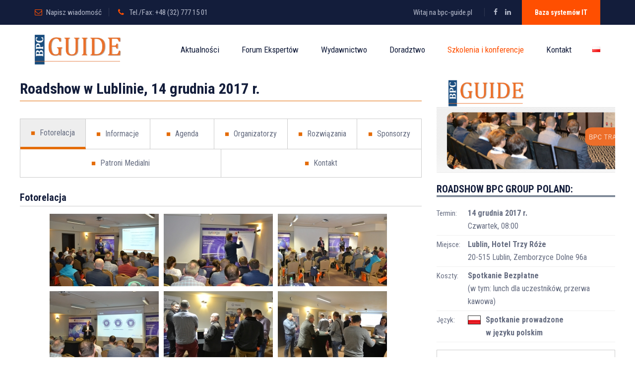

--- FILE ---
content_type: text/html; charset=UTF-8
request_url: https://archived.bpc-guide.pl/2017-12-14/lublin/
body_size: 31158
content:
<!DOCTYPE html>

<html lang="pl-PL">
<head>

	<meta charset="utf-8">

	<meta name="author" content="BPC GROUP POLAND Sp. z o.o." />
	<meta name="robots" content="index,follow" />

	<script type="text/javascript" src="/js/jquery.js"></script>
	<script type="text/javascript" src="/js/migrate.js"></script>
	<script type="text/javascript" src="/js/jquery-ui.js"></script>
	<script type="text/javascript" src="/js/jquery.md5.js"></script>
	<script type="text/javascript" src="/js/cookie.js"></script>
	<script type="text/javascript" src="/js/table-tabs.js"></script>
	<script type="text/javascript" src="/js/hotkeys.js"></script>
	<script type="text/javascript" src="/js/lightbox.js"></script>
	<script type="text/javascript" src="/js/unslider.js"></script>
	<script type="text/javascript" src="/js/mousewheel.js"></script>
	<script type="text/javascript" src="/js/smoothdivscroll.js"></script>
	<script type="text/javascript" src="/js/design.js"></script>

	<script src='https://www.google.com/recaptcha/api.js'></script>

	<script type="text/javascript">
		var Lang = 'pl';
		var pp = 'Um9hZHNob3cgdyBMdWJsaW5pZSwgMTQgZ3J1ZG5pYSAyMDE3IHIuIC0gRm90b3JlbGFjamE=';
		var rr = '';
				var _slide = [{"path":"\/photo\/2018-07-19-gliwice\/04.jpg","href":"\/2018-07-19\/gliwice\/fotorelacja\/","name":"Konferencja w Gliwicach","date":"19 lipca 2018 r."},{"path":"\/photo\/2019-04-11-warszawa\/08.jpg","href":"\/2019-04-11\/warszawa\/fotorelacja\/","name":"Konferencja w Warszawie","date":"11 kwietnia 2019 r."},{"path":"\/photo\/2019-06-13-wroclaw-b1\/08.jpg","href":"\/2019-06-13\/wroclaw-b1\/fotorelacja\/","name":"Konferencja we Wroc\u0142awiu - Blok I","date":"13 czerwca 2019 r."},{"path":"\/photo\/2019-06-13-wroclaw-b1\/12.jpg","href":"\/2019-06-13\/wroclaw-b1\/fotorelacja\/","name":"Konferencja we Wroc\u0142awiu - Blok I","date":"13 czerwca 2019 r."},{"path":"\/photo\/2019-05-23-rzeszow\/12.jpg","href":"\/2019-05-23\/rzeszow\/fotorelacja\/","name":"Konferencja w Rzeszowie","date":"23 maja 2019 r."},{"path":"\/photo\/2019-04-11-warszawa\/07.jpg","href":"\/2019-04-11\/warszawa\/fotorelacja\/","name":"Konferencja w Warszawie","date":"11 kwietnia 2019 r."},{"path":"\/photo\/2019-06-13-wroclaw-b2\/02.jpg","href":"\/2019-06-13\/wroclaw-b2\/fotorelacja\/","name":"Konferencja we Wroc\u0142awiu - Blok II","date":"13 czerwca 2019 r."},{"path":"\/photo\/2018-07-19-gliwice\/08.jpg","href":"\/2018-07-19\/gliwice\/fotorelacja\/","name":"Konferencja w Gliwicach","date":"19 lipca 2018 r."},{"path":"\/photo\/2019-04-11-warszawa\/11.jpg","href":"\/2019-04-11\/warszawa\/fotorelacja\/","name":"Konferencja w Warszawie","date":"11 kwietnia 2019 r."},{"path":"\/photo\/2019-06-13-wroclaw-b1\/15.jpg","href":"\/2019-06-13\/wroclaw-b1\/fotorelacja\/","name":"Konferencja we Wroc\u0142awiu - Blok I","date":"13 czerwca 2019 r."},{"path":"\/photo\/2019-06-13-wroclaw-b2\/10.jpg","href":"\/2019-06-13\/wroclaw-b2\/fotorelacja\/","name":"Konferencja we Wroc\u0142awiu - Blok II","date":"13 czerwca 2019 r."},{"path":"\/photo\/2019-06-13-wroclaw-b2\/19.jpg","href":"\/2019-06-13\/wroclaw-b2\/fotorelacja\/","name":"Konferencja we Wroc\u0142awiu - Blok II","date":"13 czerwca 2019 r."},{"path":"\/photo\/2019-06-13-wroclaw-b2\/11.jpg","href":"\/2019-06-13\/wroclaw-b2\/fotorelacja\/","name":"Konferencja we Wroc\u0142awiu - Blok II","date":"13 czerwca 2019 r."},{"path":"\/photo\/2019-05-23-rzeszow\/16.jpg","href":"\/2019-05-23\/rzeszow\/fotorelacja\/","name":"Konferencja w Rzeszowie","date":"23 maja 2019 r."},{"path":"\/photo\/2018-07-19-gliwice\/11.jpg","href":"\/2018-07-19\/gliwice\/fotorelacja\/","name":"Konferencja w Gliwicach","date":"19 lipca 2018 r."},{"path":"\/photo\/2019-06-13-wroclaw-b1\/16.jpg","href":"\/2019-06-13\/wroclaw-b1\/fotorelacja\/","name":"Konferencja we Wroc\u0142awiu - Blok I","date":"13 czerwca 2019 r."},{"path":"\/photo\/2019-05-23-rzeszow\/04.jpg","href":"\/2019-05-23\/rzeszow\/fotorelacja\/","name":"Konferencja w Rzeszowie","date":"23 maja 2019 r."},{"path":"\/photo\/2019-04-11-warszawa\/18.jpg","href":"\/2019-04-11\/warszawa\/fotorelacja\/","name":"Konferencja w Warszawie","date":"11 kwietnia 2019 r."},{"path":"\/photo\/2019-06-13-wroclaw-b1\/06.jpg","href":"\/2019-06-13\/wroclaw-b1\/fotorelacja\/","name":"Konferencja we Wroc\u0142awiu - Blok I","date":"13 czerwca 2019 r."},{"path":"\/photo\/2019-06-13-wroclaw-b2\/13.jpg","href":"\/2019-06-13\/wroclaw-b2\/fotorelacja\/","name":"Konferencja we Wroc\u0142awiu - Blok II","date":"13 czerwca 2019 r."},{"path":"\/photo\/2019-06-13-wroclaw-b2\/17.jpg","href":"\/2019-06-13\/wroclaw-b2\/fotorelacja\/","name":"Konferencja we Wroc\u0142awiu - Blok II","date":"13 czerwca 2019 r."},{"path":"\/photo\/2019-04-11-warszawa\/16.jpg","href":"\/2019-04-11\/warszawa\/fotorelacja\/","name":"Konferencja w Warszawie","date":"11 kwietnia 2019 r."},{"path":"\/photo\/2019-05-23-rzeszow\/06.jpg","href":"\/2019-05-23\/rzeszow\/fotorelacja\/","name":"Konferencja w Rzeszowie","date":"23 maja 2019 r."},{"path":"\/photo\/2018-07-19-gliwice\/01.jpg","href":"\/2018-07-19\/gliwice\/fotorelacja\/","name":"Konferencja w Gliwicach","date":"19 lipca 2018 r."},{"path":"\/photo\/2019-06-13-wroclaw-b1\/02.jpg","href":"\/2019-06-13\/wroclaw-b1\/fotorelacja\/","name":"Konferencja we Wroc\u0142awiu - Blok I","date":"13 czerwca 2019 r."},{"path":"\/photo\/2019-06-13-wroclaw-b1\/21.jpg","href":"\/2019-06-13\/wroclaw-b1\/fotorelacja\/","name":"Konferencja we Wroc\u0142awiu - Blok I","date":"13 czerwca 2019 r."},{"path":"\/photo\/2019-05-23-rzeszow\/18.jpg","href":"\/2019-05-23\/rzeszow\/fotorelacja\/","name":"Konferencja w Rzeszowie","date":"23 maja 2019 r."},{"path":"\/photo\/2019-06-13-wroclaw-b1\/07.jpg","href":"\/2019-06-13\/wroclaw-b1\/fotorelacja\/","name":"Konferencja we Wroc\u0142awiu - Blok I","date":"13 czerwca 2019 r."},{"path":"\/photo\/2018-07-19-gliwice\/09.jpg","href":"\/2018-07-19\/gliwice\/fotorelacja\/","name":"Konferencja w Gliwicach","date":"19 lipca 2018 r."},{"path":"\/photo\/2019-04-11-warszawa\/04.jpg","href":"\/2019-04-11\/warszawa\/fotorelacja\/","name":"Konferencja w Warszawie","date":"11 kwietnia 2019 r."},{"path":"\/photo\/2019-05-23-rzeszow\/03.jpg","href":"\/2019-05-23\/rzeszow\/fotorelacja\/","name":"Konferencja w Rzeszowie","date":"23 maja 2019 r."},{"path":"\/photo\/2019-06-13-wroclaw-b1\/19.jpg","href":"\/2019-06-13\/wroclaw-b1\/fotorelacja\/","name":"Konferencja we Wroc\u0142awiu - Blok I","date":"13 czerwca 2019 r."},{"path":"\/photo\/2019-06-13-wroclaw-b2\/07.jpg","href":"\/2019-06-13\/wroclaw-b2\/fotorelacja\/","name":"Konferencja we Wroc\u0142awiu - Blok II","date":"13 czerwca 2019 r."},{"path":"\/photo\/2019-04-11-warszawa\/10.jpg","href":"\/2019-04-11\/warszawa\/fotorelacja\/","name":"Konferencja w Warszawie","date":"11 kwietnia 2019 r."},{"path":"\/photo\/2019-04-11-warszawa\/06.jpg","href":"\/2019-04-11\/warszawa\/fotorelacja\/","name":"Konferencja w Warszawie","date":"11 kwietnia 2019 r."},{"path":"\/photo\/2019-06-13-wroclaw-b2\/04.jpg","href":"\/2019-06-13\/wroclaw-b2\/fotorelacja\/","name":"Konferencja we Wroc\u0142awiu - Blok II","date":"13 czerwca 2019 r."},{"path":"\/photo\/2019-06-13-wroclaw-b2\/05.jpg","href":"\/2019-06-13\/wroclaw-b2\/fotorelacja\/","name":"Konferencja we Wroc\u0142awiu - Blok II","date":"13 czerwca 2019 r."},{"path":"\/photo\/2018-07-19-gliwice\/18.jpg","href":"\/2018-07-19\/gliwice\/fotorelacja\/","name":"Konferencja w Gliwicach","date":"19 lipca 2018 r."},{"path":"\/photo\/2018-07-19-gliwice\/16.jpg","href":"\/2018-07-19\/gliwice\/fotorelacja\/","name":"Konferencja w Gliwicach","date":"19 lipca 2018 r."},{"path":"\/photo\/2019-06-13-wroclaw-b1\/17.jpg","href":"\/2019-06-13\/wroclaw-b1\/fotorelacja\/","name":"Konferencja we Wroc\u0142awiu - Blok I","date":"13 czerwca 2019 r."},{"path":"\/photo\/2019-04-11-warszawa\/17.jpg","href":"\/2019-04-11\/warszawa\/fotorelacja\/","name":"Konferencja w Warszawie","date":"11 kwietnia 2019 r."},{"path":"\/photo\/2019-06-13-wroclaw-b2\/15.jpg","href":"\/2019-06-13\/wroclaw-b2\/fotorelacja\/","name":"Konferencja we Wroc\u0142awiu - Blok II","date":"13 czerwca 2019 r."},{"path":"\/photo\/2018-07-19-gliwice\/03.jpg","href":"\/2018-07-19\/gliwice\/fotorelacja\/","name":"Konferencja w Gliwicach","date":"19 lipca 2018 r."},{"path":"\/photo\/2019-05-23-rzeszow\/13.jpg","href":"\/2019-05-23\/rzeszow\/fotorelacja\/","name":"Konferencja w Rzeszowie","date":"23 maja 2019 r."},{"path":"\/photo\/2019-06-13-wroclaw-b2\/09.jpg","href":"\/2019-06-13\/wroclaw-b2\/fotorelacja\/","name":"Konferencja we Wroc\u0142awiu - Blok II","date":"13 czerwca 2019 r."},{"path":"\/photo\/2019-05-23-rzeszow\/14.jpg","href":"\/2019-05-23\/rzeszow\/fotorelacja\/","name":"Konferencja w Rzeszowie","date":"23 maja 2019 r."},{"path":"\/photo\/2019-05-23-rzeszow\/17.jpg","href":"\/2019-05-23\/rzeszow\/fotorelacja\/","name":"Konferencja w Rzeszowie","date":"23 maja 2019 r."},{"path":"\/photo\/2019-06-13-wroclaw-b2\/03.jpg","href":"\/2019-06-13\/wroclaw-b2\/fotorelacja\/","name":"Konferencja we Wroc\u0142awiu - Blok II","date":"13 czerwca 2019 r."},{"path":"\/photo\/2019-06-13-wroclaw-b2\/21.jpg","href":"\/2019-06-13\/wroclaw-b2\/fotorelacja\/","name":"Konferencja we Wroc\u0142awiu - Blok II","date":"13 czerwca 2019 r."},{"path":"\/photo\/2019-06-13-wroclaw-b1\/20.jpg","href":"\/2019-06-13\/wroclaw-b1\/fotorelacja\/","name":"Konferencja we Wroc\u0142awiu - Blok I","date":"13 czerwca 2019 r."},{"path":"\/photo\/2018-07-19-gliwice\/17.jpg","href":"\/2018-07-19\/gliwice\/fotorelacja\/","name":"Konferencja w Gliwicach","date":"19 lipca 2018 r."},{"path":"\/photo\/2019-06-13-wroclaw-b1\/10.jpg","href":"\/2019-06-13\/wroclaw-b1\/fotorelacja\/","name":"Konferencja we Wroc\u0142awiu - Blok I","date":"13 czerwca 2019 r."},{"path":"\/photo\/2019-06-13-wroclaw-b1\/03.jpg","href":"\/2019-06-13\/wroclaw-b1\/fotorelacja\/","name":"Konferencja we Wroc\u0142awiu - Blok I","date":"13 czerwca 2019 r."},{"path":"\/photo\/2019-06-13-wroclaw-b2\/16.jpg","href":"\/2019-06-13\/wroclaw-b2\/fotorelacja\/","name":"Konferencja we Wroc\u0142awiu - Blok II","date":"13 czerwca 2019 r."},{"path":"\/photo\/2019-05-23-rzeszow\/02.jpg","href":"\/2019-05-23\/rzeszow\/fotorelacja\/","name":"Konferencja w Rzeszowie","date":"23 maja 2019 r."},{"path":"\/photo\/2019-06-13-wroclaw-b1\/01.jpg","href":"\/2019-06-13\/wroclaw-b1\/fotorelacja\/","name":"Konferencja we Wroc\u0142awiu - Blok I","date":"13 czerwca 2019 r."},{"path":"\/photo\/2019-06-13-wroclaw-b1\/05.jpg","href":"\/2019-06-13\/wroclaw-b1\/fotorelacja\/","name":"Konferencja we Wroc\u0142awiu - Blok I","date":"13 czerwca 2019 r."},{"path":"\/photo\/2019-05-23-rzeszow\/01.jpg","href":"\/2019-05-23\/rzeszow\/fotorelacja\/","name":"Konferencja w Rzeszowie","date":"23 maja 2019 r."},{"path":"\/photo\/2019-06-13-wroclaw-b1\/14.jpg","href":"\/2019-06-13\/wroclaw-b1\/fotorelacja\/","name":"Konferencja we Wroc\u0142awiu - Blok I","date":"13 czerwca 2019 r."},{"path":"\/photo\/2019-05-23-rzeszow\/09.jpg","href":"\/2019-05-23\/rzeszow\/fotorelacja\/","name":"Konferencja w Rzeszowie","date":"23 maja 2019 r."},{"path":"\/photo\/2019-04-11-warszawa\/02.jpg","href":"\/2019-04-11\/warszawa\/fotorelacja\/","name":"Konferencja w Warszawie","date":"11 kwietnia 2019 r."},{"path":"\/photo\/2019-06-13-wroclaw-b2\/12.jpg","href":"\/2019-06-13\/wroclaw-b2\/fotorelacja\/","name":"Konferencja we Wroc\u0142awiu - Blok II","date":"13 czerwca 2019 r."},{"path":"\/photo\/2019-06-13-wroclaw-b1\/04.jpg","href":"\/2019-06-13\/wroclaw-b1\/fotorelacja\/","name":"Konferencja we Wroc\u0142awiu - Blok I","date":"13 czerwca 2019 r."},{"path":"\/photo\/2019-04-11-warszawa\/05.jpg","href":"\/2019-04-11\/warszawa\/fotorelacja\/","name":"Konferencja w Warszawie","date":"11 kwietnia 2019 r."},{"path":"\/photo\/2019-06-13-wroclaw-b2\/06.jpg","href":"\/2019-06-13\/wroclaw-b2\/fotorelacja\/","name":"Konferencja we Wroc\u0142awiu - Blok II","date":"13 czerwca 2019 r."},{"path":"\/photo\/2018-07-19-gliwice\/15.jpg","href":"\/2018-07-19\/gliwice\/fotorelacja\/","name":"Konferencja w Gliwicach","date":"19 lipca 2018 r."},{"path":"\/photo\/2019-05-23-rzeszow\/08.jpg","href":"\/2019-05-23\/rzeszow\/fotorelacja\/","name":"Konferencja w Rzeszowie","date":"23 maja 2019 r."},{"path":"\/photo\/2019-06-13-wroclaw-b1\/18.jpg","href":"\/2019-06-13\/wroclaw-b1\/fotorelacja\/","name":"Konferencja we Wroc\u0142awiu - Blok I","date":"13 czerwca 2019 r."},{"path":"\/photo\/2019-05-23-rzeszow\/07.jpg","href":"\/2019-05-23\/rzeszow\/fotorelacja\/","name":"Konferencja w Rzeszowie","date":"23 maja 2019 r."},{"path":"\/photo\/2019-05-23-rzeszow\/11.jpg","href":"\/2019-05-23\/rzeszow\/fotorelacja\/","name":"Konferencja w Rzeszowie","date":"23 maja 2019 r."},{"path":"\/photo\/2018-07-19-gliwice\/07.jpg","href":"\/2018-07-19\/gliwice\/fotorelacja\/","name":"Konferencja w Gliwicach","date":"19 lipca 2018 r."},{"path":"\/photo\/2018-07-19-gliwice\/12.jpg","href":"\/2018-07-19\/gliwice\/fotorelacja\/","name":"Konferencja w Gliwicach","date":"19 lipca 2018 r."},{"path":"\/photo\/2019-04-11-warszawa\/01.jpg","href":"\/2019-04-11\/warszawa\/fotorelacja\/","name":"Konferencja w Warszawie","date":"11 kwietnia 2019 r."},{"path":"\/photo\/2019-04-11-warszawa\/13.jpg","href":"\/2019-04-11\/warszawa\/fotorelacja\/","name":"Konferencja w Warszawie","date":"11 kwietnia 2019 r."},{"path":"\/photo\/2019-04-11-warszawa\/15.jpg","href":"\/2019-04-11\/warszawa\/fotorelacja\/","name":"Konferencja w Warszawie","date":"11 kwietnia 2019 r."},{"path":"\/photo\/2018-07-19-gliwice\/10.jpg","href":"\/2018-07-19\/gliwice\/fotorelacja\/","name":"Konferencja w Gliwicach","date":"19 lipca 2018 r."},{"path":"\/photo\/2018-07-19-gliwice\/05.jpg","href":"\/2018-07-19\/gliwice\/fotorelacja\/","name":"Konferencja w Gliwicach","date":"19 lipca 2018 r."},{"path":"\/photo\/2019-05-23-rzeszow\/15.jpg","href":"\/2019-05-23\/rzeszow\/fotorelacja\/","name":"Konferencja w Rzeszowie","date":"23 maja 2019 r."},{"path":"\/photo\/2018-07-19-gliwice\/02.jpg","href":"\/2018-07-19\/gliwice\/fotorelacja\/","name":"Konferencja w Gliwicach","date":"19 lipca 2018 r."},{"path":"\/photo\/2018-07-19-gliwice\/13.jpg","href":"\/2018-07-19\/gliwice\/fotorelacja\/","name":"Konferencja w Gliwicach","date":"19 lipca 2018 r."},{"path":"\/photo\/2019-04-11-warszawa\/14.jpg","href":"\/2019-04-11\/warszawa\/fotorelacja\/","name":"Konferencja w Warszawie","date":"11 kwietnia 2019 r."},{"path":"\/photo\/2018-07-19-gliwice\/14.jpg","href":"\/2018-07-19\/gliwice\/fotorelacja\/","name":"Konferencja w Gliwicach","date":"19 lipca 2018 r."},{"path":"\/photo\/2019-06-13-wroclaw-b1\/09.jpg","href":"\/2019-06-13\/wroclaw-b1\/fotorelacja\/","name":"Konferencja we Wroc\u0142awiu - Blok I","date":"13 czerwca 2019 r."},{"path":"\/photo\/2019-06-13-wroclaw-b2\/18.jpg","href":"\/2019-06-13\/wroclaw-b2\/fotorelacja\/","name":"Konferencja we Wroc\u0142awiu - Blok II","date":"13 czerwca 2019 r."},{"path":"\/photo\/2019-06-13-wroclaw-b2\/08.jpg","href":"\/2019-06-13\/wroclaw-b2\/fotorelacja\/","name":"Konferencja we Wroc\u0142awiu - Blok II","date":"13 czerwca 2019 r."},{"path":"\/photo\/2018-07-19-gliwice\/06.jpg","href":"\/2018-07-19\/gliwice\/fotorelacja\/","name":"Konferencja w Gliwicach","date":"19 lipca 2018 r."},{"path":"\/photo\/2019-06-13-wroclaw-b2\/20.jpg","href":"\/2019-06-13\/wroclaw-b2\/fotorelacja\/","name":"Konferencja we Wroc\u0142awiu - Blok II","date":"13 czerwca 2019 r."},{"path":"\/photo\/2019-05-23-rzeszow\/05.jpg","href":"\/2019-05-23\/rzeszow\/fotorelacja\/","name":"Konferencja w Rzeszowie","date":"23 maja 2019 r."},{"path":"\/photo\/2019-04-11-warszawa\/09.jpg","href":"\/2019-04-11\/warszawa\/fotorelacja\/","name":"Konferencja w Warszawie","date":"11 kwietnia 2019 r."},{"path":"\/photo\/2019-05-23-rzeszow\/10.jpg","href":"\/2019-05-23\/rzeszow\/fotorelacja\/","name":"Konferencja w Rzeszowie","date":"23 maja 2019 r."},{"path":"\/photo\/2019-06-13-wroclaw-b2\/01.jpg","href":"\/2019-06-13\/wroclaw-b2\/fotorelacja\/","name":"Konferencja we Wroc\u0142awiu - Blok II","date":"13 czerwca 2019 r."},{"path":"\/photo\/2019-06-13-wroclaw-b2\/14.jpg","href":"\/2019-06-13\/wroclaw-b2\/fotorelacja\/","name":"Konferencja we Wroc\u0142awiu - Blok II","date":"13 czerwca 2019 r."},{"path":"\/photo\/2019-04-11-warszawa\/03.jpg","href":"\/2019-04-11\/warszawa\/fotorelacja\/","name":"Konferencja w Warszawie","date":"11 kwietnia 2019 r."},{"path":"\/photo\/2019-06-13-wroclaw-b1\/11.jpg","href":"\/2019-06-13\/wroclaw-b1\/fotorelacja\/","name":"Konferencja we Wroc\u0142awiu - Blok I","date":"13 czerwca 2019 r."},{"path":"\/photo\/2019-06-13-wroclaw-b1\/13.jpg","href":"\/2019-06-13\/wroclaw-b1\/fotorelacja\/","name":"Konferencja we Wroc\u0142awiu - Blok I","date":"13 czerwca 2019 r."},{"path":"\/photo\/2019-04-11-warszawa\/12.jpg","href":"\/2019-04-11\/warszawa\/fotorelacja\/","name":"Konferencja w Warszawie","date":"11 kwietnia 2019 r."}];
	</script>

	<link rel="stylesheet" type="text/css" href="https://fonts.googleapis.com/css?family=Roboto:300,400&subset=latin,latin-ext">
	<link rel="stylesheet" type="text/css" href="https://fonts.googleapis.com/css?family=Roboto+Condensed:300,400&subset=latin,latin-ext">

	<link href="https://www.bpc-guide.pl/css/fonts.css" rel="stylesheet">

	<link rel="stylesheet" type="text/css" href="/css/style.css" />
	<link rel="stylesheet" type="text/css" href="/css/lightbox.css" />
	<link rel="stylesheet" type="text/css" href="/css/unslider.css" />
	<link rel="stylesheet" type="text/css" href="/css/unslider-dots.css" />
    <link rel="canonical" href="https://bpc-guide.pl/">



<link rel="preload" as="script" href="https://bpc-guide.pl/wp-includes/js/jquery/jquery.min.js?ver=3.5.1">
<link rel="preload" as="script" href="https://bpc-guide.pl/wp-includes/js/jquery/jquery-migrate.min.js?ver=3.3.2">
<link rel="preload" as="script" href="https://bpc-guide.pl/wp-content/plugins/revslider/public/assets/js/rbtools.min.js?ver=6.0">
<link rel="preload" as="script" href="https://bpc-guide.pl/wp-content/plugins/revslider/public/assets/js/rs6.min.js?ver=6.2.2">
<link rel="preload" as="script" href="https://bpc-guide.pl/wp-content/plugins/themetechmount-acadevo-extras/js/jquery-resize.min.js?ver=5.7.2">
<link rel="preconnect" href="//www.googletagmanager.com">
<link rel="preconnect" href="//pagead2.googlesyndication.com">
<link rel="preload" as="script" href="https://bpc-guide.pl/wp-includes/js/hoverintent-js.min.js?ver=2.2.1">
<link rel="preload" as="script" href="https://bpc-guide.pl/wp-includes/js/admin-bar.min.js?ver=5.7.2">
<link rel="preload" as="script" href="https://bpc-guide.pl/wp-includes/js/dist/vendor/wp-polyfill.min.js?ver=7.4.4">
<link rel="preload" as="script" href="https://bpc-guide.pl/wp-content/plugins/contact-form-7/includes/js/index.js?ver=5.4.1">
<link rel="preload" as="script" href="https://bpc-guide.pl/wp-content/themes/acadevo/assets/perfect-scrollbar/perfect-scrollbar.jquery.min.js?ver=5.7.2">
<link rel="preload" as="script" href="https://bpc-guide.pl/wp-content/themes/acadevo/assets/select2/select2.min.js?ver=5.7.2">
<link rel="preload" as="script" href="https://bpc-guide.pl/wp-content/plugins/js_composer/assets/lib/bower/isotope/dist/isotope.pkgd.min.js?ver=6.1">
<link rel="preload" as="script" href="https://bpc-guide.pl/wp-content/themes/acadevo/assets/jquery-mousewheel/jquery.mousewheel.min.js?ver=5.7.2">
<link rel="preload" as="script" href="https://bpc-guide.pl/wp-content/plugins/js_composer/assets/lib/bower/flexslider/jquery.flexslider-min.js?ver=6.1">
<link rel="preload" as="script" href="https://bpc-guide.pl/wp-content/themes/acadevo/assets/sticky-kit/jquery.sticky-kit.min.js?ver=5.7.2">
<link rel="preload" as="script" href="https://bpc-guide.pl/wp-content/themes/acadevo/assets/slick/slick.min.js?ver=5.7.2">
<link rel="preload" as="script" href="https://bpc-guide.pl/wp-content/plugins/js_composer/assets/lib/prettyphoto/js/jquery.prettyPhoto.min.js?ver=6.1">
<link rel="preload" as="script" href="https://bpc-guide.pl/wp-content/plugins/js_composer/assets/js/dist/js_composer_front.min.js?ver=6.1">
<link rel="preload" as="script" href="https://bpc-guide.pl/wp-content/themes/acadevo/js/functions.min.js?ver=1.0">
<link rel="preload" as="script" href="https://bpc-guide.pl/wp-content/plugins/cf7-conditional-fields/js/scripts.js?ver=2.0.3">
<link rel="preload" as="script" href="https://bpc-guide.pl/wp-content/themes/acadevo-child/inc/js/core.js">
<link rel="preload" as="script" href="https://bpc-guide.pl/wp-includes/js/wp-embed.min.js?ver=5.7.2">
<link rel="preload" as="script" href="https://bpc-guide.pl/wp-content/plugins/js_composer/assets/lib/vc_accordion/vc-accordion.min.js?ver=6.1">
<link rel="preload" as="script" href="https://bpc-guide.pl/wp-content/plugins/js_composer/assets/lib/vc-tta-autoplay/vc-tta-autoplay.min.js?ver=6.1">
<link rel="preload" as="script" href="https://bpc-guide.pl/wp-content/plugins/js_composer/assets/lib/vc_tabs/vc-tabs.min.js?ver=6.1">
<link rel="preload" as="script" href="https://bpc-guide.pl/wp-content/plugins/wpcf7-recaptcha/assets/js/wpcf7-recaptcha-controls.js?ver=1.1">
<link rel="preconnect" href="//www.google.com">
<link rel="preload" as="script" href="https://www.google.com/recaptcha/api.js?hl=pl_PL&amp;onload=recaptchaCallback&amp;render=explicit&amp;ver=2.0">
<link rel="preconnect" href="//fonts.googleapis.com">
<title>BPC GUIDE | Strona Główna</title>
<style id="defer-css">.no-deferjs .has-fallback{display:none!important}audio,embed,frame,iframe,img,picture,source,video{min-width:1px;min-height:1px;visibility:visible}.defer-loaded{background-color:initial!important}.defer-faded [lazied]{transition:opacity .2s}.defer-faded .defer-loading{opacity:.5!important}</style>
<script id="defer-js">/*!@shinsenter/defer.js*/
!function(c,i,t){var f,o=/^data-(.+)/,u='IntersectionObserver',r=/p/.test(i.readyState),s=[],a=s.slice,d='lazied',n='load',e='pageshow',l='forEach',m='hasAttribute',h='shift';function p(e){i.head.appendChild(e)}function v(e,n){a.call(e.attributes)[l](n)}function y(e,n,t,o){return o=(o=n?i.getElementById(n):o)||i.createElement(e),n&&(o.id=n),t&&(o.onload=t),o}function b(e,n){return a.call((n||i).querySelectorAll(e))}function g(t,e){b('source',t)[l](g),v(t,function(e,n){(n=o.exec(e.name))&&(t[n[1]]=e.value)}),e&&(t.className+=' '+e),n in t&&t[n]()}function I(e){f(function(o){o=b(e||'[type=deferjs]'),function e(n,t){(n=o[h]())&&(n.parentNode.removeChild(n),(t=y(n.nodeName)).text=n.text,v(n,function(e){'type'!=e.name&&(t[e.name]=e.value)}),t.src&&!t[m]('async')?(t.onload=t.onerror=e,p(t)):(p(t),e()))}()})}(f=function(e,n){r?t(e,n):s.push(e,n)}).all=I,f.js=function(n,t,e,o){f(function(e){(e=y('SCRIPT',t,o)).src=n,p(e)},e)},f.css=function(n,t,e,o){f(function(e){(e=y('LINK',t,o)).rel='stylesheet',e.href=n,p(e)},e)},f.dom=function(e,n,t,o,i){function r(e){o&&!1===o(e)||g(e,t)}f(function(t){t=u in c&&new c[u](function(e){e[l](function(e,n){e.isIntersecting&&(n=e.target)&&(t.unobserve(n),r(n))})},i),b(e||'[data-src]')[l](function(e){e[m](d)||(e.setAttribute(d,''),t?t.observe(e):r(e))})},n)},f.reveal=g,c.Defer=f,c.addEventListener('on'+e in c?e:n,function(){for(I();s[0];t(s[h](),s[h]()))r=1})}(this,document,setTimeout),function(e,n){e.defer=n=e.Defer,e.deferscript=n.js,e.deferstyle=n.css,e.deferimg=e.deferiframe=n.dom}(this);</script><script id="polyfill-js">'IntersectionObserver'in window||document.write('<script src="https://bpc-guide.pl/wp-content/plugins/shins-pageload-magic/public/lib/polyfill.min.js"><\/script>');</script><script id="defer-script">var DEFERJS_DELAY=10;!function(e,a,o){var n='dataLayer',t=e.Defer,d=e.DEFERJS_DELAY||8,r=e.DEFERJS_OPTIONS||{rootMargin:'150%'};function l(e,a,o){e.className=((' '+e.className+' ').replace(' '+a+' ',' ')+o).trim()}e.ga=e.ga||function(){(e.ga.q=e.ga.q||[]).push(arguments)},e.ga.l=Number(Date()),e[n]=e[n]||[],l(a.documentElement,'no-deferjs',t?'deferjs':''),t&&(t(function(){[].slice.call(a.querySelectorAll('style[defer]')).forEach(t.reveal)},d),t.dom('.defer-loading:not([data-ignore]):not([lazied])',d,0,function(e){l(e,'defer-loading','defer-loaded')},r),o.log&&o.log(['Optimized by defer.php\nhttps://wordpress.org/plugins/shins-pageload-magic/'].join('\n')))}(this,document,console);</script><link rel="profile" href="//gmpg.org/xfn/11">
<link rel="alternate" href="https://bpc-guide.pl/" hreflang="pl">
<link rel="alternate" href="https://bpc-guide.pl/en/" hreflang="en">
<link rel="canonical" href="https://bpc-guide.pl/">
<script type="application/ld+json" class="yoast-schema-graph">{"@context":"https://schema.org","@graph":[{"@type":"Organization","@id":"https://bpc-guide.pl/#organization","name":"BPC GROUP POLAND Sp. z o.o.","url":"https://bpc-guide.pl/","sameAs":["https://www.facebook.com/bpcgrouppolska/"],"logo":{"@type":"ImageObject","@id":"https://bpc-guide.pl/#logo","inLanguage":"pl-PL","url":"https://bpc-guide.pl/wp-content/uploads/2020/05/bpc-group.png","contentUrl":"https://bpc-guide.pl/wp-content/uploads/2020/05/bpc-group.png","width":290,"height":50,"caption":"BPC GROUP POLAND Sp. z o.o."},"image":{"@id":"https://bpc-guide.pl/#logo"}},{"@type":"WebSite","@id":"https://bpc-guide.pl/#website","url":"https://bpc-guide.pl/","name":"BPC GUIDE","description":"","publisher":{"@id":"https://bpc-guide.pl/#organization"},"potentialAction":[{"@type":"SearchAction","target":"https://bpc-guide.pl/?s={search_term_string}","query-input":"required name=search_term_string"}],"inLanguage":"pl-PL"},{"@type":"WebPage","@id":"https://bpc-guide.pl/#webpage","url":"https://bpc-guide.pl/","name":"BPC GUIDE | Strona Główna","isPartOf":{"@id":"https://bpc-guide.pl/#website"},"about":{"@id":"https://bpc-guide.pl/#organization"},"datePublished":"2020-06-24T10:44:31+00:00","dateModified":"2021-04-19T12:31:24+00:00","description":"BPC Guide to internetowy magazyn stworzony przez redakcję BPC Group, zawierający najnowsze informacje z setora MSP, opinie ekspertów na temat systemów...","breadcrumb":{"@id":"https://bpc-guide.pl/#breadcrumb"},"inLanguage":"pl-PL","potentialAction":[{"@type":"ReadAction","target":["https://bpc-guide.pl/"]}]},{"@type":"BreadcrumbList","@id":"https://bpc-guide.pl/#breadcrumb","itemListElement":[{"@type":"ListItem","position":1,"item":{"@id":"https://bpc-guide.pl/#webpage"}}]}]}</script><link rel="alternate" type="application/rss+xml" title="BPC GUIDE » Kanał z wpisami" href="https://bpc-guide.pl/feed/">
<link rel="alternate" type="application/rss+xml" title="BPC GUIDE » Kanał z komentarzami" href="https://bpc-guide.pl/comments/feed/">
<link rel="https://api.w.org/" href="https://bpc-guide.pl/wp-json/">
<link rel="alternate" type="application/json" href="https://bpc-guide.pl/wp-json/wp/v2/pages/6397">
<link rel="EditURI" type="application/rsd+xml" title="RSD" href="https://bpc-guide.pl/xmlrpc.php?rsd">
<link rel="wlwmanifest" type="application/wlwmanifest+xml" href="https://bpc-guide.pl/wp-includes/wlwmanifest.xml">
<link rel="shortlink" href="https://bpc-guide.pl/">
<link rel="alternate" type="application/json+oembed" href="https://bpc-guide.pl/wp-json/oembed/1.0/embed?url=https%3A%2F%2Fbpc-guide.pl%2F">
<link rel="alternate" type="text/xml+oembed" href="https://bpc-guide.pl/wp-json/oembed/1.0/embed?url=https%3A%2F%2Fbpc-guide.pl%2F&amp;format=xml">
<noscript><style> .wpb_animate_when_almost_visible { opacity: 1; }</style></noscript>
<script>window.dataLayer=window.dataLayer||[];function gtag(){dataLayer.push(arguments);}
gtag('js',new Date());gtag('config','UA-107056949-1');</script><noscript><img height="1" width="1" style="display:none;" alt="" src="https://px.ads.linkedin.com/collect/?pid=2374530&amp;fmt=gif"></noscript>
<style>img.wp-smiley,img.emoji{display:inline!important;border:none!important;box-shadow:none!important;height:1em!important;width:1em!important;margin:0 .07em!important;vertical-align:-0.1em!important;background:none!important;padding:0!important}</style>
<link rel="stylesheet" id="revslider-material-icons-css" href="https://bpc-guide.pl/wp-content/plugins/revslider/admin/assets/icons/material-icons.css?ver=6.2.2">
<link rel="stylesheet" id="revslider-basics-css-css" href="https://bpc-guide.pl/wp-content/plugins/revslider/admin/assets/css/basics.css?ver=6.2.2">
<link rel="stylesheet" id="rs-color-picker-css-css" href="https://bpc-guide.pl/wp-content/plugins/revslider/admin/assets/css/tp-color-picker.css?ver=6.2.2">
<link rel="stylesheet" id="revbuilder-select2RS-css" href="https://bpc-guide.pl/wp-content/plugins/revslider/admin/assets/css/select2RS.css?ver=6.2.2">
<link rel="stylesheet" id="dashicons-css" href="https://bpc-guide.pl/wp-includes/css/dashicons.min.css?ver=5.7.2">
<link rel="stylesheet" id="admin-bar-css" href="https://bpc-guide.pl/wp-includes/css/admin-bar.min.css?ver=5.7.2">
<style id="admin-bar-inline-css">@font-face{font-family:'w3tc';src:url('https://bpc-guide.pl/wp-content/plugins/w3-total-cache/pub/fonts/w3tc.eot');src:url('https://bpc-guide.pl/wp-content/plugins/w3-total-cache/pub/fonts/w3tc.eot?#iefix') format('embedded-opentype'),url('https://bpc-guide.pl/wp-content/plugins/w3-total-cache/pub/fonts/w3tc.woff') format('woff'),url('https://bpc-guide.pl/wp-content/plugins/w3-total-cache/pub/fonts/w3tc.ttf') format('truetype'),url('https://bpc-guide.pl/wp-content/plugins/w3-total-cache/pub/fonts/w3tc.svg#w3tc') format('svg');font-weight:normal;font-style:normal}.w3tc-icon:before{content:'\0041';top:2px;font-family:'w3tc'}</style>
<link rel="stylesheet" id="wp-block-library-css" href="https://bpc-guide.pl/wp-includes/css/dist/block-library/style.min.css?ver=5.7.2">
<link rel="stylesheet" id="cpsh-shortcodes-css" href="https://bpc-guide.pl/wp-content/plugins/column-shortcodes//assets/css/shortcodes.css?ver=1.0.1">
<link rel="stylesheet" id="contact-form-7-css" href="https://bpc-guide.pl/wp-content/plugins/contact-form-7/includes/css/styles.css?ver=5.4.1">
<style id="contact-form-7-inline-css">.wpcf7 .wpcf7-recaptcha iframe{margin-bottom:0}.wpcf7 .wpcf7-recaptcha[data-align="center"]>div{margin:0 auto}.wpcf7 .wpcf7-recaptcha[data-align="right"]>div{margin:0 0 0 auto}</style>
<link rel="stylesheet" id="rs-plugin-settings-css" href="https://bpc-guide.pl/wp-content/plugins/revslider/public/assets/css/rs6.css?ver=6.2.2">
<style id="rs-plugin-settings-inline-css">#rs-demo-id{}</style>
<link rel="stylesheet" id="font-awesome-css" href="https://bpc-guide.pl/wp-content/themes/acadevo/assets/font-awesome/css/font-awesome.min.css?ver=5.7.2">
<link rel="stylesheet" id="themify-css" href="https://bpc-guide.pl/wp-content/themes/acadevo/assets/themify-icons/themify-icons.css?ver=5.7.2">
<link rel="stylesheet" id="wp-mail-smtp-admin-bar-css" href="https://bpc-guide.pl/wp-content/plugins/wp-mail-smtp/assets/css/admin-bar.min.css?ver=2.8.0">
<link rel="stylesheet" id="perfect-scrollbar-css" href="https://bpc-guide.pl/wp-content/themes/acadevo/assets/perfect-scrollbar/perfect-scrollbar.min.css?ver=5.7.2">
<link rel="stylesheet" id="chrisbracco-tooltip-css" href="https://bpc-guide.pl/wp-content/themes/acadevo/assets/chrisbracco-tooltip/chrisbracco-tooltip.min.css?ver=5.7.2">
<link rel="stylesheet" id="multi-columns-row-css" href="https://bpc-guide.pl/wp-content/themes/acadevo/css/multi-columns-row.css?ver=5.7.2">
<link rel="stylesheet" id="select2-css" href="https://bpc-guide.pl/wp-content/themes/acadevo/assets/select2/select2.min.css?ver=5.7.2">
<link rel="stylesheet" id="flexslider-css" href="https://bpc-guide.pl/wp-content/plugins/js_composer/assets/lib/bower/flexslider/flexslider.min.css?ver=6.1">
<link rel="stylesheet" id="tm-acadevo-icons-css" href="https://bpc-guide.pl/wp-content/themes/acadevo/assets/tm-acadevo-icons/css/tm-acadevo-icons.css?ver=5.7.2">
<link rel="stylesheet" id="themetechmount-acadevo-extra-icons-css" href="https://bpc-guide.pl/wp-content/themes/acadevo/assets/themetechmount-acadevo-extra-icons/font/flaticon.css?ver=5.7.2">
<link rel="stylesheet" id="slick-css" href="https://bpc-guide.pl/wp-content/themes/acadevo/assets/slick/slick.css?ver=5.7.2">
<link rel="stylesheet" id="slick-theme-css" href="https://bpc-guide.pl/wp-content/themes/acadevo/assets/slick/slick-theme.css?ver=5.7.2">
<link rel="stylesheet" id="prettyphoto-css" href="https://bpc-guide.pl/wp-content/plugins/js_composer/assets/lib/prettyphoto/css/prettyPhoto.min.css?ver=6.1">
<link rel="stylesheet" id="newsletter-css" href="https://bpc-guide.pl/wp-content/plugins/newsletter/style.css?ver=7.1.9">
<link rel="stylesheet" id="cookie-notice-front-css" href="https://bpc-guide.pl/wp-content/plugins/cookie-notice/includes/../css/front.min.css?ver=5.7.2">
<link rel="stylesheet" id="yoast-seo-adminbar-css" href="https://bpc-guide.pl/wp-content/plugins/wordpress-seo/css/dist/adminbar-1640.css">
<link rel="stylesheet" id="js_composer_front-css" href="https://bpc-guide.pl/wp-content/plugins/js_composer/assets/css/js_composer.min.css?ver=6.1">
<link rel="stylesheet" id="bootstrap-css" href="https://bpc-guide.pl/wp-content/themes/acadevo/css/bootstrap.min.css?ver=5.7.2">
<link rel="stylesheet" id="bootstrap-theme-css" href="https://bpc-guide.pl/wp-content/themes/acadevo/css/bootstrap-theme.min.css?ver=5.7.2">
<link rel="stylesheet" id="vc_tta_style-css" href="https://bpc-guide.pl/wp-content/plugins/js_composer/assets/css/js_composer_tta.min.css?ver=5.7.2">
<link rel="stylesheet" id="acadevo-base-style-css" href="https://bpc-guide.pl/wp-content/themes/acadevo/css/base.min.css?ver=5.7.2">
<link rel="stylesheet" id="acadevo-main-style-css" href="https://bpc-guide.pl/wp-content/themes/acadevo/css/main.min.css?ver=5.7.2">
<style id="acadevo-main-style-inline-css">body{background-color:#ffffff;background-position:0% 0%;background-size:auto;background-repeat:repeat;background-attachment:scroll}body>.tm-bg-layer{background-color:#ffffff}body #main{background-color:#ffffff;background-position:0% 0%;background-size:auto;background-repeat:repeat;background-attachment:scroll}body #main>.tm-bg-layer{background-color:#ffffff}.themetechmount-fbar-box-w{background-image:url('http://acadevo.themetechmount.net/acadevo-data/wp-content/themes/acadevo/images/floatingbar-bg.jpg');background-color:rgba(255,255,255,0.01);background-position:center center;background-size:cover;background-repeat:no-repeat;background-attachment:scroll}.themetechmount-fbar-box-w>.tm-bg-layer{background-color:rgba(255,255,255,0.01)}div.tm-titlebar-wrapper{background-image:url('https://bpc-guide.pl/wp-content/uploads/2021/04/titlebar-bg.jpg');background-color:rgba(0,0,0,0.01);background-position:center center;background-size:cover;background-repeat:no-repeat;background-attachment:scroll}div.tm-titlebar-wrapper>.tm-bg-layer{background-color:rgba(0,0,0,0.01)}.tm-header-style-classic-vertical .site-header{background-color:rgba(0,0,0,0.01);background-position:0% 0%;background-size:cover;background-repeat:repeat;background-attachment:scroll}.tm-header-style-classic-vertical .site-header>.tm-bg-layer{background-color:rgba(0,0,0,0.01)}.tm-mmmenu-override-yes #site-header-menu #site-navigation div.mega-menu-wrap ul.mega-menu.mega-menu-horizontal li.mega-menu-item ul.mega-sub-menu,#site-header-menu #site-navigation div.nav-menu>ul>li ul{background-color:#ffffff;background-position:center top;background-size:cover;background-repeat:no-repeat;background-attachment:scroll}.tm-mmmenu-override-yes #site-header-menu #site-navigation div.mega-menu-wrap ul.mega-menu.mega-menu-horizontal li.mega-menu-item ul.mega-sub-menu,#site-header-menu #site-navigation div.nav-menu>ul>li ul>.tm-bg-layer{background-color:#ffffff}#site-header-menu #site-navigation div.nav-menu>ul>li:nth-child(1) ul,.tm-mmmenu-override-yes #site-header-menu #site-navigation div.mega-menu-wrap ul.mega-menu.mega-menu-horizontal li.mega-menu-item:nth-child(1) ul.mega-sub-menu{background-position:0% 0%;background-size:auto;background-repeat:repeat;background-attachment:scroll}#site-header-menu #site-navigation div.nav-menu>ul>li:nth-child(2) ul,.tm-mmmenu-override-yes #site-header-menu #site-navigation div.mega-menu-wrap ul.mega-menu.mega-menu-horizontal li.mega-menu-item:nth-child(2) ul.mega-sub-menu{background-position:0% 0%;background-size:auto;background-repeat:repeat;background-attachment:scroll}#site-header-menu #site-navigation div.nav-menu>ul>li:nth-child(3) ul,.tm-mmmenu-override-yes #site-header-menu #site-navigation div.mega-menu-wrap ul.mega-menu.mega-menu-horizontal li.mega-menu-item:nth-child(3) ul.mega-sub-menu{background-position:0% 0%;background-size:auto;background-repeat:repeat;background-attachment:scroll}#site-header-menu #site-navigation div.nav-menu>ul>li:nth-child(4) ul,.tm-mmmenu-override-yes #site-header-menu #site-navigation div.mega-menu-wrap ul.mega-menu.mega-menu-horizontal li.mega-menu-item:nth-child(4) ul.mega-sub-menu{background-position:0% 0%;background-size:auto;background-repeat:repeat;background-attachment:scroll}#site-header-menu #site-navigation div.nav-menu>ul>li:nth-child(5) ul,.tm-mmmenu-override-yes #site-header-menu #site-navigation div.mega-menu-wrap ul.mega-menu.mega-menu-horizontal li.mega-menu-item:nth-child(5) ul.mega-sub-menu{background-position:0% 0%;background-size:auto;background-repeat:repeat;background-attachment:scroll}#site-header-menu #site-navigation div.nav-menu>ul>li:nth-child(6) ul,.tm-mmmenu-override-yes #site-header-menu #site-navigation div.mega-menu-wrap ul.mega-menu.mega-menu-horizontal li.mega-menu-item:nth-child(6) ul.mega-sub-menu{background-position:0% 0%;background-size:auto;background-repeat:repeat;background-attachment:scroll}#site-header-menu #site-navigation div.nav-menu>ul>li:nth-child(7) ul,.tm-mmmenu-override-yes #site-header-menu #site-navigation div.mega-menu-wrap ul.mega-menu.mega-menu-horizontal li.mega-menu-item:nth-child(7) ul.mega-sub-menu{background-position:0% 0%;background-size:auto;background-repeat:repeat;background-attachment:scroll}#site-header-menu #site-navigation div.nav-menu>ul>li:nth-child(8) ul,.tm-mmmenu-override-yes #site-header-menu #site-navigation div.mega-menu-wrap ul.mega-menu.mega-menu-horizontal li.mega-menu-item:nth-child(8) ul.mega-sub-menu{background-position:0% 0%;background-size:auto;background-repeat:repeat;background-attachment:scroll}#site-header-menu #site-navigation div.nav-menu>ul>li:nth-child(9) ul,.tm-mmmenu-override-yes #site-header-menu #site-navigation div.mega-menu-wrap ul.mega-menu.mega-menu-horizontal li.mega-menu-item:nth-child(9) ul.mega-sub-menu{background-position:0% 0%;background-size:auto;background-repeat:repeat;background-attachment:scroll}#site-header-menu #site-navigation div.nav-menu>ul>li:nth-child(10) ul,.tm-mmmenu-override-yes #site-header-menu #site-navigation div.mega-menu-wrap ul.mega-menu.mega-menu-horizontal li.mega-menu-item:nth-child(10) ul.mega-sub-menu{background-position:0% 0%;background-size:auto;background-repeat:repeat;background-attachment:scroll}.footer{background-image:url('https://bpc-guide.pl/wp-content/uploads/2020/08/footer-bg.jpg');background-position:center center;background-size:cover;background-repeat:no-repeat;background-attachment:scroll}.first-footer{background-position:center bottom;background-size:cover;background-repeat:no-repeat;background-attachment:scroll}.second-footer{background-color:transparent;background-position:center center;background-size:cover;background-repeat:no-repeat;background-attachment:scroll}.second-footer>.tm-bg-layer{background-color:transparent}.site-footer .bottom-footer-text{background-color:transparent;background-position:center center;background-size:auto;background-repeat:no-repeat;background-attachment:fixed}.site-footer .bottom-footer-text>.tm-bg-layer{background-color:transparent}.loginpage{background-image:url('http://acadevo.themetechmount.net/acadevo-data/wp-content/themes/acadevo/images/login-bg.jpg');background-color:#ffffff;background-position:center top;background-size:cover;background-repeat:no-repeat;background-attachment:scroll}.loginpage>.tm-bg-layer{background-color:#ffffff}.error404 .site-content-wrapper{background-color:#f8f9fc;background-position:center center;background-size:cover;background-repeat:no-repeat;background-attachment:scroll}.error404 .site-content-wrapper>.tm-bg-layer{background-color:#f8f9fc}.uconstruction_background{background-image:url('http://acadevo.themetechmount.net/acadevo-data/wp-content/themes/acadevo/images/uconstruction-bg.jpg');background-color:#ffffff;background-position:center top;background-size:cover;background-repeat:no-repeat;background-attachment:fixed}.uconstruction_background>.tm-bg-layer{background-color:#ffffff}body{font-family:"Roboto Condensed",Tahoma,Geneva,sans-serif;font-weight:400;font-size:16px;line-height:26px;color:#666d81}h1{font-family:"Roboto Condensed",Arial,Helvetica,sans-serif;font-weight:700;font-size:40px;line-height:45px;color:#131d3b}h2{font-family:"Roboto Condensed",Arial,Helvetica,sans-serif;font-weight:700;font-size:35px;line-height:40px;color:#131d3b}h3{font-family:"Roboto Condensed",Arial,Helvetica,sans-serif;font-weight:700;font-size:30px;line-height:35px;color:#131d3b}h4{font-family:"Roboto Condensed",Arial,Helvetica,sans-serif;font-weight:700;font-size:25px;line-height:30px;color:#131d3b}h5{font-family:"Roboto Condensed",Arial,Helvetica,sans-serif;font-weight:700;font-size:20px;line-height:30px;color:#131d3b}h6{font-family:"Roboto Condensed",Arial,Helvetica,sans-serif;font-weight:700;font-size:17px;line-height:22px;color:#131d3b}.tm-element-heading-wrapper .tm-vc_general .tm-vc_cta3_content-container .tm-vc_cta3-content .tm-vc_cta3-content-header h2{font-family:"Roboto Condensed",Arial,Helvetica,sans-serif;font-weight:700;text-transform:capitalize;font-size:50px;line-height:60px;color:#131d3b}.tm-element-heading-wrapper .tm-vc_general .tm-vc_cta3_content-container .tm-vc_cta3-content .tm-vc_cta3-content-header h4,.tm-vc_general.tm-vc_cta3.tm-vc_cta3-color-transparent.tm-cta3-only .tm-vc_cta3-content .tm-vc_cta3-headers h4{font-family:"Roboto Condensed",Arial,Helvetica,sans-serif;font-weight:400;text-transform:uppercase;font-size:16px;line-height:20px;letter-spacing:1px;color:#ff4f01}.tm-element-heading-wrapper .tm-vc_general.tm-vc_cta3 .tm-vc_cta3-content p{font-family:"Roboto Condensed",Arial,Helvetica,sans-serif;font-weight:400;font-size:16px;line-height:26px;color:#666d81}body .widget .widget-title,body .widget .widgettitle,#site-header-menu #site-navigation .mega-menu-wrap .mega-menu.mega-menu-horizontal .mega-sub-menu>li.mega-menu-item>h4.mega-block-title,.portfolio-description h2,.themetechmount-portfolio-details h2,.themetechmount-portfolio-related h2{font-family:"Roboto Condensed",Arial,Helvetica,sans-serif;font-weight:400;font-size:24px;line-height:32px;color:#131d3b}.main-holder .site-content ul.products li.product .add_to_wishlist,.main-holder .site-content ul.products li.product .yith-wcwl-wishlistexistsbrowse a[rel="nofollow"],.woocommerce button.button,.woocommerce-page button.button,input,.tm-vc_btn,.tm-vc_btn3,.woocommerce-page a.button,.button,.wpb_button,button,.woocommerce input.button,.woocommerce-page input.button,.tp-button.big,.woocommerce #content input.button,.woocommerce #respond input#submit,.woocommerce a.button,.woocommerce button.button,.woocommerce input.button,.woocommerce-page #content input.button,.woocommerce-page #respond input#submit,.woocommerce-page a.button,.woocommerce-page button.button,.woocommerce-page input.button,.themetechmount-post-readmore a{font-family:"Roboto Condensed",Arial,Helvetica,sans-serif;font-weight:700}.wpb_tabs_nav a.ui-tabs-anchor,body .wpb_accordion .wpb_accordion_wrapper .wpb_accordion_header a,.vc_progress_bar .vc_label,.vc_tta.vc_general .vc_tta-tab>a,.vc_toggle_title>h4{font-family:"Roboto Condensed",Arial,Helvetica,sans-serif;font-weight:400;font-size:18px}.tm-titlebar h1.entry-title,.tm-titlebar-textcolor-custom .tm-titlebar-main .entry-title{font-family:"Roboto Condensed",Arial,Helvetica,sans-serif;font-weight:700;text-transform:capitalize;font-size:50px;line-height:55px;color:#033b4a}.tm-titlebar .entry-subtitle,.tm-titlebar-textcolor-custom .tm-titlebar-main .entry-subtitle{font-family:"Roboto Condensed",Arial,Helvetica,sans-serif;font-weight:400;font-size:16px;line-height:27px;color:#9dabaf}.tm-titlebar .breadcrumb-wrapper,.tm-titlebar .breadcrumb-wrapper a{font-family:"Roboto Condensed",Arial,Helvetica,sans-serif;font-weight:400;text-transform:capitalize;font-size:18px;line-height:30px;color:#9dabaf}.headerlogo a.home-link{font-family:"Arimo",Arial,Helvetica,sans-serif;font-weight:400;font-size:26px;line-height:27px;color:#202020}#site-header-menu #site-navigation div.nav-menu>ul>li>a,.tm-mmmenu-override-yes #site-header-menu #site-navigation .mega-menu-wrap .mega-menu.mega-menu-horizontal>li.mega-menu-item>a{font-family:"Roboto Condensed",Arial,Helvetica,sans-serif;font-weight:400;text-transform:capitalize;font-size:17px;line-height:21px;color:#131d3b}ul.nav-menu li ul li a,div.nav-menu>ul li ul li a,.tm-mmmenu-override-yes #site-header-menu #site-navigation .mega-menu-wrap .mega-menu.mega-menu-horizontal .mega-sub-menu a,.tm-mmmenu-override-yes #site-header-menu #site-navigation .mega-menu-wrap .mega-menu.mega-menu-horizontal .mega-sub-menu a:hover,.tm-mmmenu-override-yes #site-header-menu #site-navigation .mega-menu-wrap .mega-menu.mega-menu-horizontal .mega-sub-menu a:focus,.tm-mmmenu-override-yes #site-header-menu #site-navigation .mega-menu-wrap .mega-menu.mega-menu-horizontal .mega-sub-menu a.mega-menu-link,.tm-mmmenu-override-yes #site-header-menu #site-navigation .mega-menu-wrap .mega-menu.mega-menu-horizontal .mega-sub-menu a.mega-menu-link:hover,.tm-mmmenu-override-yes #site-header-menu #site-navigation .mega-menu-wrap .mega-menu.mega-menu-horizontal .mega-sub-menu a.mega-menu-link:focus,.tm-mmmenu-override-yes #site-header-menu #site-navigation .mega-menu-wrap .mega-menu.mega-menu-horizontal .mega-sub-menu>li.mega-menu-item-type-widget{font-family:"Roboto Condensed",Arial,Helvetica,sans-serif;font-weight:400;font-size:15px;line-height:18px;color:#666d81}#site-header-menu #site-navigation .mega-menu-wrap .mega-menu.mega-menu-horizontal .mega-sub-menu>li.mega-menu-item>h4.mega-block-title{font-family:"Roboto Condensed",Arial,Helvetica,sans-serif;font-weight:400;text-transform:capitalize;font-size:18px;line-height:22px;color:#131d3b}a{color:#131d3b}a:hover{color:#ff4f01}.tm-titlebar-wrapper.tm-breadcrumb-on-bottom .tm-titlebar .breadcrumb-wrapper .container,.tm-titlebar-wrapper.tm-breadcrumb-on-bottom.tm-titlebar-align-default .breadcrumb-wrapper .container:before,.tm-titlebar-wrapper.tm-breadcrumb-on-bottom.tm-titlebar-align-default .breadcrumb-wrapper .container:after{background-color:rgba(0,0,0,0.50)!important}.wpb_row .vc_tta.vc_general.vc_tta-color-white:not(.vc_tta-o-no-fill) .vc_tta-panel-body .wpb_text_column,.tm-list.tm-list-icon-color- li,.tm-list-li-content{color:#666d81}.entry-title-wrapper .entry-title:before,.wpb-js-composer .vc_tta-accordion.vc_tta-style-classic.tm-accordion-styletwo .vc_tta-panel.vc_active .vc_tta-panel-heading,.wpb-js-composer .vc_tta-color-black.vc_tta-style-classic .vc_tta-panel.vc_active .vc_tta-panel-title>a,.tm-bgimage-yes.tm-bgcolor-white .tm-seperator-solid.tm-heading-style-vertical .tm-vc_general.tm-vc_cta3 .tm-vc_cta3-content-header:after,.tm-col-bgimage-yes.tm-col-bgcolor-white .tm-seperator-solid.tm-heading-style-vertical .tm-vc_general.tm-vc_cta3 .tm-vc_cta3-content-header:after,.tm-bgimage-yes.tm-bgcolor-darkgrey .tm-seperator-solid.tm-heading-style-vertical .tm-vc_general.tm-vc_cta3 .tm-vc_cta3-content-header:after,.tm-col-bgimage-yes.tm-col-bgcolor-darkgrey .tm-seperator-solid.tm-heading-style-vertical .tm-vc_general.tm-vc_cta3 .tm-vc_cta3-content-header:after,.tm-seperator-solid.tm-heading-style-horizontal .tm-vc_general.tm-vc_cta3 .tm-vc_cta3-content-header .heading-seperator:before,.tm-seperator-solid.tm-heading-style-vertical .tm-vc_general.tm-vc_cta3 .tm-vc_cta3-content-header:after,.tm-row .tm-sepcolor-default .tm-seperator-solid.tm-heading-style-vertical .tm-vc_general.tm-vc_cta3 .tm-vc_cta3-content-header:after,.widget.acadevo_category_list_widget li.current-cat a,.widget.acadevo_category_list_widget li a:hover,.widget.tm_widget_nav_menu li.current_page_item a,.widget.tm_widget_nav_menu li a:hover,.woocommerce-account .woocommerce-MyAccount-navigation li.is-active a,.woocommerce-account .woocommerce-MyAccount-navigation li a:hover,#totop,.tm-site-searchform button,.main-holder .rpt_style_basic .rpt_recommended_plan.rpt_plan .rpt_head,.main-holder .rpt_style_basic .rpt_recommended_plan.rpt_plan .rpt_title,.mailchimp-inputbox input[type="submit"],.mc_form_inside .mc_merge_var:after,.widget_newsletterwidget .newsletter-widget:after,.vc_toggle_default.vc_toggle_color_skincolor .vc_toggle_icon,.vc_toggle_default.vc_toggle_color_skincolor .vc_toggle_icon:after,.vc_toggle_default.vc_toggle_color_skincolor .vc_toggle_icon:before,.vc_toggle_round.vc_toggle_color_skincolor:not(.vc_toggle_color_inverted) .vc_toggle_icon,.vc_toggle_round.vc_toggle_color_skincolor.vc_toggle_color_inverted .vc_toggle_icon:after,.vc_toggle_round.vc_toggle_color_skincolor.vc_toggle_color_inverted .vc_toggle_icon:before,.vc_toggle_round.vc_toggle_color_inverted.vc_toggle_color_skincolor .vc_toggle_title:hover .vc_toggle_icon:after,.vc_toggle_round.vc_toggle_color_inverted.vc_toggle_color_skincolor .vc_toggle_title:hover .vc_toggle_icon:before,.vc_toggle_simple.vc_toggle_color_skincolor .vc_toggle_icon:after,.vc_toggle_simple.vc_toggle_color_skincolor .vc_toggle_icon:before,.vc_toggle_simple.vc_toggle_color_skincolor .vc_toggle_title:hover .vc_toggle_icon:after,.vc_toggle_simple.vc_toggle_color_skincolor .vc_toggle_title:hover .vc_toggle_icon:before,.vc_toggle_rounded.vc_toggle_color_skincolor:not(.vc_toggle_color_inverted) .vc_toggle_icon,.vc_toggle_rounded.vc_toggle_color_skincolor.vc_toggle_color_inverted .vc_toggle_icon:after,.vc_toggle_rounded.vc_toggle_color_skincolor.vc_toggle_color_inverted .vc_toggle_icon:before,.vc_toggle_rounded.vc_toggle_color_skincolor.vc_toggle_color_inverted .vc_toggle_title:hover .vc_toggle_icon:after,.vc_toggle_rounded.vc_toggle_color_skincolor.vc_toggle_color_inverted .vc_toggle_title:hover .vc_toggle_icon:before,.vc_toggle_square.vc_toggle_color_skincolor:not(.vc_toggle_color_inverted) .vc_toggle_icon,.vc_toggle_square.vc_toggle_color_skincolor:not(.vc_toggle_color_inverted) .vc_toggle_title:hover .vc_toggle_icon,.vc_toggle_square.vc_toggle_color_skincolor.vc_toggle_color_inverted .vc_toggle_icon:after,.vc_toggle_square.vc_toggle_color_skincolor.vc_toggle_color_inverted .vc_toggle_icon:before,.vc_toggle_square.vc_toggle_color_skincolor.vc_toggle_color_inverted .vc_toggle_title:hover .vc_toggle_icon:after,.vc_toggle_square.vc_toggle_color_skincolor.vc_toggle_color_inverted .vc_toggle_title:hover .vc_toggle_icon:before,.woocommerce .main-holder #content .woocommerce-error .button:hover,.woocommerce .main-holder #content .woocommerce-info .button:hover,.woocommerce .main-holder #content .woocommerce-message .button:hover,.sidebar .widget .tagcloud a:hover,.woocommerce .widget_shopping_cart a.button:hover,.woocommerce-cart .wc-proceed-to-checkout a.checkout-button:hover,.main-holder .site table.cart .coupon button:hover,.main-holder .site .woocommerce-cart-form__contents button:hover,.main-holder .site .return-to-shop a.button:hover,.main-holder .site .woocommerce-MyAccount-content a.woocommerce-Button:hover,.main-holder .site-content #review_form #respond .form-submit input:hover,.woocommerce div.product form.cart .button:hover,table.compare-list .add-to-cart td a:hover,.woocommerce-cart #content table.cart td.actions input[type="submit"]:hover,.main-holder .site .woocommerce-form-coupon button:hover,.main-holder .site .woocommerce-form-login button.woocommerce-Button:hover,.main-holder .site .woocommerce-ResetPassword button.woocommerce-Button:hover,.main-holder .site .woocommerce-EditAccountForm button.woocommerce-Button:hover,.single .main-holder div.product .woocommerce-tabs ul.tabs li.active,.main-holder .site table.cart .coupon input:hover,.woocommerce #payment #place_order:hover,.wishlist_table td.product-price ins,.widget .product_list_widget ins,.woocommerce .widget_shopping_cart a.button.checkout,.woocommerce .wishlist_table td.product-add-to-cart a,.woocommerce .widget_price_filter .ui-slider .ui-slider-range,.woocommerce .widget_price_filter .ui-slider .ui-slider-handle,.woocommerce .widget_price_filter .price_slider_amount .button:hover,.main-holder .site-content nav.woocommerce-pagination ul li .page-numbers.current,.main-holder .site-content nav.woocommerce-pagination ul li a:hover,#yith-quick-view-content .onsale,.single .main-holder .site-content span.onsale,.main-holder .site-content ul.products li.product .onsale,.main-holder .site-content ul.products li.product .yith-wcwl-wishlistexistsbrowse a[rel="nofollow"]:hover:after,.main-holder .site-content ul.products li.product .add_to_wishlist:hover:after,.main-holder .site-content ul.products li.product .compare:hover:after,.main-holder .site-content ul.products li.product.outofstock .product_type_simple:hover:after,.main-holder .site-content ul.products li.product .yith-wcqv-button:hover:after,.main-holder .site-content ul.products li.product .add_to_cart_button:not(.loading):hover:after,.main-holder .site-content ul.products li.product .product_type_grouped:hover:after,.main-holder .site-content ul.products li.product .product_type_external:hover:after,.main-holder .site-content ul.products li.product .yith-wcwl-wishlistexistsbrowse a[rel="nofollow"]:hover,.main-holder .site-content ul.products li.product .add_to_cart_button:hover,.main-holder .site-content ul.products li.product .product_type_external:hover,.main-holder .site-content ul.products li.product .product_type_grouped:hover,.main-holder .site-content ul.products li.product.outofstock .product_type_simple:hover,.main-holder .site-content ul.products li.product .product_type_variable:hover,.main-holder .site-content ul.products li.product .tm-shop-icon a:hover,.woocommerce div.product .woocommerce-tabs ul.tabs li a:before,.woocommerce div.product .woocommerce-tabs ul.tabs li a,.sidebar .widget .tagcloud a:hover,.single-lp_course .course-curriculum ul.curriculum-sections .section-content .course-item .course-item-meta .duration,.top-contact.tm-highlight:after,.tm-social-share-links ul li a:hover,article.post .more-link-wrapper a.more-link,.tm-vc_general.tm-vc_cta3.tm-vc_cta3-color-skincolor.tm-vc_cta3-style-flat,.tm-sortable-list .tm-sortable-link a.selected,.tm-col-bgcolor-skincolor .tm-bg-layer-inner,.tm-bg .tm-bgcolor-skincolor>.tm-bg-layer,.tm-bgcolor-skincolor>.tm-bg-layer,footer#colophon.tm-bgcolor-skincolor>.tm-bg-layer,.tm-titlebar-wrapper.tm-bgcolor-skincolor .tm-titlebar-wrapper-bg-layer,.themetechmount-post-item-inner .tribe-events-event-cost,.tribe-events-day .tribe-events-day-time-slot h5,.tribe-events-button,#tribe-events .tribe-events-button,.tribe-events-button.tribe-inactive,#tribe-events .tribe-events-button:hover,.tribe-events-button:hover,.tribe-events-button.tribe-active:hover,.single-tribe_events .tribe-events-schedule .tribe-events-cost,.tribe-events-list .tribe-events-event-cost span,#tribe-bar-form .tribe-bar-submit input[type=submit]:hover,#tribe-events .tribe-events-button,#tribe-events .tribe-events-button:hover,#tribe_events_filters_wrapper input[type=submit],.tribe-events-button,.tribe-events-button.tribe-active:hover,.tribe-events-button.tribe-inactive,.tribe-events-button:hover,.tribe-events-calendar td.tribe-events-present div[id*=tribe-events-daynum-],.tribe-events-calendar td.tribe-events-present div[id*=tribe-events-daynum-]>a,.themetechmount-box-blog .themetechmount-box-content .themetechmount-box-post-date:after,article.themetechmount-box-blog-classic .themetechmount-post-date-wrapper,body .datepicker table tr td span.active.active,body .datepicker table tr td.active.active,.datepicker table tr td.active.active:hover,.datepicker table tr td span.active.active:hover,.widget .widget-title::before,.datepicker table tr td.day:hover,.datepicker table tr td.day.focused,.tm-bgcolor-skincolor.tm-rowborder-topcross:before,.tm-bgcolor-skincolor.tm-rowborder-bottomcross:after,.tm-bgcolor-skincolor.tm-rowborder-topbottomcross:before,.tm-bgcolor-skincolor.tm-rowborder-topbottomcross:after,.themetechmount-boxes-testimonial.themetechmount-boxes-col-one .themetechmount-box-view-default .themetechmount-box-title:after,.tm-bgcolor-darkgrey .themetechmount-testimonial-box-view-style2 .themetechmount-post-item .themetechmount-box-content:before,.tm-col-bgcolor-darkgrey .themetechmount-testimonial-box-view-style2 .themetechmount-post-item .themetechmount-box-content:before,.themetechmount-boxes-testimonial .tm-testimonial-box-view-style3 .themetechmount-box-author .themetechmount-author-name:after,.slick-dots li.slick-active button,.wpb-js-composer .tm-tourtab-round.vc_tta-tabs.vc_tta-tabs-position-left.vc_tta-style-outline .vc_tta-tab>a:hover,.wpb-js-composer .tm-tourtab-round.vc_tta-tabs.vc_tta-tabs-position-left.vc_tta-style-outline .vc_tta-tab.vc_active>a,.wpb-js-composer .tm-tourtab-round.vc_tta-tabs.vc_tta-tabs-position-right.vc_tta-style-outline .vc_tta-tab>a:hover,.wpb-js-composer .tm-tourtab-round.vc_tta-tabs.vc_tta-tabs-position-right.vc_tta-style-outline .vc_tta-tab.vc_active>a,.wpb-js-composer .tm-tourtab-round.vc_tta.vc_general .vc_active .vc_tta-panel-title a,.wpb-js-composer .vc_tta-color-grey.vc_tta-style-classic .vc_tta-panel.vc_active .vc_tta-panel-heading,.wpb-js-composer .vc_tta-color-grey.vc_tta-style-classic .vc_tta-panel .vc_tta-panel-heading:focus,.wpb-js-composer .vc_tta-color-grey.vc_tta-style-classic .vc_tta-panel .vc_tta-panel-heading:hover,.themetechmount-box-view-top-image .themetechmount-portfolio-likes-wrapper a.themetechmount-portfolio-likes,.tm-element-heading-wrapper.tm-seperator-double-border .heading-seperator:after,.tm-element-heading-wrapper.tm-seperator-double-border .heading-seperator:before,.tm-ptablebox-featured-col .tm-ptablebox .tm-vc_btn3.tm-vc_btn3-color-black.tm-vc_btn3-style-outline,.sidebar .widget-title:before{background-color:#ff4f01}.tm-dcap-color-skincolor,.themetechmount-boxes-row-wrapper .slick-arrow:not(.slick-disabled):hover,.tm-author-social-links li a:hover,.vc_progress_bar.vc_progress-bar-color-skincolor .vc_single_bar .vc_bar,.vc_progress_bar .vc_general.vc_single_bar.vc_progress-bar-color-skincolor .vc_bar,.vc_progress_bar .vc_general.vc_single_bar.vc_progress-bar-color-skincolor span.tm-vc_label_units.vc_label_units,span.tm-vc_label_units.vc_label_units,.sidebar .widget .widget-title:after,input[type="submit"]:hover,input[type="button"]:hover,input[type="reset"]:hover,.tm-col-bgcolor-darkgrey .wpcf7 .tm-bookappointmentform input[type="submit"]:hover,.tm-row-bgcolor-darkgrey .wpcf7 .tm-bookappointmentform input[type="submit"]:hover,.single-tm_team_member .tm-team-social-links-wrapper ul li a:hover,.themetechmount-box-view-default .themetechmount-box-author .themetechmount-box-img .themetechmount-icon-box,.tm-cta3-only.tm-vc_general.tm-vc_cta3.tm-vc_cta3-color-skincolor.tm-vc_cta3-style-3d,.tm-vc_btn3.tm-vc_btn3-color-skincolor.tm-vc_btn3-style-3d:focus,.tm-vc_btn3.tm-vc_btn3-color-skincolor.tm-vc_btn3-style-3d:hover,.tm-vc_general.tm-vc_btn3.tm-vc_btn3-color-skincolor.tm-vc_btn3-style-outline:hover,.tm-vc_icon_element.tm-vc_icon_element-outer .tm-vc_icon_element-inner.tm-vc_icon_element-background-color-skincolor.tm-vc_icon_element-background,.tm-vc_general.tm-vc_btn3.tm-vc_btn3-color-skincolor,.single-tm_portfolio .nav-next a,.single-tm_portfolio .nav-previous a,.tm-vc_general.tm-vc_btn3.tm-vc_btn3-style-3d.tm-vc_btn3-color-inverse:hover,.tm-bgcolor-skincolor,.tm-header-overlay .site-header.tm-sticky-bgcolor-skincolor.is_stuck,.site-header-menu.tm-sticky-bgcolor-skincolor.is_stuck,.tm-header-style-infostack .site-header .tm-stickable-header.is_stuck.tm-sticky-bgcolor-skincolor,.is_stuck.tm-sticky-bgcolor-skincolor,.tm-header-style-infostack .site-header-menu .tm-stickable-header.is_stuck .tm-sticky-bgcolor-skincolor,.themetechmount-box-view-overlay .themetechmount-boxes .themetechmount-box-content.themetechmount-overlay .themetechmount-icon-box a:hover,.themetechmount-post-box-icon-wrapper,.tm-post-format-icon-wrapper,.themetechmount-pagination .page-numbers.current,.themetechmount-pagination .page-numbers:hover,.themetechmount-box-topimage .tm-box-postdate,.tm-sresults-title small a,.tm-sresult-form-wrapper,.main-holder .rpt_style_basic .rpt_recommended_plan .rpt_title,.main-holder .rpt_4_plans.rpt_style_basic .rpt_plan.rpt_recommended_plan,.tm-hoverbox .tm-hoverbox-reammore,#bbpress-forums button,#bbp_search_submit,#bbpress-forums ul li.bbp-header,.themetechmount-box-blog-classic .entry-title:before,.tm-square-social-icon .themetechmount-social-links-wrapper .social-icons li a:hover,.themetechmount-course-box-view-top-image .themetechmount-box-bottom-content .themetechmount-course-box-meta .tm-lp-price:not(.tm-free-course),.tm-quote-form input[type="submit"],.tm-highlight-iconbox h2:before,.tm-processbox-wrapper .tm-processbox .process-num,.tm-history-description .wpb_wrapper>.tm-custom-heading:before,.tm-history-year,.top-contact.tm-highlight-left:after,.top-contact.tm-highlight-right:after,.vc_progress-bar-color-black.vc_progress_bar.themetechmount-progress-bar span.tm-vc_label_units.vc_label_units,.themetechmount-box-blog.themetechmount-box-blog-classic .themetechmount-post-date-wrapper,.entry-content .page-links>span:not(.page-links-title),.entry-content .page-links a:hover,mark,del,ins{background-color:#ff4f01}.Sports-Button-skin{background-color:#ff4f01!important;border-color:#ff4f01!important}.Sports-Button-skin:hover{background-color:#202020!important;border-color:#202020!important}.vc_tta-color-skincolor.vc_tta-style-flat .vc_tta-panel .vc_tta-panel-body,.vc_tta-color-skincolor.vc_tta-style-flat .vc_tta-panel.vc_active .vc_tta-panel-heading{background-color:rgba( 255,79,1,0.89)}.tm-cta3-only.tm-vc_general.tm-vc_cta3.tm-vc_cta3-color-skincolor.tm-vc_cta3-style-3d,.tm-vc_general.tm-vc_btn3.tm-vc_btn3-style-3d.tm-vc_btn3-color-skincolor{box-shadow:0 5px 0 #e13100}.tm-vc_btn3.tm-vc_btn3-color-skincolor.tm-vc_btn3-style-3d:focus,.tm-vc_btn3.tm-vc_btn3-color-skincolor.tm-vc_btn3-style-3d:hover{box-shadow:0 2px 0 #e13100}.tm-header-overlay .tm-titlebar-wrapper .tm-titlebar-inner-wrapper{padding-top:100px}.tm-header-style-classic-box.tm-header-overlay .tm-titlebar-wrapper .tm-titlebar-inner-wrapper{padding-top:0px}.tm-titlebar-wrapper .tm-titlebar-inner-wrapper{height:273px}.tm-header-overlay .themetechmount-titlebar-wrapper .tm-titlebar-inner-wrapper{padding-top:130px}.themetechmount-header-style-3.tm-header-overlay .tm-titlebar-wrapper .tm-titlebar-inner-wrapper{padding-top:155px}.headerlogo img{max-height:60px}.is_stuck .headerlogo img{max-height:50px}span.tm-sc-logo.tm-sc-logo-type-image{position:relative;display:block}img.themetechmount-logo-img.stickylogo{position:absolute;top:0;left:0}.tm-stickylogo-yes .standardlogo{opacity:1}.tm-stickylogo-yes .stickylogo{opacity:0}.is_stuck .tm-stickylogo-yes .standardlogo{opacity:0}.is_stuck .tm-stickylogo-yes .stickylogo{opacity:1}.tm-header-overlay.themetechmount-header-style-4 .is-sticky #stickable-header,.is-sticky #stickable-header{background-color:white}@media (max-width:1200px){.themetechmount-topbar-wrapper{display:none!important}}.tm-quote-form input[type="submit"]:hover,.vc_toggle_default.vc_toggle_color_skincolor .vc_toggle_icon:before,.vc_toggle_default.vc_toggle_color_skincolor .vc_toggle_icon,.vc_toggle_round.vc_toggle_color_inverted.vc_toggle_color_skincolor .vc_toggle_title:hover .vc_toggle_icon,.vc_toggle_round.vc_toggle_color_inverted.vc_toggle_color_skincolor .vc_toggle_icon,.vc_toggle_rounded.vc_toggle_color_inverted.vc_toggle_color_skincolor .vc_toggle_icon,.vc_toggle_rounded.vc_toggle_color_inverted.vc_toggle_color_skincolor .vc_toggle_title:hover .vc_toggle_icon,.vc_toggle_square.vc_toggle_color_inverted.vc_toggle_color_skincolor .vc_toggle_icon,.vc_toggle_square.vc_toggle_color_inverted.vc_toggle_color_skincolor .vc_toggle_title:hover .vc_toggle_icon,.vc_toggle.vc_toggle_arrow.vc_toggle_color_skincolor .vc_toggle_icon:after,.vc_toggle.vc_toggle_arrow.vc_toggle_color_skincolor .vc_toggle_icon:before,.vc_toggle.vc_toggle_arrow.vc_toggle_color_skincolor .vc_toggle_title:hover .vc_toggle_icon:after,.vc_toggle.vc_toggle_arrow.vc_toggle_color_skincolor .vc_toggle_title:hover .vc_toggle_icon:before,.tm-cta3-only.tm-vc_general.tm-vc_cta3.tm-vc_cta3-color-skincolor.tm-vc_cta3-style-outline,.main-holder .site #content table.cart td.actions .input-text:focus,textarea:focus,input[type="text"]:focus,input[type="password"]:focus,input[type="datetime"]:focus,input[type="datetime-local"]:focus,input[type="date"]:focus,input[type="month"]:focus,input[type="time"]:focus,input[type="week"]:focus,input[type="number"]:focus,input[type="email"]:focus,input[type="url"]:focus,input[type="search"]:focus,input[type="tel"]:focus,input[type="color"]:focus,input.input-text:focus,select:focus,blockquote,.tm-process-content img,.vc_tta-color-skincolor.vc_tta-style-outline .vc_tta-panel .vc_tta-panel-heading,.vc_tta-color-skincolor.vc_tta-style-outline .vc_tta-controls-icon::after,.vc_tta-color-skincolor.vc_tta-style-outline .vc_tta-controls-icon::before,.vc_tta-color-skincolor.vc_tta-style-outline .vc_tta-panel .vc_tta-panel-body,.vc_tta-color-skincolor.vc_tta-style-outline .vc_tta-panel .vc_tta-panel-body:after,.vc_tta-color-skincolor.vc_tta-style-outline .vc_tta-panel .vc_tta-panel-body:before,.vc_tta-color-skincolor.vc_tta-style-outline .vc_active .vc_tta-panel-heading .vc_tta-controls-icon:after,.vc_tta-color-skincolor.vc_tta-style-outline .vc_active .vc_tta-panel-heading .vc_tta-controls-icon:before,.themetechmount-boxes-testimonial.themetechmount-boxes-col-one .themetechmount-box-content .themetechmount-box-desc,.vc_tta-color-skincolor.vc_tta-style-outline .vc_tta-panel.vc_active .vc_tta-panel-heading,.tm-vc_general.tm-vc_btn3.tm-vc_btn3-color-skincolor.tm-vc_btn3-style-outline,.tm-vc_icon_element.tm-vc_icon_element-outer .tm-vc_icon_element-inner.tm-vc_icon_element-background-color-skincolor.tm-vc_icon_element-outline,.themetechmount-box-view-overlay .themetechmount-boxes .themetechmount-box-content.themetechmount-overlay .themetechmount-icon-box a:hover{border-color:#ff4f01}.themetechmount-fbar-position-default div.themetechmount-fbar-box-w,.tm-seperator-dotted.tm-heading-style-vertical .tm-vc_general.tm-vc_cta3 .tm-vc_cta3-content-header:after,.tm-seperator-solid.tm-heading-style-vertical .tm-vc_general.tm-vc_cta3 .tm-vc_cta3-content-header:after{border-bottom-color:#ff4f01}.wpb-js-composer .vc_tta.vc_general.tm-accordion-styletwo .vc_tta-icon::before,.tm-processbox-wrapper .tm-processbox:hover .tm-box-title h5,.tm-skincolor-hoverbox .tm-sbox:hover .tm-vc_icon_element-icon:before,.tm-heading-skincolor strong,.tm-bgcolor-darkgrey .tm-link-underline a,.tm-txt-readmore a,.sidebar .widget a:hover,.tm-textcolor-dark.tm-bgcolor-grey .tm-fbar-open-icon:hover,.tm-textcolor-dark.tm-bgcolor-white .tm-fbar-open-icon:hover,.tm-icolor-skincolor,.widget_calendar table td#today,.vc_toggle_text_only.vc_toggle_color_skincolor .vc_toggle_title h4,.tm-vc_general.tm-vc_cta3.tm-vc_cta3-color-skincolor.tm-vc_cta3-style-outline .tm-vc_cta3-content-header,section.error-404 .tm-big-icon,.tm-bgcolor-darkgrey ul.acadevo_contact_widget_wrapper li a:hover,.tm-vc_general.tm-vc_cta3.tm-vc_cta3-color-skincolor.tm-vc_cta3-style-classic .tm-vc_cta3-content-header,.tm-vc_icon_element-color-skincolor,.tm-bgcolor-skincolor .themetechmount-pagination .page-numbers.current,.tm-bgcolor-skincolor .themetechmount-pagination .page-numbers:hover,.tm-bgcolor-darkgrey .themetechmount-twitterbox-inner .tweet-text a:hover,.tm-bgcolor-darkgrey .themetechmount-twitterbox-inner .tweet-details a:hover,.tm-dcap-txt-color-skincolor,.vc_tta-color-skincolor.vc_tta-style-outline .vc_tta-panel.vc_active .vc_tta-panel-title>a,.tm-vc_general.tm-vc_btn3.tm-vc_btn3-style-text.tm-vc_btn3-color-white:hover,.comment-reply-link,.single article.post blockquote:before,article.themetechmount-blogbox-format-link .tm-format-link-title a:hover,article.post.format-link .tm-format-link-title a:hover,.themetechmount-box-blog .themetechmount-blogbox-desc-footer a,article.post .entry-title a:hover,.themetechmount-meta-details a:hover,.tm-entry-meta a:hover,.themetechmount-box-blog .themetechmount-blogbox-footer-readmore a,.tm-extra-details-list .tm-team-extra-list-title,.tm-team-member-single-meta-value a:hover,.tm-team-member-single-category a:hover,.tm-team-details-list .tm-team-list-value a:hover,.themetechmount-box-team .themetechmount-box-social-links ul li a:hover,.themetechmount-boxes-team .themetechmount-overlay a:hover,.themetechmount-boxes-team.themetechmount-box-view-topimage-bottomcontent .themetechmount-overlay a:hover,.themetechmount-box-portfolio .themetechmount-icon-box a:hover,.tm-list-style-disc.tm-list-icon-color-skincolor li,.tm-list-style-circle.tm-list-icon-color-skincolor li,.tm-list-style-square.tm-list-icon-color-skincolor li,.tm-list-style-decimal.tm-list-icon-color-skincolor li,.tm-list-style-upper-alpha.tm-list-icon-color-skincolor li,.tm-list-style-roman.tm-list-icon-color-skincolor li,.tm-list.tm-skincolor li .tm-list-li-content,.tm-bgcolor-skincolor .themetechmount-box-view-default .themetechmount-box-author .themetechmount-box-img .themetechmount-icon-box,.testimonial_item .themetechmount-author-name,.testimonial_item .themetechmount-author-name a,.themetechmount-boxes-testimonial .themetechmount-testimonial-box-view-style2 .themetechmount-author-name,.themetechmount-boxes-testimonial .themetechmount-testimonial-box-view-style2 .themetechmount-author-name a,.themetechmount-box-testimonial.tm-testimonial-box-view-style3 .themetechmount-author-name,.themetechmount-box-testimonial.tm-testimonial-box-view-style3 .themetechmount-author-name a,.themetechmount-box-testimonial.themetechmount-testimonial-box-view-style2 .themetechmount-box-desc .themetechmount-testimonial-text:before,.tm-bgcolor-darkgrey .themetechmount-box-view-top-image .themetechmount-box-bottom-content h4 a:hover,.tm-textcolor-white a:hover,.themetechmount-box-view-top-image .themetechmount-box-category a:hover,.themetechmount-portfolio-box-view-top-image:hover .themetechmount-box-title h4 a,.themetechmount-portfolio-box-view-overlay .themetechmount-box-title h4 a:hover,.tm-tourtab-style1.vc_general.vc_tta-color-grey.vc_tta-style-outline .vc_tta-tab>a:focus,.tm-tourtab-style1.vc_general.vc_tta-color-grey.vc_tta-style-outline .vc_tta-tab>a:hover,.tm-tourtab-style1.vc_general.vc_tta-tabs.vc_tta-style-outline .vc_tta-tab.vc_active>a,.tm-tourtab-style1.vc_general.vc_tta-color-grey.vc_tta-style-outline .vc_tta-panel.vc_active .vc_tta-panel-title>a,.tm-tourtab-style1.vc_general.vc_tta-color-grey.vc_tta-style-outline .vc_tta-panel .vc_tta-panel-title>a:hover,.tm-vc_general.tm-vc_btn3.tm-vc_btn3-color-skincolor.tm-vc_btn3-style-outline,.tm-vc_btn_skincolor.tm-vc_btn_outlined,.tm-vc_btn_skincolor.vc_btn_square_outlined,.tm-vc_general.tm-vc_btn3.tm-vc_btn3-style-text.tm-vc_btn3-color-skincolor,.tm-fid-icon-wrapper i,.themetechmount-box-team.themetechmount-box-view-overlay .themetechmount-box-content h4 a:hover,.tm-textcolor-skincolor,.tm-textcolor-skincolor a,.themetechmount-box-title h4 a:hover,.tm-textcolor-skincolor.tm-custom-heading,.themetechmount-box-team ul.tm-team-social-links a:hover,#learn-press-user-profile .lp-tab-sections .section-tab.active span,.themetechmount-box-topimage .themetechmount-box-content .tm-social-share-wrapper .tm-social-share-links ul li a:hover,.themetechmount-box-blog.themetechmount-box-topimage .themetechmount-box-title h4 a:hover,#learn-press-user-profile .learn-press-subtab-content .lp-sub-menu li span,#learn-press-user-profile .learn-press-subtab-content .lp-sub-menu li a:hover,.tm-background-image.tm-row-textcolor-skin h1,.tm-background-image.tm-row-textcolor-skin h2,.tm-background-image.tm-row-textcolor-skin h3,.tm-background-image.tm-row-textcolor-skin h4,.tm-background-image.tm-row-textcolor-skin h5,.tm-background-image.tm-row-textcolor-skin h6,.tm-background-image.tm-row-textcolor-skin .tm-element-heading-wrapper h2,.tm-background-image.tm-row-textcolor-skin .themetechmount-testimonial-title,.tm-background-image.tm-row-textcolor-skin a,.tm-background-image.tm-row-textcolor-skin .item-content a:hover,.tm-row-textcolor-skin h1,.tm-row-textcolor-skin h2,.tm-row-textcolor-skin h3,.tm-row-textcolor-skin h4,.tm-row-textcolor-skin h5,.tm-row-textcolor-skin h6,.tm-row-textcolor-skin .tm-element-heading-wrapper h2,.tm-row-textcolor-skin .themetechmount-testimonial-title,.tm-row-textcolor-skin a,.tm-row-textcolor-skin .item-content a:hover,ul.acadevo_contact_widget_wrapper.call-email-footer li:before,.widget_latest_tweets_widget p.tweet-text:before,.themetechmount-events-box-view-top-image-details .themetechmount-events-meta .tribe-events-event-cost,.main-holder .rpt_style_basic .rpt_plan .rpt_head .rpt_recurrence,.main-holder .rpt_style_basic .rpt_plan .rpt_features .rpt_feature:before,.main-holder .rpt_style_basic .rpt_plan .rpt_head .rpt_price,.tm-sresults-first-row .tm-list-li-content a:hover,.tm-results-post ul.tm-recent-post-list>li>a:hover,.tm-results-page .tm-list-li-content a:hover,.tm-sresults-first-row ul.tm-recent-post-list>li>a:hover,.tm-team-list-title i,.tm-bgcolor-darkgrey .themetechmount-box-view-left-image .themetechmount-box-title a:hover,.tm-team-member-view-wide-image .tm-team-details-list .tm-team-list-title,.tm-bgcolor-skincolor .themetechmount-box-team .themetechmount-box-content h4 a:hover,.tm-bgcolor-skincolor .themetechmount-box-team:hover .themetechmount-box-content h4 a,.tm-col-bgcolor-skincolor .themetechmount-box-team .themetechmount-box-content h4 a:hover,.tm-col-bgcolor-skincolor .themetechmount-box-team:hover .themetechmount-box-content h4 a,.woocommerce-info:before,.woocommerce-message:before,.main-holder .site-content ul.products li.product .price,.main-holder .site-content .star-rating span:before,.main-holder .site-content ul.products li.product .price ins,.single .main-holder #content div.product .price ins,.main-holder .site-content ul.products li.product h3:hover,.main-holder .site-content ul.products li.product .woocommerce-loop-category__title:hover,.main-holder .site-content ul.products li.product .woocommerce-loop-product__title:hover,.main-holder .site-content ul.products li.product .yith-wcwl-add-to-wishlist .yith-wcwl-wishlistaddedbrowse:after,.main-holder .site-content ul.products li.product .yith-wcwl-add-to-wishlist .yith-wcwl-wishlistexistsbrowse:after,.main-holder .site-content ul.products li.product .yith-wcwl-wishlistexistsbrowse a[rel="nofollow"]:after,.tm-textcolor-white:not(.tm-bgcolor-skincolor) .tm-titlebar-main .breadcrumb-wrapper a:hover,.tm-titlebar-main .breadcrumb-wrapper span.current-item,.tm-col-bgcolor-darkgrey .tm-vc_general.tm-vc_btn3.tm-vc_btn3-style-text.tm-vc_btn3-color-skincolor:hover,.tm-bgcolor-darkgrey .tm-vc_general.tm-vc_btn3.tm-vc_btn3-style-text.tm-vc_btn3-color-skincolor:hover,.tm-col-bgimage-yes .tm-sbox .tm-vc_general.tm-vc_btn3.tm-vc_btn3-style-text.tm-vc_btn3-color-skincolor:hover,.tm-col-bgcolor-darkgrey .themetechmount-boxes-testimonial .themetechmount-post-item .themetechmount-box-content:before,.tm-bgcolor-darkgrey .themetechmount-boxes-testimonial .themetechmount-post-item .themetechmount-box-content:before,.tm-fid.inside h4,.tm-col-bgcolor-white .tm-fid-with-icon.tm-fid-view-topicon .tm-fid-icon-wrapper i,ul.tm-pricelist-block li .service-price strong,ul.acadevo_contact_widget_wrapper li:before,.tm-vc_general.tm-vc_btn3.tm-vc_btn3-style-text.tm-vc_btn3-color-black:hover{color:#ff4f01}.tm-mmenu-active-color-skin #site-header-menu #site-navigation div.nav-menu>ul>li:hover>a,.tm-mmenu-active-color-skin #site-header-menu #site-navigation div.nav-menu>ul>li.current-menu-ancestor>a,.tm-mmenu-active-color-skin #site-header-menu #site-navigation div.nav-menu>ul>li.current_page_item>a,.tm-mmenu-active-color-skin #site-header-menu #site-navigation div.nav-menu>ul>li.current_page_ancestor>a,.tm-dmenu-active-color-skin #site-header-menu #site-navigation div.nav-menu>ul>li li.current-menu-ancestor>a,.tm-dmenu-active-color-skin #site-header-menu #site-navigation div.nav-menu>ul>li li.current-menu-item>a,.tm-dmenu-active-color-skin #site-header-menu #site-navigation div.nav-menu>ul>li li.current_page_item>a,.tm-dmenu-active-color-skin #site-header-menu #site-navigation div.nav-menu>ul>li li.current_page_ancestor>a,.tm-mmenu-active-color-skin .site-header.tm-mmmenu-override-yes #site-header-menu #site-navigation div.mega-menu-wrap ul.mega-menu.mega-menu-horizontal>li.mega-menu-item:hover>a,.tm-mmenu-active-color-skin .tm-mmmenu-override-yes #site-header-menu #site-navigation div.mega-menu-wrap ul.mega-menu.mega-menu-horizontal>li.mega-menu-item.mega-current-menu-item>a,.tm-mmenu-active-color-skin .tm-mmmenu-override-yes #site-header-menu #site-navigation div.mega-menu-wrap ul.mega-menu.mega-menu-horizontal>li.mega-menu-item.mega-current-menu-ancestor>a,.tm-mmenu-active-color-skin .tm-mmmenu-override-yes #site-header-menu #site-navigation div.mega-menu-wrap ul.mega-menu.mega-menu-horizontal>li.mega-menu-item.mega-current-menu-item>a,.tm-mmenu-active-color-skin .tm-mmmenu-override-yes #site-header-menu #site-navigation div.mega-menu-wrap ul.mega-menu.mega-menu-horizontal>li.mega-menu-item.mega-current-menu-ancestor>a,.tm-dmenu-active-color-skin .tm-mmmenu-override-yes #site-header-menu #site-navigation div.mega-menu-wrap ul.mega-menu.mega-menu-horizontal>li.mega-menu-item ul.mega-sub-menu li.mega-current-menu-item>a,.tm-dmenu-active-color-skin .tm-mmmenu-override-yes #site-header-menu #site-navigation div.mega-menu-wrap ul.mega-menu.mega-menu-horizontal>li.mega-menu-item ul.mega-sub-menu li.mega-current-menu-ancestor>a,.tm-dmenu-active-color-skin .tm-mmmenu-override-yes #site-header-menu #site-navigation div.mega-menu-wrap ul.mega-menu.mega-menu-horizontal>li.mega-menu-item ul.mega-sub-menu li.current-menu-item>a,.tm-dmenu-active-color-skin .tm-mmmenu-override-yes #site-header-menu #site-navigation div.mega-menu-wrap ul.mega-menu.mega-menu-horizontal>li.mega-menu-item ul.mega-sub-menu li.current_page_item>a{color:#ff4f01}.tm-dmenu-active-color-custom #site-header-menu #site-navigation div.nav-menu>ul>li li.current_page_item>a,.tm-dmenu-active-color-custom #site-header-menu #site-navigation div.nav-menu ul ul>li.current-menu-item>a,.tm-dmenu-active-color-custom #site-header-menu #site-navigation div.mega-menu-wrap ul.mega-menu.mega-menu-horizontal>li.mega-menu-item ul.mega-sub-menu li.current-menu-item>a,.tm-dmenu-active-color-custom #site-header-menu #site-navigation div.mega-menu-wrap ul.mega-menu.mega-menu-horizontal>li.mega-menu-item ul.mega-sub-menu li.mega-current-menu-item>a{color:#ffffff}.header-controls .search_box i.tmicon-fa-search,.righticon i,.menu-toggle i,.header-controls a{color:rgba( 19,29,59,1)}.menu-toggle i:hover,.header-controls a:hover{color:#ff4f01!important}.tm-mmmenu-override-yes #site-header-menu #site-navigation .mega-menu-wrap .mega-menu.mega-menu-horizontal .mega-sub-menu>li.mega-menu-item-type-widget div{color:rgba( 102,109,129,0.8);font-weight:normal}#site-header-menu #site-navigation .mega-menu-wrap .mega-menu.mega-menu-horizontal .mega-sub-menu>li.mega-menu-item-type-widget div.textwidget{padding-top:10px}h1.site-title{color:#202020}.tm-textcolor-skincolor h1,.tm-textcolor-skincolor h2,.tm-textcolor-skincolor h3,.tm-textcolor-skincolor h4,.tm-textcolor-skincolor h5,.tm-textcolor-skincolor h6,.tm-textcolor-skincolor .tm-vc_cta3-content-header h2{color:#ff4f01!important}.tm-textcolor-skincolor .tm-vc_cta3-content-header h4{color:rgba( 255,79,1,0.90)!important}.tm-textcolor-skincolor .tm-vc_cta3-content .tm-cta3-description{color:rgba( 255,79,1,0.60)!important}.tm-custom-heading.tm-textcolor-skincolor{color:#ff4f01!important}.tm-textcolor-skincolor a{color:rgba( 255,79,1,0.80)}@media (max-width:1200px){.themetechmount-fbar-btn,.themetechmount-fbar-box-w{display:none!important}}.wpb-js-composer .vc_tta-color-skincolor.vc_tta-style-modern .vc_tta-tab>a,.wpb-js-composer .vc_tta-color-skincolor.vc_tta-style-classic .vc_active .vc_tta-panel-title>a,.wpb-js-composer .vc_tta-color-skincolor.vc_tta-style-classic .vc_tta-tab.vc_active>a,.vc_tta-color-skincolor.vc_tta-style-classic .vc_tta-tab>a:focus,.wpb-js-composer .vc_tta-color-skincolor.vc_tta-style-classic .vc_tta-tab>a:hover{background-color:#ff4f01;border-color:#ff4f01;color:#fff}.wpb-js-composer .vc_tta-color-skincolor.vc_tta-style-flat .vc_tta-panel .vc_tta-panel-heading,.vc_tta-color-skincolor.vc_tta-style-flat .vc_tta-tab>a{background-color:#ff4f01}.wpb-js-composer .vc_tta-color-skincolor.vc_tta-style-modern .vc_tta-panel .vc_tta-panel-heading{border-color:#ff4f01;background-color:#ff4f01}.wpb-js-composer .vc_tta-color-skincolor.vc_tta-style-outline .vc_tta-tab.vc_active>a:hover,.wpb-js-composer .vc_tta-color-skincolor.vc_tta-style-outline .vc_tta-tab>a{border-color:#ff4f01;background-color:transparent;color:#ff4f01}.wpb-js-composer .vc_tta-color-skincolor.vc_tta-style-outline .vc_tta-tab>a:hover{background-color:#ff4f01;color:#fff}.wpb-js-composer .vc_tta-style-classic.vc_tta-accordion.ttm-accordion-styleone .vc_tta-icon,.wpb-js-composer .vc_tta-style-classic.vc_tta-accordion.ttm-accordion-styleone .vc_tta-controls-icon,.wpb-js-composer .vc_tta-color-skincolor.vc_tta-style-outline .vc_tta-panel-title>a,.wpb-js-composer .vc_tta-color-skincolor.vc_tta-style-outline .vc_tta-tab.vc_active>a{color:#ff4f01}.themetechmount-box-team.themetechmount-teambox-view-style2:hover .themetechmount-box-content,.tm-hoverbox:hover .tm-box-title .tm-box-icon,.single-post .themetechmount-blogbox-sharebox .themetechmount-tags-links a:hover,.themetechmount-box-blog .themetechmount-blogbox-footer-readmore a:before,.themetechmount-portfolio-box-view-overlay .themetechmount-icon-box a,#learn-press-user-profile .lp-list-table thead tr th,#learn-press-user-profile .learn-press-message:before,#learn-press-user-profile #learn-press-profile-nav .tabs>li ul li.active a,#learn-press-user-profile #learn-press-profile-nav .tabs>li.active>a,#learn-press-user-profile #learn-press-profile-nav .tabs>li ul li:hover a,#learn-press-user-profile #learn-press-profile-nav .tabs>li:hover:not(.active)>a,#learn-press-user-profile #learn-press-profile-nav .tabs>li.active>a,.learnpress-page ul.tm-coursedetails-box .lp-button:hover,.learn-press-message:before,.single-lp_course .course-rate .review-bar .rating,.course-reviews-list li .review-title,.course-reviews-list-shortcode li .review-title,.main-holder .lp-label.label-enrolled,.main-holder .lp-label.label-started,.post.themetechmount-box-blog-classic .themetechmount-blogbox-footer-readmore a:hover,.post.themetechmount-box-blog-classic .tm-box-post-date,.themetechmount-box-blog .tm-box-post-date,.themetechmount-teambox-view-overlay .themetechmount-overlay a,.themetechmount-box-team.themetechmount-box-view-topimage-bottomcontent .themetechmount-overlay a,.themetechmount-box-team.themetechmount-box-view-topimage-bottomcontent .themetechmount-box-content,.themetechmount-fbar-position-right .themetechmount-fbar-btn a.skincolor,.themetechmount-fbar-position-default .themetechmount-fbar-btn a.skincolor,.themetechmount-portfolio-box-view-top-image:hover .themetechmount-box-link,.widget .tm_info_widget,.widget_subscribe_form input[type="submit"],.ttm-pricetable-column-w:not(.tm-ptablebox-featured-col) .tm-ptablebox .themetechmount-ptable-main,.ttm-pricetable-column-w.tm-ptablebox-featured-col .tm-ptablebox .tm-sbox-icon-wrapper,.comment-list a.comment-reply-link:hover,.themetechmount-box-blog .tm-box-post-date,.tribe-events-list-separator-month span,#tribe-events-content .tribe-events-read-more:hover,.tribe-events-list .tribe-events-loop .tribe-event-featured .tribe-events-event-cost .ticket-cost,#tribe-events-content.tribe-events-single .tribe-events-back a:hover,#tribe-events-content #tribe-events-footer .tribe-events-sub-nav .tribe-events-nav-next a:hover,#tribe-events-content #tribe-events-footer .tribe-events-sub-nav .tribe-events-nav-previous a:hover,#tribe-events-content #tribe-events-header .tribe-events-sub-nav .tribe-events-nav-left a:hover,#tribe-events-content #tribe-events-header .tribe-events-sub-nav .tribe-events-nav-right a:hover,.tm-vc_btn3.tm-vc_btn3-color-black.tm-vc_btn3-style-flat:focus,.tm-vc_btn3.tm-vc_btn3-color-black.tm-vc_btn3-style-flat:hover,.tm-vc_btn3.tm-vc_btn3-color-black:focus,.tm-vc_btn3.tm-vc_btn3-color-black:hover,.tm-header-icons .tm-header-wc-cart-link span.number-cart,.footer .social-icons li>a:hover,.themetechmount-events-box-view-top-image-details .themetechmount-post-readmore a:hover,.themetechmount-box-events .themetechmount-meta-date,.tm-col-bgcolor-darkgrey .social-icons li>a:hover,.themetechmount-topbar-wrapper .themetechmount-fbar-btn,.tm-skincolor-bg,.footer .widget .widget-title:before,.slick-dots li.slick-active button,.make-appoint-form input[type="submit"],.get-qoute-form input[type="submit"],.tm-bg-highlight,.tm-bgcolor-darkgrey .themetechmount-boxes-testimonial.themetechmount-boxes-col-one .themetechmount-box-view-default .themetechmount-box-desc:after,.tm-row .tm-col-bgcolor-darkgrey .themetechmount-boxes-testimonial.themetechmount-boxes-col-one .themetechmount-box-view-default .themetechmount-box-desc:after,.themetechmount-boxes-testimonial.themetechmount-boxes-col-one .themetechmount-box-view-default .themetechmount-box-desc:after,.wpcf7 .tm-contactform input[type="radio"]:checked:before,.tm-dropcap.tm-bgcolor-skincolor,.tm-getquote-form .field-group i,.themetechmount-twitterbox-inner i,.tm-titlebar-wrapper.tm-breadcrumb-on-bottom.tm-breadcrumb-bgcolor-skincolor .tm-titlebar .breadcrumb-wrapper .container,.tm-titlebar-wrapper.tm-breadcrumb-on-bottom.tm-breadcrumb-bgcolor-skincolor .breadcrumb-wrapper .container:before,.tm-titlebar-wrapper.tm-breadcrumb-on-bottom.tm-breadcrumb-bgcolor-skincolor .breadcrumb-wrapper .container:after,.our-services-sector .vc_column-inner>.wpb_wrapper .tm-sbox:before{background-color:#ff4f01}.tm_subscribe_form .btn[type="submit"],.themetechmount-fbar-box-w .submit_field button,.themetechmount-events-box-view-top-image-details .themetechmount-post-readmore a,#tribe-events-content .tribe-events-read-more,#tribe-events-content.tribe-events-single .tribe-events-back a,#tribe-events-content #tribe-events-footer .tribe-events-sub-nav .tribe-events-nav-next a,#tribe-events-content #tribe-events-footer .tribe-events-sub-nav .tribe-events-nav-previous a,#tribe-events .tribe-events-button,.tribe-events-button,#tribe-events-content #tribe-events-header .tribe-events-sub-nav .tribe-events-nav-left a,#tribe-events-content #tribe-events-header .tribe-events-sub-nav .tribe-events-nav-right a,.k_flying_searchform_wrapper{background-color:rgba( 255,79,1,0.93)}.tm-colbg-light .tm-col-bgcolor-skincolor .tm-bg-layer-inner{background-color:rgba( 255,79,1,0.90)}.tm-sbox-hover .tm-sbox:hover{border-bottom:2px solid #ff4f01}.themetechmount-box-blog.themetechmount-box-topimage:hover .themetechmount-box-content,.sidebar .widget .tagcloud a:hover,.single-lp_course .course-curriculum ul.curriculum-sections .section-header,.themetechmount-boxes-row-wrapper .slick-arrow:hover,.sbox-hover-borderbox .tm-sbox .tm-vc_cta3-container>.tm-vc_general:after,.widget .search-form .search-field:focus,.tm-bgcolor-darkgrey .social-icons li>a,.tm-titlebar-wrapper.tm-breadcrumb-on-bottom .tm-titlebar .breadcrumb-wrapper .container,.ttm-skin-outline-border .tm-vc_icon_element-style-rounded:before,.tm-sbox.tm-iconbox-bottom-border .tm-vc_cta3-icons:after,.tm-bgcolor-darkgrey .wpcf7 .tm-contactform .wpcf7-textarea:focus,.wpcf7 .tm-commonform .wpcf7-textarea:focus,.wpcf7 .tm-commonform .wpcf7-text:focus,.wpcf7 .tm-commonform textarea:focus{border-color:#ff4f01}.tm-iconbox-style-border .tm-sbox:hover,.tm-processbox-wrapper .tm-processbox:hover .tm-process-image,#learn-press-user-profile .lp-tab-sections .section-tab.active span,.widget .woocommerce-product-search .search-field:focus,.widget .search-form .search-field:focus,.themetechmount-box-team.themetechmount-box-view-topimage-bottomcontent .themetechmount-overlay,body table.booked-calendar td.today .date span,.servicebox-number .tm-sbox.tm-sbox-istyle-rounded-outline .tm-vc_icon_element.tm-vc_icon_element-outer .tm-vc_icon_element-inner:before,.footer .social-icons li>a,.footer .social-icons li>a:hover,.tm-sbox.tm-iconbox-bottom-border .tm-vc_cta3-icons:after,.tm-sevicebox-skinborder .tm-sbox .tm-vc_icon_element.tm-vc_icon_element-outer .tm-vc_icon_element-inner.tm-vc_icon_element-color-skincolor,.tm-skincolor-bottom-boder{border-color:#ff4f01}.widget .widget-title{border-left-color:#ff4f01}.themetechmount-fbar-position-right .themetechmount-fbar-btn a:after{border-right-color:#ff4f01}.themetechmount-fbar-position-default .themetechmount-fbar-btn a:after{border-top-color:#ff4f01}.tm-hoverbox-wrapper .tm-hoverbox .tm-box-image,.tm-search-overlay .w-search-form-row:before{border-bottom-color:#ff4f01}ul.tm-coursedetails-box li.tm-course-price,.single-lp_course .course-curriculum ul.curriculum-sections .section-content .course-item .section-item-link:before,.vc_row.tm-bgcolor-darkgrey .social-icons li>a,.themetechmount-boxes-testimonial .themetechmount-post-item .themetechmount-box-content:before,.tm-sbox-separator .tm-sbox .tm-vc_cta3-content-header h4,.themetechmount-portfolio-box-view-overlay .themetechmount-box-category,.themetechmount-portfolio-box-view-overlay .themetechmount-box-category a,.tm-col-bgcolor-darkgrey .themetechmount-boxes-testimonial .themetechmount-box-view-default .themetechmount-author-name,.footer .social-icons li>a,.site-footer .widget_recent_comments li.recentcomments:before,.site-footer .widget_recent_entries a:before,.site-footer .widget_meta a:before,.site-footer .widget_archive li a:before,.themetechmount-fbar-box .search_field i,.themetechmount-content-team-search-box .search_field i,.themetechmount-events-box-view-top-image-details .themetechmount-eventbox-footer a:not(:hover),body .booked-calendar-wrap .booked-appt-list .timeslot .timeslot-title,.tm-mmmenu-override-yes #site-header-menu #site-navigation div.mega-menu-wrap ul.mega-menu.mega-menu-horizontal>li.mega-menu-item ul.mega-sub-menu>li.mega-current-menu-parent>a,.tm-mmmenu-override-yes #site-header-menu #site-navigation div.mega-menu-wrap ul.mega-menu.mega-menu-horizontal>li.mega-menu-item ul.mega-sub-menu>li.mega-current-page-parent>a,#site-header-menu #site-navigation div.nav-menu>ul>li li.current_page_parent>a,#site-header-menu #site-navigation div.nav-menu>ul>li li.current-page-parent>a,#site-header-menu #site-navigation div.nav-menu>ul>li li.current-menu-ancestor>a,.tm-topbar-content .social-icons li>a:hover,.tm-header-style-infostack .header-widget .header-icon i,#tribe-events-content a:hover,.tribe-event-schedule-details,.comment-meta a:hover,.themetechmount-events-box-view-top-image-details .themetechmount-eventbox-footer a:hover,.themetechmount-events-box-view-top-image-details .tribe-events-vanue i,.themetechmount-box-team.themetechmount-box-view-left-image .tm-team-details-wrapper a i,.themetechmount-box-team.themetechmount-box-view-left-image .tm-team-details-wrapper a:hover,.wpcf7 .tm-contactform .field-group i,.themetechmount-box-events .event-box-content .tribe-events-vanue i,.themetechmount-box-events .event-box-content .themetechmount-meta-details i,.tm-image-with-box-hover:hover .tm_photo_link .vc_single_image-wrapper:after,.tm-comment-owner a:hover,.tm-header-style-infostack .tm-top-info-con .tm-sbox .tm-vc_cta3-content-header h4 a:hover,.make-appoint-form .wpcf7 label i,h4.tm-custom-heading.tm-skincolor,h3.tm-custom-heading.tm-skincolor,.tm-bgcolor-darkgrey .tm-custom-heading.tm-skincolor,.second-footer .container.tm-container-for-footer .row>.widget-area:first-child ul.acadevo_contact_widget_wrapper li:before,.main-holder .rpt_style_basic .rpt_plan .rpt_title{color:#ff4f01}#learn-press-user-profile .tm-author-social-links-wrapper ul li a:hover,.wpb-js-composer .vc_tta.vc_tta-style-outline.vc_tta-color-grey .vc_tta-panel .vc_tta-panel-title>a:hover,.wpb-js-composer .vc_tta.vc_tta-style-outline.vc_tta-color-grey .vc_tta-panel .vc_tta-panel-heading:hover,.wpb-js-composer .vc_tta.vc_tta-style-outline.vc_tta-color-grey .vc_tta-tab>a:hover,.wpb-js-composer .vc_tta.vc_tta-style-outline.vc_tta-color-grey .vc_tta-panel.vc_active .vc_tta-panel-title>a,.wpb-js-composer .vc_tta.vc_tta-style-outline.vc_tta-color-grey .vc_tta-panel.vc_active .vc_tta-panel-heading,.wpb-js-composer .vc_tta.vc_tta-style-outline.vc_tta-color-grey .vc_tta-tab.vc_active>a{border-color:#ff4f01;background-color:#ff4f01}.tm-bgimage-yes .inside.tm-fid-view-topicon h4,.tm-textcolor-white .tm-vc_cta3-content-header h4.tm-skincolor,.tm-custom-heading.tm-skincolo-strong strong,.tm-bgcolor-darkgrey .tm-custom-heading.tm-darkcolor-strong strong,.tm-bgcolor-darkgrey .tm-custom-heading.tm-skincolo-strong strong,.tm-skincolo-strong .tm-element-heading-wrapper .tm-custom-heading strong,.vc_row .tm-skincolor,.tm-row .tm-skincolor,.tm-skincolor,span.tm-skincolor a{color:#ff4f01!important}body table.booked-calendar td.today:hover .date span{background-color:#ff4f01!important}.rpt_style_basic .rpt_plan:not(.rpt_recommended_plan) .rpt_custom_btn a.tm-vc_general.tm-vc_btn3:hover{border-color:#ff4f01!important}.wpb-js-composer .vc_tta-color-grey.vc_tta-style-classic .vc_tta-tab.vc_active>a,.woocommerce-message,.woocommerce-info,.single .main-holder div.product .woocommerce-tabs ul.tabs li.active:before,.tm-search-overlay{border-top-color:#ff4f01}.headerlogo,.tm-header-icon,.tm-header-text-area,.site-header .themetechmount-fbar-btn{height:100px;line-height:100px!important}.tm-header-icons .tm-header-search-link a,.tm-header-icons .tm-header-wc-cart-link a{color:rgba( 19,29,59,1)}.is_stuck .tm-header-icons .tm-header-search-link a,.is_stuck .tm-header-icons .tm-header-wc-cart-link a{color:#131d3b}@keyframes menu_sticky{0%{margin-top:-120px;opacity:0}50%{margin-top:-64px;opacity:0}100%{margin-top:0;opacity:1}}@media (max-width:1200px){.tm-header-overlay #site-header.site-header.tm-bgcolor-custom{background-color:#121d30!important}.site-header-main.tm-wrap{margin:0 30px 0 25px;width:auto;display:block}.site-header-main.tm-wrap .tm-wrap-cell{display:block}.tm-header-icon{padding-right:0px;padding-left:2px;position:relative}.tm-header-icon.tm-header-wc-cart-link{float:right}.tm-header-icon.tm-header-search-link{float:left}.site-title{width:inherit;margin:0 auto}div.tm-titlebar-wrapper{background-attachment:scroll!important}.main-navigation{clear:both}.site-branding,#site-header-menu #site-navigation li.mega-menu-megamenu>ul.mega-sub-menu,#site-header-menu #site-navigation div.mega-menu-wrap,.menu-tm-main-menu-container,#site-header-menu #site-navigation div.mega-menu-wrap ul.mega-menu.mega-menu-horizontal li.mega-menu-flyout ul.mega-sub-menu,#site-header-menu{float:none}.righticon{position:absolute;right:0px;z-index:33;top:15px;display:block}.righticon i{font-size:20px;cursor:pointer;display:block;line-height:0px}.tm-mmmenu-override-yes #site-header-menu #site-navigation .mega-menu-wrap .mega-menu.mega-menu-horizontal,#site-header-menu #site-navigation div.nav-menu>ul{position:absolute;padding:10px 20px;left:0px;box-shadow:rgba(0,0,0,0.12) 3px 3px 15px;border-top:3px solid #ff4f01;background-color:#333;z-index:100;width:100%;top:100px}.tm-mmmenu-override-yes #site-header-menu #site-navigation .mega-menu-wrap .mega-menu.mega-menu-horizontal,#site-header-menu #site-navigation div.nav-menu>ul{background-color:#ffffff}#site-header-menu #site-navigation div.nav-menu>ul,#site-header-menu #site-navigation div.nav-menu>ul ul{overflow:hidden;max-height:0px}#site-header-menu #site-navigation div.nav-menu>ul ul ul{max-height:none}#site-header-menu #site-navigation div.nav-menu>ul>li{position:relative;text-align:left}#site-header-menu #site-navigation.toggled-on div.nav-menu>ul{display:block;max-height:10000px}#site-header-menu #site-navigation.toggled-on div.nav-menu>ul ul.open{max-height:10000px}#site-header-menu #site-navigation div.mega-menu-wrap{position:inherit}#site-header-menu #site-navigation div.mega-menu-wrap ul.mega-menu.mega-menu-horizontal,.tm-mmmenu-override-yes #site-header-menu #site-navigation div.mega-menu-wrap ul.mega-menu.mega-menu-horizontal>li.mega-menu-flyout ul.mega-sub-menu{width:100%}.tm-mmmenu-override-yes #site-header-menu #site-navigation div.mega-menu-wrap ul.mega-menu.mega-menu-horizontal>li.mega-menu-item.mega-toggle-on>a,.tm-mmmenu-override-yes #site-header-menu #site-navigation div.mega-menu-wrap ul.mega-menu.mega-menu-horizontal>li.mega-menu-item:hover>a,.tm-mmmenu-override-yes #site-header-menu #site-navigation div.mega-menu-wrap ul.mega-menu.mega-menu-horizontal>li.mega-menu-flyout ul.mega-sub-menu li.mega-menu-item a{background:none!important}.tm-mmmenu-override-yes #site-header-menu #site-navigation div.mega-menu-wrap ul.mega-menu.mega-menu-horizontal>li.mega-menu-megamenu>ul.mega-sub-menu>li.mega-menu-item{float:none}.tm-mmmenu-override-yes #site-header-menu #site-navigation div.mega-menu-wrap ul.mega-menu.mega-menu-horizontal>li.mega-menu-megamenu>ul.mega-sub-menu>li{width:100%!important;padding-bottom:0px}#site-header-menu #site-navigation div.mega-menu-wrap ul.mega-menu.mega-menu-horizontal>li.mega-menu-flyout ul.mega-sub-menu{padding-left:15px}#site-header-menu #site-navigation div.mega-menu-wrap ul.mega-menu.mega-menu-horizontal>li.mega-menu-flyout ul.mega-sub-menu li.mega-menu-item ul.mega-sub-menu a{padding-left:0px}#site-header-menu #site-navigation div.mega-menu-wrap ul.mega-menu.mega-menu-horizontal ul.mega-sub-menu a,#site-header-menu #site-navigation div.mega-menu-wrap ul.mega-menu.mega-menu-horizontal li ul.mega-sub-menu,#site-header-menu #site-navigation div.nav-menu>ul ul{background-color:transparent!important}#site-header-menu #site-navigation div.nav-menu>ul>li a,#site-header-menu #site-navigation div.mega-menu-wrap ul.mega-menu.mega-menu-horizontal li a{display:block;padding:15px 0px;text-decoration:none;line-height:18px;height:auto;line-height:18px!important}#site-header-menu #site-navigation div.nav-menu>ul ul a,.tm-mmmenu-override-yes #site-header-menu #site-navigation div.mega-menu-wrap ul.mega-menu.mega-menu-horizontal>li.mega-menu-item ul.mega-sub-menu li.mega-menu-item a{margin:0;display:block;padding:15px 15px 15px 0px}#site-header-menu #site-navigation div.nav-menu>ul>li li a:before,.tm-mmmenu-override-yes #site-header-menu #site-navigation div.mega-menu-wrap ul.mega-menu.mega-menu-horizontal li.mega-menu-item li.mega-menu-item a:before{font-family:"FontAwesome";font-style:normal;font-weight:normal;speak:none;display:inline-block;text-decoration:inherit;margin-right:.2em;text-align:center;opacity:.8;font-variant:normal;text-transform:none;font-size:13px;content:"\f105";margin-right:8px;display:none}.tm-mmmenu-override-yes .mega-sub-menu{display:none!important}.mega-sub-menu.open,.tm-mmmenu-override-yes #site-header-menu #site-navigation div.mega-menu-wrap ul.mega-menu.mega-menu-horizontal li .mega-sub-menu .mega-sub-menu{display:block!important}.tm-mmmenu-override-yes #site-header-menu #site-navigation div.mega-menu-wrap ul.mega-menu.mega-menu-horizontal>li.mega-menu-megamenu>ul.mega-sub-menu>li{padding:0px;padding-left:0px}.tm-mmmenu-override-yes #site-header-menu #site-navigation div.mega-menu-wrap ul.mega-menu.mega-menu-horizontal .mega-sub-menu>li.mega-menu-item>h4.mega-block-title{margin-top:30px}.tm-mmmenu-override-yes #site-header-menu #site-navigation div.mega-menu-wrap ul.mega-menu.mega-menu-horizontal .mega-sub-menu>li.mega-menu-item:first-child>h4.mega-block-title{margin-top:0px}.tm-mmmenu-override-yes #site-header-menu #site-navigation div.mega-menu-wrap ul.mega-menu.mega-menu-horizontal>li.mega-menu-item{position:relative}#site-header-menu #site-navigation div.nav-menu>ul>li a,#site-header-menu #site-navigation div.mega-menu-wrap ul.mega-menu.mega-menu-horizontal li a{display:inline-block}.tm-mmenu-active-color-skin #site-header-menu #site-navigation div.nav-menu>ul>li>a:hover,.tm-mmenu-active-color-skin .tm-mmmenu-override-yes #site-header-menu #site-navigation div.mega-menu-wrap ul.mega-menu.mega-menu-horizontal>li.mega-menu-item>a:hover,.tm-dmenu-active-color-skin #site-header-menu #site-navigation div.nav-menu>ul ul>li>a:hover,.tm-dmenu-active-color-skin #site-header-menu #site-navigation div.mega-menu-wrap ul.mega-menu.mega-menu-horizontal>li.mega-menu-item ul.mega-sub-menu li>a:hover{color:#ff4f01}.tm-dmenu-active-color-custom #site-header-menu #site-navigation div.nav-menu>ul>li li.current_page_item>a,.tm-dmenu-active-color-custom #site-header-menu #site-navigation div.nav-menu ul ul>li.current-menu-item>a,.tm-dmenu-active-color-custom #site-header-menu #site-navigation div.mega-menu-wrap ul.mega-menu.mega-menu-horizontal>li.mega-menu-item ul.mega-sub-menu li.current-menu-item>a,.tm-dmenu-active-color-custom #site-header-menu #site-navigation div.mega-menu-wrap ul.mega-menu.mega-menu-horizontal>li.mega-menu-item ul.mega-sub-menu li.mega-current-menu-item>a{color:#ff4f01}.tm-dmenu-active-color-custom #site-header-menu #site-navigation div.nav-menu>ul ul>li>a:hover,.tm-dmenu-active-color-custom #site-header-menu #site-navigation div.mega-menu-wrap ul.mega-menu.mega-menu-horizontal>li.mega-menu-item ul.mega-sub-menu li>a:hover{color:#ff4f01}#site-header-menu #site-navigation div.nav-menu>ul>li>a,.tm-mmmenu-override-yes #site-header-menu #site-navigation .mega-menu-wrap .mega-menu.mega-menu-horizontal>li.mega-menu-item>a,.tm-mmmenu-override-yes #site-header-menu #site-navigation div.mega-menu-wrap ul.mega-menu.mega-menu-horizontal .mega-sub-menu>li.mega-menu-item>h4.mega-block-title,.tm-mmmenu-override-yes #site-header-menu #site-navigation div.mega-menu-wrap ul.mega-menu.mega-menu-horizontal .mega-sub-menu>li.mega-menu-item-type-widget,.righticon i{color:rgba( 102,109,129,1)}#site-header-menu #site-navigation div.nav-menu>ul li,.tm-mmmenu-override-yes #site-header-menu #site-navigation div.mega-menu-wrap ul.mega-menu.mega-menu-horizontal li{border-bottom:1px solid rgba( 102,109,129,0.15)}#site-header-menu #site-navigation div.nav-menu>ul li li:last-child,.tm-mmmenu-override-yes #site-header-menu #site-navigation div.mega-menu-wrap ul.mega-menu.mega-menu-horizontal li:last-child{border-bottom:none}#site-header-menu #site-navigation .mega-menu-toggle .mega-toggle-block-1 .mega-toggle-label-open,#site-header-menu #site-navigation .mega-menu-toggle .mega-toggle-block-1 .mega-toggle-label .mega-toggle-label-closed{display:none}.tm-mmmenu-override-yes #site-header-menu #site-navigation .mega-menu-wrap .mega-menu-toggle .mega-toggle-block-1{margin-top:10px}#site-header-menu #site-navigation .mega-menu-toggle .mega-toggle-blocks-right{height:30px}.menu-toggle i,.tm-header-icons a{color:rgba( 19,29,59,1)}.menu-toggle span,.menu-toggle span:after,.menu-toggle span:before{background-color:rgba( 19,29,59,1)}#site-header-menu #site-navigation div.nav-menu>ul{padding-right:15px;padding-left:15px}#site-header-menu #site-navigation div.nav-menu>ul ul{list-style:none}.tm-header-icons{position:absolute;top:0;float:none;right:0px;margin-right:0px}.tm-mmmenu-override-yes #site-header-menu #site-navigation div.mega-menu-wrap ul.mega-menu.mega-menu-horizontal li.mega-menu-item ul.mega-sub-menu.open,#site-header-menu #site-navigation div.nav-menu>ul>li ul{display:block!important;height:auto!important}.tm-mmmenu-override-yes #site-header-menu #site-navigation div.mega-menu-wrap ul.mega-menu.mega-menu-horizontal li.mega-menu-item ul.mega-sub-menu{opacity:1}.tm-mmmenu-override-yes #site-header-menu #site-navigation div.mega-menu-wrap ul.mega-menu.mega-menu-horizontal li.mega-menu-flyout ul.mega-sub-menu ul.mega-sub-menu,.tm-mmmenu-override-yes #site-header-menu #site-navigation div.mega-menu-wrap ul.mega-menu.mega-menu-horizontal li.mega-menu-item ul.mega-sub-menu,#site-header-menu #site-navigation div.nav-menu>ul>li ul{background-image:none!important}#site-header-menu #site-navigation div.mega-menu-wrap ul.mega-menu.mega-menu-horizontal li.mega-menu-item ul.mega-sub-menu{margin-top:0}.tm-mmmenu-override-yes #site-header-menu #site-navigation div.mega-menu-wrap ul.mega-menu.mega-menu-horizontal li.mega-menu-item ul.mega-sub-menu,#site-header-menu #site-navigation div.nav-menu>ul>li ul,.tm-mmmenu-override-yes #site-header-menu #site-navigation div.mega-menu-wrap ul.mega-menu.mega-menu-horizontal>li.mega-menu-item>a.mega-menu-link{background:none;background-image:none}.tm-header-overlay .tm-titlebar-wrapper .tm-titlebar-inner-wrapper{padding-top:0px}#site-header-menu #site-navigation .menu-toggle,.tm-mmmenu-override-yes #site-header-menu #site-navigation div.mega-menu-wrap .mega-menu-toggle{top:30px;display:block;position:absolute;left:0;width:40px;background:none;z-index:1;outline:none;padding:0;line-height:normal}.tm-header-invert #site-header-menu #site-navigation .menu-toggle,.tm-header-invert .tm-mmmenu-override-yes #site-header-menu #site-navigation div.mega-menu-wrap .mega-menu-toggle{right:0;left:auto}.tm-header-invert .tm-header-icons{left:0;right:auto}#site-header-menu #site-navigation .mega-menu-wrap .mega-menu-toggle .mega-toggle-block-right{float:none}#site-header-menu #site-navigation .menu-toggle .tm-acadevo-icon-bars,.tm-mmmenu-override-yes #site-header-menu #site-navigation .mega-menu-wrap .mega-menu-toggle .mega-toggle-block-1{display:inline-block;width:30px;height:2px;background:#033b4a;border-radius:3px;transition:0.3s;position:relative}#site-header-menu #site-navigation .menu-toggle .tm-acadevo-icon-bars:before,.tm-mmmenu-override-yes #site-header-menu #site-navigation .mega-menu-wrap .mega-menu-toggle .mega-toggle-block-1:before{top:9px}#site-header-menu #site-navigation .menu-toggle .tm-acadevo-icon-bars:after,.tm-mmmenu-override-yes #site-header-menu #site-navigation .mega-menu-wrap .mega-menu-toggle .mega-toggle-block-1:after{top:-9px}#site-header-menu #site-navigation .menu-toggle .tm-acadevo-icon-bars:before,#site-header-menu #site-navigation .menu-toggle .tm-acadevo-icon-bars:after,.tm-mmmenu-override-yes #site-header-menu #site-navigation .mega-menu-wrap .mega-menu-toggle .mega-toggle-block-1:before,.tm-mmmenu-override-yes #site-header-menu #site-navigation .mega-menu-wrap .mega-menu-toggle .mega-toggle-block-1:after{display:inline-block;width:30px;height:2px;background:#131d3b;border-radius:3px;transition:0.3s;position:absolute;left:0;content:'';-webkit-transform-origin:0.28571rem center;transform-origin:0.28571rem center;margin:0}#site-header-menu #site-navigation.toggled-on .menu-toggle .tm-acadevo-icon-bars,.tm-mmmenu-override-yes #site-header-menu #site-navigation .mega-menu-wrap .mega-menu-toggle.mega-menu-open .mega-toggle-block-1{background:transparent}#site-header-menu #site-navigation.toggled-on .menu-toggle .tm-acadevo-icon-bars:before,#site-header-menu #site-navigation.toggled-on .menu-toggle .tm-acadevo-icon-bars:after,.tm-mmmenu-override-yes #site-header-menu #site-navigation .mega-menu-wrap .mega-menu-toggle.mega-menu-open .mega-toggle-block-1:before,.tm-mmmenu-override-yes #site-header-menu #site-navigation .mega-menu-wrap .mega-menu-toggle.mega-menu-open .mega-toggle-block-1:after{-webkit-transform-origin:50% 50%;transform-origin:50% 50%;top:0;width:30px}#site-header-menu #site-navigation.toggled-on .menu-toggle .tm-acadevo-icon-bars:before,.tm-mmmenu-override-yes #site-header-menu #site-navigation .mega-menu-wrap .mega-menu-toggle.mega-menu-open .mega-toggle-block-1:before{-webkit-transform:rotate3d(0,0,1,45deg);transform:rotate3d(0,0,1,45deg)}#site-header-menu #site-navigation.toggled-on .menu-toggle .tm-acadevo-icon-bars:after,.tm-mmmenu-override-yes #site-header-menu #site-navigation .mega-menu-wrap .mega-menu-toggle.mega-menu-open .mega-toggle-block-1:after{-webkit-transform:rotate3d(0,0,1,-45deg);transform:rotate3d(0,0,1,-45deg)}.tm-header-highlight-logo .site-header.tm-mmmenu-override-yes #site-header-menu #site-navigation .mega-menu-wrap .mega-menu-toggle .mega-toggle-block-1,.tm-header-highlight-logo .site-header.tm-mmmenu-override-yes #site-header-menu #site-navigation .mega-menu-wrap .mega-menu-toggle .mega-toggle-block-1:before,.tm-header-highlight-logo .site-header.tm-mmmenu-override-yes #site-header-menu #site-navigation .mega-menu-wrap .mega-menu-toggle .mega-toggle-block-1:after,.tm-header-highlight-logo #site-header.site-header #site-header-menu #site-navigation .menu-toggle .tm-acadevo-icon-bars,.tm-header-highlight-logo #site-header.site-header #site-header-menu #site-navigation .menu-toggle .tm-acadevo-icon-bars:before,.tm-header-highlight-logo #site-header.site-header #site-header-menu #site-navigation .menu-toggle .tm-acadevo-icon-bars:after,.site-header.tm-bgcolor-skincolor .tm-mmmenu-override-yes #site-header-menu #site-navigation .mega-menu-wrap .mega-menu-toggle .mega-toggle-block-1,.site-header.tm-bgcolor-skincolor .tm-mmmenu-override-yes #site-header-menu #site-navigation .mega-menu-wrap .mega-menu-toggle .mega-toggle-block-1:before,.site-header.tm-bgcolor-skincolor .tm-mmmenu-override-yes #site-header-menu #site-navigation .mega-menu-wrap .mega-menu-toggle .mega-toggle-block-1:after,.site-header.tm-bgcolor-darkgrey .tm-mmmenu-override-yes #site-header-menu #site-navigation .mega-menu-wrap .mega-menu-toggle .mega-toggle-block-1,.site-header.tm-bgcolor-darkgrey .tm-mmmenu-override-yes #site-header-menu #site-navigation .mega-menu-wrap .mega-menu-toggle .mega-toggle-block-1:before,.site-header.tm-bgcolor-darkgrey .tm-mmmenu-override-yes #site-header-menu #site-navigation .mega-menu-wrap .mega-menu-toggle .mega-toggle-block-1:after,.tm-responsive-icon-white.tm-mmmenu-override-yes #site-header-menu #site-navigation .mega-menu-wrap .mega-menu-toggle .mega-toggle-block-1,.tm-responsive-icon-white.tm-mmmenu-override-yes #site-header-menu #site-navigation .mega-menu-wrap .mega-menu-toggle .mega-toggle-block-1:before,.tm-responsive-icon-white.tm-mmmenu-override-yes #site-header-menu #site-navigation .mega-menu-wrap .mega-menu-toggle .mega-toggle-block-1:after,.tm-responsive-icon-white #site-header-menu #site-navigation .menu-toggle .tm-acadevo-icon-bars,.tm-responsive-icon-white #site-header-menu #site-navigation .menu-toggle .tm-acadevo-icon-bars:before,.tm-responsive-icon-white #site-header-menu #site-navigation .menu-toggle .tm-acadevo-icon-bars:after{background-color:#fff}.site-header.tm-bgcolor-skincolor .menu-toggle i,.site-header.tm-bgcolor-skincolor .tm-header-icons a,.site-header.tm-bgcolor-darkgrey .menu-toggle i,.site-header.tm-bgcolor-darkgrey .tm-header-icons a,.tm-responsive-icon-white .menu-toggle i,.tm-responsive-icon-white .tm-header-icons a{color:#fff}.site-header.tm-bgcolor-white #site-header-menu #site-navigation .menu-toggle .tm-acadevo-icon-bars,.site-header.tm-bgcolor-white #site-header-menu #site-navigation .menu-toggle .tm-acadevo-icon-bars:before,.site-header.tm-bgcolor-white #site-header-menu #site-navigation .menu-toggle .tm-acadevo-icon-bars:after,.site-header.tm-bgcolor-grey.tm-mmmenu-override-yes #site-header-menu #site-navigation .mega-menu-wrap .mega-menu-toggle .mega-toggle-block-1,.site-header.tm-bgcolor-grey.tm-mmmenu-override-yes #site-header-menu #site-navigation .mega-menu-wrap .mega-menu-toggle .mega-toggle-block-1:before,.site-header.tm-bgcolor-grey.tm-mmmenu-override-yes #site-header-menu #site-navigation .mega-menu-wrap .mega-menu-toggle .mega-toggle-block-1:after,.tm-bgcolor-white.tm-mmmenu-override-yes #site-header-menu #site-navigation .mega-menu-wrap .mega-menu-toggle .mega-toggle-block-1,.tm-bgcolor-white.tm-mmmenu-override-yes #site-header-menu #site-navigation .mega-menu-wrap .mega-menu-toggle .mega-toggle-block-1:before,.tm-bgcolor-white.tm-mmmenu-override-yes #site-header-menu #site-navigation .mega-menu-wrap .mega-menu-toggle .mega-toggle-block-1:after,.tm-responsive-icon-dark.tm-mmmenu-override-yes #site-header-menu #site-navigation .mega-menu-wrap .mega-menu-toggle .mega-toggle-block-1,.tm-responsive-icon-dark.tm-mmmenu-override-yes #site-header-menu #site-navigation .mega-menu-wrap .mega-menu-toggle .mega-toggle-block-1:before,.tm-responsive-icon-dark.tm-mmmenu-override-yes #site-header-menu #site-navigation .mega-menu-wrap .mega-menu-toggle .mega-toggle-block-1:after,.tm-responsive-icon-dark #site-header-menu #site-navigation .menu-toggle .tm-acadevo-icon-bars,.tm-responsive-icon-dark #site-header-menu #site-navigation .menu-toggle .tm-acadevo-icon-bars:before,.tm-responsive-icon-dark #site-header-menu #site-navigation .menu-toggle .tm-acadevo-icon-bars:after{background-color:#131d3b}.site-header.tm-bgcolor-grey .menu-toggle i,.site-header.tm-bgcolor-grey .tm-header-icons a,.site-header.tm-bgcolor-white .menu-toggle i,.tm-responsive-icon-dark .menu-toggle i,.tm-responsive-icon-dark .tm-header-icons a{color:#131d3b}.tm-responsive-icon-white #site-header-menu #site-navigation.toggled-on .menu-toggle .tm-acadevo-icon-bars,.tm-responsive-icon-dark #site-header-menu #site-navigation.toggled-on .menu-toggle .tm-acadevo-icon-bars,.site-header.tm-bgcolor-white #site-header-menu #site-navigation.toggled-on .menu-toggle .tm-acadevo-icon-bars,.site-header.tm-bgcolor-darkgrey #site-header-menu #site-navigation .mega-menu-wrap .mega-menu-toggle.mega-menu-open .mega-toggle-block-1,.site-header.tm-bgcolor-skincolor #site-header-menu #site-navigation .mega-menu-wrap .mega-menu-toggle.mega-menu-open .mega-toggle-block-1,.site-header.tm-bgcolor-white.tm-mmmenu-override-yes #site-header-menu #site-navigation .mega-menu-wrap .mega-menu-toggle.mega-menu-open .mega-toggle-block-1,.site-header.tm-bgcolor-grey.tm-mmmenu-override-yes #site-header-menu #site-navigation .mega-menu-wrap .mega-menu-toggle.mega-menu-open .mega-toggle-block-1,.tm-responsive-icon-dark.tm-mmmenu-override-yes #site-header-menu #site-navigation .mega-menu-wrap .mega-menu-toggle.mega-menu-open .mega-toggle-block-1,.tm-responsive-icon-white.tm-mmmenu-override-yes #site-header-menu #site-navigation .mega-menu-wrap .mega-menu-toggle.mega-menu-open .mega-toggle-block-1{background-color:transparent}.tm-mmmenu-override-yes #mega-menu-wrap-tm-main-menu #mega-menu-tm-main-menu li.mega-menu-item-has-children>a.mega-menu-link>span.mega-indicator:after,.tm-mmmenu-override-yes #site-header-menu #site-navigation div.mega-menu-wrap ul.mega-menu.mega-menu-horizontal>li.mega-menu-item>a:after,#site-header-menu #site-navigation div.nav-menu>ul{display:none}.tm-header-style-toplogo .tm-stickable-header-w{height:auto!important}.tm-header-text-area .header-info-widget,.tm-header-style-infostack .tm-header-icon.tm-header-btn-w,.tm-header-style-infostack .tm-header-widgets-wrapper{display:none}body.themetechmount-page-full-width.tm-titlebar-bcrumb-bottom #content .site-main .entry-content>.wpb_row:first-child{margin-top:-82px}.tm-header-style-toplogo .tm-stickable-header-w,.tm-header-style-infostack.tm-header-overlay .tm-stickable-header-w{top:0}.tm-header-style-infostack .tm-header-top-wrapper .col-sm-4.col-md-3,.tm-header-style-infostack .kw-phone{display:none}.tm-header-style-infostack .site-header-menu{display:block;position:absolute;top:0;width:100%}.tm-header-style-infostack .tm-header-top-wrapper .col-sm-4.col-md-6{margin:0 auto;float:none}.tm-header-style-infostack .headerlogo{height:70px;line-height:70px!important}.tm-header-style-infostack #site-header-menu #site-navigation .menu-toggle,.tm-header-style-infostack .tm-mmmenu-override-yes #site-header-menu #site-navigation div.mega-menu-wrap .mega-menu-toggle{top:22px}.tm-header-style-infostack .tm-mmmenu-override-yes #site-header-menu #site-navigation .mega-menu-wrap .mega-menu.mega-menu-horizontal,.tm-header-style-infostack #site-header-menu #site-navigation div.nav-menu>ul{top:70px}.tm-header-style-infostack .site-header-menu{left:0}.tm-header-style-infostack .tm-stickable-header-w,.tm-header-style-infostack .tm-site-header-menu{height:auto!important}#site-header-menu #site-navigation .menu-toggle,.tm-mmmenu-override-yes #site-header-menu #site-navigation div.mega-menu-wrap .mega-menu-toggle{top:34px}.tm-titlebar-wrapper.tm-breadcrumb-on-bottom .tm-titlebar-main>.container .tm-titlebar-main-inner .entry-title-wrapper,.tm-header-style-infostack .tm-titlebar-wrapper.tm-breadcrumb-on-bottom .tm-titlebar-main>.container .tm-titlebar-main-inner .entry-title-wrapper{margin-top:-54px}body .site-content-wrapper{margin-bottom:0px!important}.tm-titlebar-wrapper:not(.tm-breadcrumb-on-bottom) .tm-titlebar-main .breadcrumb-wrapper .container,.tm-titlebar-wrapper:not(.tm-breadcrumb-on-bottom) .tm-titlebar-main .entry-title-wrapper .container{padding-right:15px;padding-left:15px}.tm-titlebar-align-left .entry-title-wrapper .entry-title{padding-left:0px}.tm-header-style-infostack .tm-top-info-con{display:none}.tm-header-style-infostack #site-header-menu .container{width:auto;display:block}#mega-menu-wrap-tm-main-menu #mega-menu-tm-main-menu li.mega-menu-item-has-children.mega-toggle-on>a.mega-menu-link>span.mega-indicator{display:none}.k_flying_searchform_wrapper{position:absolute;width:100%;z-index:33}.tm-header-style-infostack .tm-box-wrapper .site-header>.container.tm-container-for-header{width:unset;padding:0}.tm-search-overlay{right:-10px}.tm-header-overlay .tm-search-overlay .w-search-form-row:before,.tm-header-style-classic-highlight .tm-search-overlay .w-search-form-row:before{position:absolute;right:15px}}@media (min-width:1200px){header #site-header-menu #site-navigation{height:100px;line-height:100px!important}.tm-header-overlay .tm-stickable-header-w{position:absolute;z-index:21;width:100%;box-shadow:none;-khtml-box-shadow:none;-webkit-box-shadow:none;-moz-box-shadow:none;-ms-box-shadow:none;-o-box-shadow:none}.site-header-main.container-full{padding:0 50px}.tm-stickable-header.is_stuck{box-shadow:0 4px 10px 0 rgba(0,0,0,0.06)}.tm-stickable-header{z-index:12}.tm-header-icon,.tm-header-icons,.themetechmount-fbar-btn,.tm-header-text-area,.tm-header-icons .themetechmount-fbar-btn a i,.headerlogo,#site-header-menu #site-navigation div.nav-menu>ul>li>a,.tm-mmmenu-override-yes #site-header-menu #site-navigation div.mega-menu-wrap ul.mega-menu.mega-menu-horizontal>li.mega-menu-item>a{transition:all .3s ease-in-out;-moz-transition:all .3s ease-in-out;-webkit-transition:all .3s ease-in-out;-o-transition:all .3s ease-in-out}.tm-header-icon{position:relative}.tm-header-text-area,#site-header-menu #site-navigation .nav-menu,#site-header-menu,.tm-header-icons,.tm-header-icon,#site-header-menu #site-navigation .mega-menu-wrap,.menu-tm-main-menu-container{float:right}.navbar{vertical-align:top}.menu-toggle{display:none;z-index:10}.menu-toggle i{color:#fff;font-size:28px}.toggled-on li,.toggled-on .children{display:block}#site-header-menu #site-navigation div.mega-menu-wrap{clear:none;position:inherit}#site-header-menu #site-navigation div.mega-menu-wrap ul.mega-menu.mega-menu-horizontal{position:static!important}#site-header-menu #site-navigation .nav-menu-wrapper>ul{margin:0;padding:0}.tm-mmmenu-override-yes #site-header-menu #site-navigation div.mega-menu-wrap ul.mega-menu.mega-menu-horizontal>li>a{background:none}#site-header-menu #site-navigation div.nav-menu>ul{margin:0px;position:relative}.k_flying_searchform_wrapper{top:auto;position:absolute;width:100%;left:0;right:0;z-index:11}.tm-header-style-infostack .k_flying_searchform_wrapper{max-width:1140px;left:0;right:0;margin-left:auto;margin-right:auto}.tm-header-style-infostack .tm-stickable-header:not(.is_stuck) .k_flying_searchform_wrapper{top:60px}.tm-header-style-infostack .tm-stickable-header:not(.is_stuck) .k_flying_searchform_wrapper .container{width:1140px}.tm-header-style-infostack .tm-stickable-header.is_stuck .k_flying_searchform_wrapper{width:100%;max-width:100%}#site-header-menu #site-navigation div.nav-menu>ul>li,.tm-mmmenu-override-yes #site-header-menu #site-navigation div.mega-menu-wrap ul.mega-menu.mega-menu-horizontal>li.mega-menu-item{height:100px;line-height:100px!important}#site-header-menu #site-navigation div.nav-menu>ul>li{margin:0 0px 0 0;display:inline-block;position:relative;vertical-align:top}#site-header-menu #site-navigation div.nav-menu>ul>li>a,.tm-mmmenu-override-yes #site-header-menu #site-navigation div.mega-menu-wrap ul.mega-menu.mega-menu-horizontal>li.mega-menu-item>a{display:block;margin:0px;padding:0px 18px 0px 18px;text-decoration:none;position:relative;z-index:1;height:100px;line-height:100px!important}.tm-mmmenu-override-yes #site-header-menu #site-navigation div.mega-menu-wrap ul.mega-menu.mega-menu-horizontal>li.mega-menu-item>a{padding:0px 14px 0px 14px}#site-header-menu #site-navigation li.tm-sepline{position:absolute!important;top:0px!important;left:0px;right:auto;text-align:center;height:25px!important;display:block}#site-header-menu #site-navigation .sep-img{display:inline-block;position:absolute;content:"";top:0px;margin:0 auto;left:50%;background-repeat:no-repeat;background-position:0px -6px;width:8px;height:22px;text-align:center;margin-left:-5px}#site-header-menu #site-navigation .sep-img{background-color:#ff4f01}.is_stuck #site-header-menu #site-navigation .sep-img,.is_stuck.tm-mmmenu-override-yes #site-header-menu #site-navigation .sep-img{top:-5px}#site-header-menu #site-navigation div.nav-menu>ul>li:hover>a:before,.tm-mmmenu-override-yes #site-header-menu #site-navigation div.mega-menu-wrap ul.mega-menu.mega-menu-horizontal>li.mega-menu-item:hover>a:before{opacity:1}.tm-header-style-infostack #site-header-menu #site-navigation .sep-img{content:unset;opacity:0;visibility:hidden}.is_stuck #site-header-menu #site-navigation div.nav-menu>ul>li:hover>a:before,.is_stuck.tm-mmmenu-override-yes #site-header-menu #site-navigation div.mega-menu-wrap ul.mega-menu.mega-menu-horizontal>li.mega-menu-item:hover>a:before{top:50px}.tm-header-text-area{padding-left:20px;position:relative}.tm-header-text-area .header-info-widget{vertical-align:middle;display:inline-block;text-align:left}.tm-header-text-area .header-info-widget h2{font-size:20px;line-height:28px;margin-bottom:3px;font-weight:600;color:#ff4f01}.tm-header-text-area .header-info-widget h3{font-size:15px;line-height:19px;color:#686e73;margin-bottom:0px;font-weight:400}.tm-header-overlay .site-header .tm-header-text-area .header-info-widget h3,.tm-bgcolor-skincolor .tm-header-text-area .header-info-widget h2,.tm-bgcolor-darkgrey .tm-header-text-area .header-info-widget h3,.tm-bgcolor-skincolor .tm-header-text-area .header-info-widget h3{color:#fff}.tm-header-text-area div.header-info-widget:nth-child(2){padding-left:62px}.tm-dmenu-active-color-skin #site-header-menu #site-navigation div.nav-menu>ul>li ul a:before,.tm-dmenu-active-color-skin .tm-mmmenu-override-yes #site-header-menu #site-navigation div.mega-menu-wrap ul.mega-menu.mega-menu-horizontal>li ul a:before,.tm-dmenu-active-color-skin #site-header-menu #site-navigation div.nav-menu>ul>li li:hover>a,.tm-dmenu-active-color-skin .tm-mmmenu-override-yes #site-header-menu #site-navigation div.mega-menu-wrap ul.mega-menu.mega-menu-horizontal ul.mega-sub-menu li:hover>a,.tm-dmenu-active-color-skin #site-header-menu #site-navigation div.nav-menu>ul>li li:hover>a,.tm-mmenu-active-color-skin .tm-mmmenu-override-yes #site-header-menu #site-navigation div.mega-menu-wrap ul.mega-menu.mega-menu-horizontal>li.mega-menu-item li:hover>a{color:#ff4f01}#site-header-menu #site-navigation div.nav-menu ul ul>li.current-menu-item>a,#site-header-menu #site-navigation div.nav-menu>ul>li li.current_page_item>a,#site-header-menu #site-navigation div.mega-menu-wrap ul.mega-menu.mega-menu-horizontal>li.mega-menu-item ul.mega-sub-menu li.current-menu-item>a,#site-header-menu #site-navigation div.mega-menu-wrap ul.mega-menu.mega-menu-horizontal>li.mega-menu-item ul.mega-sub-menu li.mega-current-menu-item>a{background-color:#ff4f01}#site-header-menu #site-navigation div.nav-menu>ul>li li.current_page_item,#site-header-menu #site-navigation div.mega-menu-wrap ul.mega-menu.mega-menu-horizontal>li.mega-menu-item ul.mega-sub-menu li.current-menu-item,#site-header-menu #site-navigation div.mega-menu-wrap ul.mega-menu.mega-menu-horizontal>li.mega-menu-item ul.mega-sub-menu li.mega-current-menu-item,.tm-search-overlay .w-search-form-row:before{border-bottom-color:#ff4f01}.tm-dmenu-active-color-skin #site-header-menu #site-navigation div.nav-menu>ul>li li.current_page_item>a,.tm-dmenu-active-color-skin #site-header-menu #site-navigation div.mega-menu-wrap ul.mega-menu.mega-menu-horizontal>li.mega-menu-item ul.mega-sub-menu li.current-menu-item>a,.tm-dmenu-active-color-skin #site-header-menu #site-navigation div.mega-menu-wrap ul.mega-menu.mega-menu-horizontal>li.mega-menu-item ul.mega-sub-menu li.mega-current-menu-item>a{background-color:#fff}#site-header-menu #site-navigation div.nav-menu>ul>li ul a:before,.tm-mmmenu-override-yes #site-header-menu #site-navigation div.mega-menu-wrap ul.mega-menu.mega-menu-horizontal>li ul a:before,tm-dmenu-active-color-custom #site-header-menu #site-navigation div.nav-menu>ul>li ul a:before,tm-dmenu-active-color-custom .tm-mmmenu-override-yes #site-header-menu #site-navigation div.mega-menu-wrap ul.mega-menu.mega-menu-horizontal>li ul a:before,.tm-dmenu-active-color-custom #site-header-menu #site-navigation div.nav-menu>ul>li li:hover>a,.tm-dmenu-active-color-custom #site-header-menu #site-navigation div.mega-menu-wrap ul.mega-menu.mega-menu-horizontal>li.mega-menu-item ul.mega-sub-menu li.mega-menu-item:hover>a,.tm-dmenu-active-color-custom #site-header-menu #site-navigation div.mega-menu-wrap ul.mega-menu.mega-menu-horizontal>li.mega-menu-item ul.mega-sub-menu li:hover>a,.tm-dmenu-active-color-custom .tm-mmmenu-override-yes #site-header-menu #site-navigation div.mega-menu-wrap ul.mega-menu.mega-menu-horizontal ul.mega-sub-menu li:hover>a,.tm-mmenu-active-color-custom .tm-mmmenu-override-yes #site-header-menu #site-navigation div.mega-menu-wrap ul.mega-menu.mega-menu-horizontal>li.mega-menu-item li:hover>a{color:#ffffff}.is_stuck .tm-header-icons .themetechmount-fbar-btn a,.is_stuck #site-header-menu #site-navigation div.nav-menu>ul>li>a,.is_stuck.tm-mmmenu-override-yes #site-header-menu #site-navigation div.mega-menu-wrap ul.mega-menu.mega-menu-horizontal>li.mega-menu-item>a,#site-header-menu.is_stuck #site-navigation div.nav-menu>ul>li>a,.tm-mmmenu-override-yes #site-header-menu .is_stuck #site-navigation div.mega-menu-wrap ul.mega-menu.mega-menu-horizontal>li.mega-menu-item>a,#site-header-menu.is_stuck #site-navigation div.nav-menu>ul>li>a,.tm-mmmenu-override-yes #site-header-menu.is_stuck #site-navigation div.mega-menu-wrap ul.mega-menu.mega-menu-horizontal>li.mega-menu-item>a{color:#131d3b}.tm-mmmenu-override-yes #site-header-menu #site-navigation div.mega-menu-wrap ul.mega-menu.mega-menu-horizontal ul.mega-sub-menu li:hover>a,#site-header-menu #site-navigation div.nav-menu>ul ul li:hover>a,.tm-mmmenu-override-yes #site-header-menu #site-navigation div.mega-menu-wrap ul.mega-menu.mega-menu-horizontal>li.mega-menu-item ul.mega-sub-menu li.mega-menu-item:hover>a{background:#ff4f01}.tm-dmenu-active-color-skin .tm-mmmenu-override-yes #site-header-menu #site-navigation div.mega-menu-wrap ul.mega-menu.mega-menu-horizontal ul.mega-sub-menu li:hover>a,.tm-dmenu-active-color-skin #site-header-menu #site-navigation div.nav-menu>ul ul li:hover>a,.tm-dmenu-active-color-skin .tm-mmmenu-override-yes #site-header-menu #site-navigation div.mega-menu-wrap ul.mega-menu.mega-menu-horizontal>li.mega-menu-item ul.mega-sub-menu li.mega-menu-item:hover>a{background-color:#fff}.site-header .social-icons li>a,.tm-header-icons .themetechmount-fbar-btn a{color:rgba( 19,29,59,1)}.tm-header-style-infostack .tm-header-menu-bg-color-skincolor .tm-header-icons .tm-header-search-link a,.tm-header-style-infostack .tm-header-menu-bg-color-skincolor .tm-header-icons .tm-header-wc-cart-link a,.tm-header-style-infostack .tm-header-menu-bg-color-darkgrey .tm-header-icons .tm-header-search-link a,.tm-header-style-infostack .tm-header-menu-bg-color-darkgrey .tm-header-icons .tm-header-wc-cart-link a{border-color:rgba( 19,29,59,0.70)}.tm-header-style-infostack.tm-header-overlay .header-widget .social-icons li>a:hover,.site-header .social-icons li>a:hover,.tm-header-icons .tm-header-search-link a:hover,.tm-header-icons .tm-header-wc-cart-link a:hover{color:#ff4f01}.tm-header-style-infostack .tm-header-menu-bg-color-skincolor .tm-header-icons .tm-header-search-link a:hover,.tm-header-style-infostack .tm-header-menu-bg-color-skincolor .tm-header-icons .tm-header-wc-cart-link a:hover,.tm-header-style-infostack .tm-header-menu-bg-color-darkgrey .tm-header-icons .tm-header-search-link a:hover,.tm-header-style-infostack .tm-header-menu-bg-color-darkgrey .tm-header-icons .tm-header-wc-cart-link a:hover{border-color:rgba( 19,29,59,1)}.tm-header-style-infostack .tm-header-menu-bg-color-darkgrey.is_stuck .tm-header-wc-cart-link a span.number-cart{background-color:#fff;color:#ff4f01}.tm-header-style-infostack .tm-header-menu-bg-color-skincolor .tm-header-wc-cart-link a span.number-cart,.tm-header-style-infostack .tm-header-menu-bg-color-skincolor.is_stuck .tm-header-wc-cart-link a span.number-cart{background-color:#121d30;color:#fff}.tm-header-style-infostack .site-header .tm-header-menu-bg-color-darkgrey .tm-header-wc-cart-link a:hover span.number-cart,.tm-header-style-infostack .site-header .tm-sticky-bgcolor-darkgrey.is_stuck .tm-header-wc-cart-link a:hover span.number-cart{color:#fff;background-color:#ff4f01}.tm-header-icons .tm-header-wc-cart-link:before{display:block;content:"";position:absolute;height:21px;width:1px;left:-2px;top:50%;margin-top:-11px;background-color:rgba( 19,29,59,0.11)}.is_stuck .tm-header-icons.tm-header-wc-cart-link:before{background-color:rgba( 19,29,59,0.10)}.tm-header-style-infostack .tm-header-icons .tm-header-wc-cart-link:before{background-color:rgba( 19,29,59,0.06)}.tm-header-style-infostack .is_stuck .tm-header-icons.tm-header-wc-cart-link:before{background-color:rgba( 19,29,59,0.06)}.tm-header-style-infostack .tm-header-menu-bg-color-skincolor .tm-header-icons .tm-header-wc-cart-link:before{background-color:rgba( 19,29,59,0.31)}.tm-header-style-infostack .is_stuck .tm-header-menu-bg-color-skincolor .tm-header-icons.tm-header-wc-cart-link:before{background-color:rgba( 19,29,59,0.31)}.tm-mmmenu-override-yes #site-header-menu #site-navigation div.mega-menu-wrap ul.mega-menu.mega-menu-horizontal li.mega-menu-item ul.mega-sub-menu,#site-header-menu #site-navigation div.nav-menu>ul>li ul{box-shadow:0 3px 25px 0px rgba(0,0,0,.07),0 0 0 rgba(0,0,0,.10) inset}header#masthead #site-header-menu #site-navigation div.nav-menu>ul li.last ul.sub-menu,header#masthead #site-header-menu #site-navigation .mega-menu-wrap .mega-menu.mega-menu-horizontal li.mega-menu-flyout.last ul.mega-sub-menu,header#masthead #site-header-menu #site-navigation .mega-menu-wrap .mega-menu.mega-menu-horizontal li.mega-menu-flyout.mega-last ul.mega-sub-menu{left:auto;right:0px!important}header#masthead #site-header-menu #site-navigation div.nav-menu>ul li.last ul.sub-menu ul.sub-menu,header#masthead #site-header-menu #site-navigation div.nav-menu>ul li.lastsecond ul.sub-menu ul.sub-menu,header#masthead #site-header-menu #site-navigation div.nav-menu>ul li.lastthird ul.sub-menu ul.sub-menu,header#masthead #site-header-menu #site-navigation div.nav-menu>ul li.lastfourth ul.sub-menu ul.sub-menu,header#masthead #site-header-menu #site-navigation div.nav-menu>ul li.last ul.children ul.children,header#masthead #site-header-menu #site-navigation div.nav-menu>ul li.lastsecond ul.children ul.children,header#masthead #site-header-menu #site-navigation div.nav-menu>ul li.lastthird ul.children ul.children,header#masthead #site-header-menu #site-navigation div.nav-menu>ul li.lastfourth ul.children ul.children,header#masthead #site-header-menu #site-navigation .mega-menu-wrap .mega-menu.mega-menu-horizontal li.mega-menu-flyout.lastsecond ul.mega-sub-menu ul.mega-sub-menu,header#masthead #site-header-menu #site-navigation .mega-menu-wrap .mega-menu.mega-menu-horizontal li.mega-menu-flyout.last ul.mega-sub-menu ul.mega-sub-menu,header#masthead #site-header-menu #site-navigation .mega-menu-wrap .mega-menu.mega-menu-horizontal li.mega-menu-flyout.mega-last ul.mega-sub-menu ul.mega-sub-menu{left:-100%}#site-header-menu #site-navigation div.nav-menu>ul ul,.tm-mmmenu-override-yes #site-header-menu #site-navigation div.mega-menu-wrap ul.mega-menu.mega-menu-horizontal li.mega-menu-flyout ul.mega-sub-menu{width:250px;padding:0px}#site-header-menu #site-navigation div.nav-menu>ul ul li>a,.tm-mmmenu-override-yes #site-header-menu #site-navigation div.mega-menu-wrap ul.mega-menu.mega-menu-horizontal>li.mega-menu-item ul.mega-sub-menu li.mega-menu-item>a,.tm-mmmenu-override-yes #site-header-menu #site-navigation div.mega-menu-wrap ul.mega-menu.mega-menu-horizontal li.mega-menu-megamenu .mega-sub-menu a{margin:0;display:block;padding:15px 20px;position:relative}.tm-mmmenu-override-yes #site-header-menu #site-navigation .mega-menu-wrap .mega-menu.mega-menu-horizontal .mega-sub-menu>li.mega-menu-item>h4.mega-block-title{padding:16px 0px 16px 20px}#site-header-menu #site-navigation div.nav-menu>ul ul li>a,.tm-mmmenu-override-yes #site-header-menu #site-navigation div.mega-menu-wrap ul.mega-menu.mega-menu-horizontal>li.mega-menu-item ul.mega-sub-menu li>a{-webkit-transition:all .2s ease-in-out;transition:all .2s ease-in-out}.tm-mmmenu-override-yes #site-header-menu #site-navigation div.mega-menu-wrap ul.mega-menu.mega-menu-horizontal>li.mega-menu-megamenu>ul.mega-sub-menu>li.mega-menu-item{padding:0px}.tm-mmmenu-override-yes #site-header-menu #site-navigation div.mega-menu-wrap ul.mega-menu.mega-menu-horizontal>li.mega-menu-megamenu>ul.mega-sub-menu>li.mega-menu-item:last-child{border-right:none}#site-header-menu #site-navigation div.nav-menu>ul li:hover>ul{opacity:1;display:block;visibility:visible;height:auto}.tm-mmmenu-override-yes #site-header-menu #site-navigation div.mega-menu-wrap ul.mega-menu.mega-menu-horizontal li.mega-menu-flyout ul.mega-sub-menu ul.mega-sub-menu,#site-header-menu #site-navigation div.nav-menu>ul li>ul ul{border-left:0;left:100%;top:0px}#site-header-menu #site-navigation ul ul li{position:relative}#site-header-menu #site-navigation div.nav-menu>ul ul{text-align:left;position:absolute;visibility:hidden;display:block;opacity:0;line-height:14px;margin:0;list-style:none;left:0;border-radius:0;-webkit-box-shadow:0 6px 12px rgba(0,0,0,.175);box-shadow:0 6px 12px rgba(0,0,0,.175);background-clip:padding-box;transition:all .2s ease;z-index:99}.tm-mmmenu-override-yes #site-header-menu #site-navigation div.mega-menu-wrap ul.mega-menu.mega-menu-horizontal>li.mega-menu-megamenu>ul.mega-sub-menu li.mega-menu-item:after{content:' ';display:block;width:30px;height:1000px;right:0px;top:0;position:absolute;border-right:1px solid transparent}.tm-mmmenu-override-yes #site-header-menu #site-navigation .mega-menu-wrap .mega-menu.mega-menu-horizontal .mega-sub-menu>li.mega-menu-item>h4.mega-block-title,#site-header-menu #site-navigation div.nav-menu ul ul>li,.tm-mmmenu-override-yes #site-header-menu #site-navigation div.mega-menu-wrap ul.mega-menu.mega-menu-horizontal li:not(.mega-menu-megamenu) ul.mega-sub-menu>li,.tm-mmmenu-override-yes #site-header-menu #site-navigation div.mega-menu-wrap ul.mega-menu.mega-menu-horizontal li.mega-menu-megamenu ul.mega-sub-menu .mega-menu-item li{border-bottom:1px solid transparent}.tm-mmmenu-override-yes #site-header-menu #site-navigation div.mega-menu-wrap ul.mega-menu.mega-menu-horizontal li.mega-menu-megamenu ul.mega-sub-menu .mega-menu-item ul.menu li:last-child,#site-header-menu #site-navigation div.nav-menu ul ul>li:last-child,.tm-mmmenu-override-yes #site-header-menu #site-navigation div.mega-menu-wrap ul.mega-menu.mega-menu-horizontal li:not(.mega-menu-megamenu) ul.mega-sub-menu>li:last-child{border-bottom:none!important}.tm-dmenu-sep-grey .tm-mmmenu-override-yes #site-header-menu #site-navigation div.mega-menu-wrap ul.mega-menu.mega-menu-horizontal>li.mega-menu-megamenu>ul.mega-sub-menu li.mega-menu-item:after{border-right-color:rgba(0,0,0,0.10)}.tm-dmenu-sep-grey .tm-mmmenu-override-yes #site-header-menu #site-navigation .mega-menu-wrap .mega-menu.mega-menu-horizontal .mega-sub-menu>li.mega-menu-item>h4.mega-block-title,.tm-dmenu-sep-grey #site-header-menu #site-navigation div.nav-menu ul ul>li,.tm-dmenu-sep-grey .tm-mmmenu-override-yes #site-header-menu #site-navigation div.mega-menu-wrap ul.mega-menu.mega-menu-horizontal li:not(.mega-menu-megamenu) ul.mega-sub-menu>li,.tm-dmenu-sep-grey .tm-mmmenu-override-yes #site-header-menu #site-navigation div.mega-menu-wrap ul.mega-menu.mega-menu-horizontal li.mega-menu-megamenu ul.mega-sub-menu .mega-menu-item li{border-bottom-color:rgba(0,0,0,0.03)}.tm-dmenu-sep-white .tm-mmmenu-override-yes #site-header-menu #site-navigation div.mega-menu-wrap ul.mega-menu.mega-menu-horizontal>li.mega-menu-megamenu>ul.mega-sub-menu li.mega-menu-item:after{border-right-color:rgba(255,255,255,0.10)}.tm-dmenu-sep-white .tm-mmmenu-override-yes #site-header-menu #site-navigation .mega-menu-wrap .mega-menu.mega-menu-horizontal .mega-sub-menu>li.mega-menu-item>h4.mega-block-title,.tm-dmenu-sep-white #site-header-menu #site-navigation div.nav-menu ul ul>li,.tm-dmenu-sep-white .tm-mmmenu-override-yes #site-header-menu #site-navigation div.mega-menu-wrap ul.mega-menu.mega-menu-horizontal li:not(.mega-menu-megamenu) ul.mega-sub-menu>li,.tm-dmenu-sep-white .tm-mmmenu-override-yes #site-header-menu #site-navigation div.mega-menu-wrap ul.mega-menu.mega-menu-horizontal li.mega-menu-megamenu ul.mega-sub-menu .mega-menu-item li{border-bottom-color:rgba(255,255,255,0.10)}header .tm-header-highlight-logo .is_stuck #site-header-menu,header .is_stuck #site-header-menu #site-navigation,.is_stuck .headerlogo,.is_stuck .themetechmount-fbar-btn,.is_stuck .tm-header-icon,.is_stuck .tm-header-text-area,.is_stuck #site-header-menu #site-navigation div.nav-menu>ul>li,.is_stuck.tm-mmmenu-override-yes #site-header-menu #site-navigation div.mega-menu-wrap ul.mega-menu.mega-menu-horizontal>li,.is_stuck #site-header-menu #site-navigation div.nav-menu>ul>li>a,.is_stuck.tm-mmmenu-override-yes #site-header-menu #site-navigation div.mega-menu-wrap ul.mega-menu.mega-menu-horizontal>li.mega-menu-item>a{height:70px;line-height:70px!important}#site-header-menu #site-navigation div.nav-menu>ul>li>ul,.tm-mmmenu-override-yes #site-header-menu #site-navigation div.mega-menu-wrap ul.mega-menu.mega-menu-horizontal>li>ul.mega-sub-menu{top:auto;border-top:3px solid #ff4f01}.tm-mmmenu-override-yes #site-header-menu #site-navigation div.mega-menu-wrap ul.mega-menu.mega-menu-horizontal>li.mega-menu-megamenu>ul.mega-sub-menu{padding:0px;margin:0px;width:calc(100% - 0px)}.tm-mmmenu-override-yes #site-header-menu #site-navigation div.mega-menu-wrap ul.mega-menu.mega-menu-horizontal>li.mega-menu-megamenu>ul.mega-sub-menu{overflow:hidden}.tm-mmmenu-override-yes #site-header-menu #site-navigation div.mega-menu-wrap ul.mega-menu.mega-menu-horizontal>li.mega-menu-megamenu>ul.mega-sub-menu>li.mega-menu-item:last-child:after{border-right:none}.is_stuck #site-header-menu #site-navigation div.nav-menu>ul>li>ul,.is_stuck.tm-mmmenu-override-yes #site-header-menu #site-navigation div.mega-menu-wrap ul.mega-menu.mega-menu-horizontal>li>ul.mega-sub-menu{top:70px}.tm-mmmenu-override-yes #site-header-menu #site-navigation div.mega-menu-wrap .mega-menu-toggle+label{top:50px}.site-header-main.container-fullwide{padding-left:30px;padding-right:0px}.tm-header-icons{position:relative;height:100px;padding-left:5px}.is_stuck .tm-header-icons{border-left-color:rgba( 19,29,59,0.15);height:70px}.tm-header-style-classic:not(.tm-header-invert) .container-fullwide #site-header-menu{margin-right:20px}#site-header-menu #site-navigation .mega-menu-item-type-widget.widget_calendar caption{padding:0px}#site-header-menu #site-navigation .mega-menu-item-type-widget.widget_calendar .calendar_wrap{padding-top:10px}.themetechmount-topbar-yes .tm-header-overlay .tm-stickable-header-w{top:54px}.tm-header-overlay .tm-stickable-header-w{background-color:transparent}.tm-header-overlay:not(.tm-header-style-classic-box) .themetechmount-topbar-wrapper{background-color:transparent}.tm-header-overlay .themetechmount-topbar-wrapper.tm-bgcolor-darkgrey{border-bottom-color:rgba(255,255,255,0.06)}.tm-header-overlay .site-header-menu.tm-bgcolor-darkgrey,.tm-header-overlay .site-header.tm-bgcolor-darkgrey{background-color:rgba(3,59,74,0.93)}.tm-header-overlay .site-header-menu.tm-bgcolor-grey,.tm-header-overlay .site-header.tm-bgcolor-grey{background-color:rgba(235,235,235,0.38)}.tm-header-overlay .site-header-menu.tm-bgcolor-white,.tm-header-overlay .site-header.tm-bgcolor-white{background-color:rgba(255,255,255,0.05)}.tm-header-overlay .site-header-menu.tm-bgcolor-skincolor,.tm-header-overlay .site-header.tm-bgcolor-skincolor{background-color:rgba( 255,79,1,0.30)}.tm-header-overlay .site-header-menu.tm-sticky-bgcolor-darkgrey.is_stuck{background-color:#151515}.tm-header-overlay .site-header-menu.tm-sticky-bgcolor-grey.is_stuck{background-color:#f5f5f5}.tm-header-overlay .site-header-menu.tm-sticky-bgcolor-white.is_stuck{background-color:#fff}.tm-header-overlay .site-header-menu.tm-sticky-bgcolor-skincolor.is_stuck{background-color:rgba( 255,79,1,1)}.tm-header-overlay:not(.tm-header-style-classic-box) .tm-header-block>.themetechmount-topbar-wrapper{position:absolute;z-index:21;width:100%;box-shadow:none;-khtml-box-shadow:none;-webkit-box-shadow:none;-moz-box-shadow:none;-ms-box-shadow:none;-o-box-shadow:none;height:54px;top:0px}.tm-header-overlay .themetechmount-topbar-inner{line-height:54px}.tm-header-menu-position-center #site-header-menu{float:none}.tm-header-menu-position-center #site-header-menu #site-navigation{text-align:center;width:100%}.tm-header-menu-position-center #site-header-menu #site-navigation .nav-menu,.tm-header-menu-position-center.tm-mmmenu-override-yes #site-header-menu #site-navigation div.mega-menu-wrap{float:none;right:0;left:0;text-align:center}.tm-header-menu-position-center.tm-mmmenu-override-yes #site-header-menu #site-navigation div.mega-menu-wrap ul.mega-menu.mega-menu-horizontal{position:static!important;display:inline-block}.tm-header-menu-position-center .site-header-menu.tm-wrap-cell{display:block}.tm-header-menu-position-center .headerlogo,.tm-header-menu-position-center .tm-header-icon{position:relative;z-index:2}.tm-header-menu-position-left #site-header-menu{float:none;display:block}.tm-header-menu-position-left #site-header-menu #site-navigation .nav-menu,.tm-header-menu-position-left #site-header-menu #site-navigation div.mega-menu-wrap{float:none}.tm-header-menu-position-left .site-branding{padding-right:25px}.site-header-main.container-full #site-header-menu #site-navigation div.mega-menu-wrap ul.mega-menu.mega-menu-horizontal>li.mega-menu-megamenu>ul.mega-sub-menu{max-width:1200px;right:0;left:-15px;margin:0px auto}.site-header .themetechmount-social-links-wrapper{float:right}.site-header .social-icons{padding-top:0;padding-bottom:0}.tm-header-style-infostack:not(.tm-header-invert) #site-header-menu #site-navigation .nav-menu{float:left;margin-right:50px}.tm-header-style-infostack #site-header-menu{float:none}.tm-header-style-infostack #site-header-menu #site-navigation div.nav-menu>ul>li{vertical-align:top}.tm-header-style-infostack:not(.tm-header-overlay) #site-header-menu #site-navigation div.nav-menu>ul>li>a,.tm-header-style-infostack:not(.tm-header-overlay) .tm-mmmenu-override-yes #site-header-menu #site-navigation div.mega-menu-wrap ul.mega-menu.mega-menu-horizontal>li.mega-menu-item>a{padding:0px 23px 0px 23px;margin:0px}.tm-header-style-infostack #site-header-menu .tm-stickable-header:not(.is_stuck) .tm-header-menu-bg-color-custom #site-navigation div.nav-menu>ul>li.current-menu-item>a:after,.tm-header-style-infostack #site-header-menu .tm-stickable-header:not(.is_stuck) .tm-header-menu-bg-color-custom #site-navigation div.nav-menu>ul>li.current-menu-ancestor>a:after,.tm-header-style-infostack #site-header-menu .tm-stickable-header:not(.is_stuck) .tm-header-menu-bg-color-custom #site-navigation div.nav-menu>ul>li.current_page_item>a:after,.tm-header-style-infostack #site-header-menu .tm-stickable-header:not(.is_stuck) .tm-header-menu-bg-color-custom #site-navigation div.nav-menu>ul>li.current_page_ancestor>a:after,.tm-header-style-infostack .tm-mmmenu-override-yes #site-header-menu .tm-stickable-header:not(.is_stuck) .tm-header-menu-bg-color-custom #site-navigation div.mega-menu-wrap ul.mega-menu.mega-menu-horizontal>li.mega-menu-item.mega-current-menu-ancestor>a:after,.tm-header-style-infostack .tm-mmmenu-override-yes #site-header-menu .tm-stickable-header:not(.is_stuck) .tm-header-menu-bg-color-custom #site-navigation div.mega-menu-wrap ul.mega-menu.mega-menu-horizontal>li.mega-menu-item.mega-current-menu-item>a:after,.tm-header-style-infostack #site-header-menu .tm-stickable-header.is_stuck .tm-sticky-bgcolor-custom #site-navigation div.nav-menu>ul>li.current-menu-item>a:after,.tm-header-style-infostack #site-header-menu .tm-stickable-header.is_stuck .tm-sticky-bgcolor-custom #site-navigation div.nav-menu>ul>li.current-menu-ancestor>a:after,.tm-header-style-infostack #site-header-menu .tm-stickable-header.is_stuck .tm-sticky-bgcolor-custom #site-navigation div.nav-menu>ul>li.current_page_item>a:after,.tm-header-style-infostack #site-header-menu .tm-stickable-header.is_stuck .tm-sticky-bgcolor-custom #site-navigation div.nav-menu>ul>li.current_page_ancestor>a:after,.tm-header-style-infostack .tm-mmmenu-override-yes #site-header-menu .tm-stickable-header.is_stuck .tm-sticky-bgcolor-custom #site-navigation div.mega-menu-wrap ul.mega-menu.mega-menu-horizontal>li.mega-menu-item.mega-current-menu-ancestor>a:after,.tm-header-style-infostack .tm-mmmenu-override-yes #site-header-menu .tm-stickable-header.is_stuck .tm-sticky-bgcolor-custom #site-navigation div.mega-menu-wrap ul.mega-menu.mega-menu-horizontal>li.mega-menu-item.mega-current-menu-item>a:after,.tm-header-style-infostack #site-header-menu .tm-stickable-header.is_stuck .tm-sticky-bgcolor-darkgrey #site-navigation div.nav-menu>ul>li.current-menu-item>a:after,.tm-header-style-infostack #site-header-menu .tm-stickable-header.is_stuck .tm-sticky-bgcolor-darkgrey #site-navigation div.nav-menu>ul>li.current-menu-ancestor>a:after,.tm-header-style-infostack #site-header-menu .tm-stickable-header.is_stuck .tm-sticky-bgcolor-darkgrey #site-navigation div.nav-menu>ul>li.current_page_item>a:after,.tm-header-style-infostack #site-header-menu .tm-stickable-header.is_stuck .tm-sticky-bgcolor-darkgrey #site-navigation div.nav-menu>ul>li.current_page_ancestor>a:after,.tm-header-style-infostack .tm-mmmenu-override-yes #site-header-menu .tm-stickable-header.is_stuck .tm-sticky-bgcolor-darkgrey #site-navigation div.mega-menu-wrap ul.mega-menu.mega-menu-horizontal>li.mega-menu-item.mega-current-menu-ancestor>a:after,.tm-header-style-infostack .tm-mmmenu-override-yes #site-header-menu .tm-stickable-header.is_stuck .tm-sticky-bgcolor-darkgrey #site-navigation div.mega-menu-wrap ul.mega-menu.mega-menu-horizontal>li.mega-menu-item.mega-current-menu-item>a:after{background-color:#ff4f01}.tm-header-style-infostack #site-header-menu .tm-header-menu-bg-color-skincolor #site-navigation div.nav-menu>ul>li>a:after,.tm-header-style-infostack .tm-mmmenu-override-yes #site-header-menu .tm-header-menu-bg-color-skincolor #site-navigation div.mega-menu-wrap ul.mega-menu.mega-menu-horizontal>li.mega-menu-item>a:after,.tm-header-style-infostack #site-header-menu .is_stuck .tm-sticky-bgcolor-skincolor #site-navigation div.mega-menu-wrap>ul>li a:after,.tm-header-style-infostack #site-header-menu .is_stuck .tm-sticky-bgcolor-skincolor #site-navigation div.nav-menu>ul>li a:after,.tm-header-style-infostack #site-header-menu .tm-stickable-header.is_stuck .tm-sticky-bgcolor-skincolor #site-navigation div.nav-menu>ul>li.current-menu-item>a:after,.tm-header-style-infostack #site-header-menu .tm-stickable-header.is_stuck .tm-sticky-bgcolor-skincolor #site-navigation div.nav-menu>ul>li.current-menu-ancestor>a:after,.tm-header-style-infostack #site-header-menu .tm-stickable-header.is_stuck .tm-sticky-bgcolor-skincolor #site-navigation div.nav-menu>ul>li.current_page_item>a:after,.tm-header-style-infostack #site-header-menu .tm-stickable-header.is_stuck .tm-sticky-bgcolor-skincolor #site-navigation div.nav-menu>ul>li.current_page_ancestor>a:after,.tm-header-style-infostack .tm-mmmenu-override-yes #site-header-menu .tm-stickable-header.is_stuck .tm-sticky-bgcolor-skincolor #site-navigation div.mega-menu-wrap ul.mega-menu.mega-menu-horizontal>li.mega-menu-item.mega-current-menu-ancestor>a:after,.tm-header-style-infostack .tm-mmmenu-override-yes #site-header-menu .tm-stickable-header.is_stuck .tm-sticky-bgcolor-skincolor #site-navigation div.mega-menu-wrap ul.mega-menu.mega-menu-horizontal>li.mega-menu-item.mega-current-menu-item>a:after,.tm-header-style-infostack #site-header-menu .tm-stickable-header:not(.is_stuck) .tm-header-menu-bg-color-skincolor #site-navigation div.nav-menu>ul>li.current-menu-item>a:after,.tm-header-style-infostack #site-header-menu .tm-stickable-header:not(.is_stuck) .tm-header-menu-bg-color-skincolor #site-navigation div.nav-menu>ul>li.current-menu-ancestor>a:after,.tm-header-style-infostack #site-header-menu .tm-stickable-header:not(.is_stuck) .tm-header-menu-bg-color-skincolor #site-navigation div.nav-menu>ul>li.current_page_item>a:after,.tm-header-style-infostack #site-header-menu .tm-stickable-header:not(.is_stuck) .tm-header-menu-bg-color-skincolor #site-navigation div.nav-menu>ul>li.current_page_ancestor>a:after,.tm-header-style-infostack .tm-mmmenu-override-yes #site-header-menu .tm-stickable-header:not(.is_stuck) .tm-header-menu-bg-color-skincolor #site-navigation div.mega-menu-wrap ul.mega-menu.mega-menu-horizontal>li.mega-menu-item.mega-current-menu-ancestor>a:after,.tm-header-style-infostack .tm-mmmenu-override-yes #site-header-menu .tm-stickable-header:not(.is_stuck) .tm-header-menu-bg-color-skincolor #site-navigation div.mega-menu-wrap ul.mega-menu.mega-menu-horizontal>li.mega-menu-item.mega-current-menu-item>a:after{background-color:rgba( 255,255,255,0.4)}.tm-header-style-infostack .tm-header-top-wrapper .site-branding{float:left;text-align:left;display:block;position:relative;z-index:10}.tm-header-style-infostack .tm-header-top-wrapper .headerlogo{position:relative}.tm-header-style-infostack #site-header-menu #site-navigation div.mega-menu-wrap{float:none}.tm-header-style-infostack .tm-mmmenu-override-yes #site-header-menu #site-navigation div.mega-menu-wrap ul.mega-menu.mega-menu-horizontal>li>ul.mega-sub-menu{top:auto;-webkit-box-shadow:0 6px 12px rgba(0,0,0,.175);box-shadow:0 6px 12px rgba(0,0,0,.175)}.tm-header-style-infostack .header-content-main .header-content,.tm-header-style-infostack .header-content-main .header-icon{display:table-cell;vertical-align:middle}.tm-header-style-infostack .tm-vc_icon_element{margin-bottom:0px}.tm-header-style-infostack .tm-bgcolor-grey .header-content-main .header-content,.tm-header-style-infostack .tm-bgcolor-white .header-content-main .header-content{color:rgba(0,0,0,0.8)}.tm-header-style-infostack .tm-bgcolor-skincolor .header-content-main .header-content,.tm-header-style-infostack .tm-bgcolor-darkgrey .header-content-main .header-content{color:rgba( 255,255,255,0.7)}.tm-header-style-infostack .tm-bgcolor-skincolor .tm-vc_icon_element.tm-vc_icon_element-outer .tm-vc_icon_element-inner{color:#fff}header.tm-header-style-infostack .site-header:after{display:none}.tm-header-style-infostack .tm-header-icons{padding-right:20px}.tm-header-style-infostack .tm-header-icons span:only-child:not(.tm-acadevo-icon-search){margin-right:-10px}.tm-header-style-infostack .tm-textcolor-white:not(.tm-bgcolor-darkgrey) .social-icons li>a,.tm-header-style-infostack .tm-bgcolor-skincolor .tm-header-icons a,.tm-header-style-infostack .tm-bgcolor-skincolor .tm-header-icons i,.tm-header-icons .themetechmount-fbar-btn a{color:#fff}.tm-header-style-infostack .tm-bgcolor-darkgrey .tm-textcolor-white .social-icons li>a,.tm-header-style-infostack .tm-bgcolor-darkgrey .tm-header-icons a,.tm-header-style-infostack .tm-bgcolor-darkgrey .tm-header-icons i{color:#b6bbcc}.tm-header-style-infostack .themetechmount-fbar-btn.animated{-webkit-transform:translateX(0px);-ms-transform:translateX(0px);transform:translateX(0px)}.tm-header-style-infostack .tm-header-icon.tm-header-btn-w{padding-right:0px;display:block;text-align:center;color:#fff;width:auto}.tm-header-style-infostack #site-header-menu #site-navigation .tm-header-icon.tm-header-btn-w a{color:#fff;font-size:14px;padding:0px 35px;display:block;letter-spacing:1px;background-color:rgba( 255,79,1,1);-webkit-transition:all 0.3s ease;-moz-transition:all 0.3s ease;-ms-transition:all 0.3s ease;-o-transition:all 0.3s ease;transition:all 0.3s ease}.tm-header-style-infostack #site-header-menu.tm-bgcolor-skincolor #site-navigation .tm-header-icon.tm-header-btn-w a{background-color:rgba(0,0,0,0.19)}.tm-header-style-infostack #site-header-menu.tm-bgcolor-skincolor #site-navigation .tm-header-icon.tm-header-btn-w a:hover{background-color:rgba(0,0,0,0.40)}.tm-header-style-infostack #site-header-menu #site-navigation .tm-header-icon.tm-header-btn-w a:hover{background-color:rgba( 255,79,1,0.80)}.tm-header-style-infostack #site-header-menu #site-navigation div.nav-menu>ul>li,.tm-header-style-infostack .tm-mmmenu-override-yes #site-header-menu #site-navigation div.mega-menu-wrap ul.mega-menu.mega-menu-horizontal>li.mega-menu-item,.tm-header-style-infostack #site-header-menu #site-navigation div.nav-menu>ul>li>a,.tm-header-style-infostack .tm-mmmenu-override-yes #site-header-menu #site-navigation div.mega-menu-wrap ul.mega-menu.mega-menu-horizontal>li.mega-menu-item>a,.tm-header-style-infostack .kw-phone .tm-header-icon,.tm-header-style-infostack .kw-phone .tm-header-icons,header.tm-header-style-infostack #site-header-menu #site-navigation,.tm-header-style-infostack .kw-phone .themetechmount-fbar-btn{height:60px;line-height:60px!important}.tm-header-style-infostack #site-header-menu #site-navigation div.mega-menu-wrap{position:relative}.tm-header-style-infostack .tm-stickable-header-w{height:auto!important;position:relative}.themetechmount-fullwide .tm-header-style-infostack .tm-stickable-header-w{position:initial}.tm-header-style-infostack .tm-top-info-con,.tm-header-style-infostack .tm-top-info-con>ul:not(.social-icons),.tm-header-style-infostack .headerlogo{height:70px}.tm-header-style-infostack .kw-phone{height:60px;line-height:60px}.tm-header-style-infostack .headerlogo .site-title{text-align:left}.tm-header-style-infostack .site-branding{float:none}.tm-header-style-infostack .is_stuck .site-header-menu-middle{padding:0px;box-shadow:none}.tm-header-style-infostack .is_stuck.tm-sticky-bgcolor-custom .tm-container-for-header .tm-sticky-bgcolor-custom{background-color:transparent!important}.tm-header-style-infostack.tm-header-overlay .site-header{position:absolute;width:100%}.tm-header-style-infostack.tm-header-overlay .site-branding,.tm-header-style-infostack.tm-header-overlay .tm-top-info-con{position:relative;z-index:9}.tm-header-style-infostack.tm-header-overlay .tm-titlebar-wrapper{z-index:0}.tm-header-style-infostack .kw-phone .ttm-custombutton{margin-left:10px}.tm-header-style-infostack .kw-phone .ttm-custombutton{display:inline-block;background-color:#ff4f01}.tm-header-style-infostack .kw-phone .ttm-custombutton a{padding:0 28px}.tm-header-style-infostack .tm-header-menu-bg-color-skincolor .kw-phone .ttm-custombutton{background-color:#fff;padding:0 15px}.tm-header-style-infostack .tm-header-menu-bg-color-skincolor .kw-phone .ttm-custombutton a{color:#131d3b}.tm-header-style-infostack .tm-header-menu-bg-color-skincolor .kw-phone .ttm-custombutton a:hover{color:#ff4f01}.tm-header-style-infostack .kw-phone .ttm-custombutton a{color:#fff;font-weight:bold;display:block;font-size:15px}.tm-header-style-infostack .tm-stickable-header-w .site-header-menu-inner.tm-bgcolor-grey:not(.is_stuck){border-top:1px solid #eaecf2}#site-header-menu .is_stuck #site-navigation div.mega-menu-wrap>ul>li:after,#site-header-menu .is_stuck #site-navigation div.nav-menu>ul>li:after{background-color:rgba( 19,29,59,0.15)}#site-header-menu #site-navigation div.mega-menu-wrap>ul>li:last-child:after,#site-header-menu #site-navigation div.nav-menu>ul>li:last-child:after{display:none}.tm-header-style-infostack .tm-titlebar-wrapper.tm-breadcrumb-on-bottom .tm-titlebar-main>.container .tm-titlebar-main-inner .entry-title-wrapper{margin-top:-14px}.tm-header-style-infostack:not(.tm-header-overlay) #site-header-menu #site-navigation div.nav-menu>ul>li>a:after,.tm-header-style-infostack:not(.tm-header-overlay) .tm-mmmenu-override-yes #site-header-menu #site-navigation div.mega-menu-wrap ul.mega-menu.mega-menu-horizontal>li.mega-menu-item>a:after{content:"";position:absolute;height:20px;width:1px;right:0px;top:50%;-khtml-transform:translateX(0%) translateY(-50%);-moz-transform:translateX(0%) translateY(-50%);-ms-transform:translateX(0%) translateY(-50%);-o-transform:translateX(0%) translateY(-50%);transform:translateX(0%) translateY(-50%);background-color:rgba( 19,29,59,0.07);display:inline-block}.tm-header-style-infostack #site-header-menu .is_stuck #site-navigation div.mega-menu-wrap>ul>li a:after,.tm-header-style-infostack #site-header-menu .is_stuck #site-navigation div.nav-menu>ul>li a:after{background-color:rgba( 19,29,59,0.07)}.tm-header-style-infostack #site-header-menu #site-navigation div.nav-menu>ul>li:last-child>a:after,.tm-header-style-infostack .tm-mmmenu-override-yes #site-header-menu #site-navigation div.mega-menu-wrap ul.mega-menu.mega-menu-horizontal>li.mega-menu-item:last-child>a:after,#site-header-menu #site-navigation div.mega-menu-wrap>ul>li:last-child a:after,#site-header-menu #site-navigation div.nav-menu>ul>li:last-child a:after{display:none}.tm-header-style-infostack .tm-header-menu-bg-color-custom .tm-header-icons .tm-header-search-link a,.tm-header-style-infostack .tm-sticky-bgcolor-custom .tm-header-icons .tm-header-search-link a,.tm-header-style-infostack .tm-sticky-bgcolor-custom .tm-header-icons .tm-header-wc-cart-link a,.tm-header-style-infostack .tm-header-menu-bg-color-custom .tm-header-icons .tm-header-wc-cart-link a{color:#fff}.tm-headerstyle-infostack .site-header:not(.is_stuck){background-color:transparent!important}.tm-header-style-infostack .tm-top-info-con .header-widget{padding:0 30px}.tm-header-style-infostack.tm-header-overlay .tm-top-info-con .header-widget{padding:0 9px}.tm-header-style-infostack .tm-top-info-con .header-widget:last-child{padding-right:0}.tm-header-style-infostack #site-header-menu #site-navigation div.nav-menu>ul>li>a:before,.tm-header-style-infostack .tm-mmmenu-override-yes #site-header-menu #site-navigation div.mega-menu-wrap ul.mega-menu.mega-menu-horizontal>li.mega-menu-item>a:before{width:0;height:2px;display:block;opacity:0;position:absolute;content:"";background-color:#ff4f01;-webkit-transition:all 0.3s ease;-moz-transition:all 0.3s ease;-ms-transition:all 0.3s ease;-o-transition:all 0.3s ease;transition:all 0.3s ease}.tm-header-style-infostack .tm-top-info-con>.header-widget:after{content:"";height:50px;width:1px;background-color:rgba(0,0,0,0.06);display:block;position:absolute;right:0px;top:36px}.tm-header-style-infostack .tm-top-info-con>.header-widget:last-child:after{content:none}.tm-mmmenu-override-yes #site-header-menu #site-navigation div.mega-menu-wrap ul.mega-menu.mega-menu-horizontal>li.mega-menu-item.mega-align-bottom-right ul.mega-sub-menu li>a:before{content:'\E83A';left:auto;right:-14px;-webkit-transition:right .2s ease-in-out;-moz-transition:right .2s ease-in-out;transition:right .2s ease-in-out}.tm-mmmenu-override-yes #site-header-menu #site-navigation div.mega-menu-wrap ul.mega-menu.mega-menu-horizontal>li.mega-menu-item.mega-menu-megamenu.mega-align-bottom-right ul.mega-sub-menu li.menu-item>a{text-align:right}.tm-mmmenu-override-yes #site-header-menu #site-navigation div.mega-menu-wrap ul.mega-menu.mega-menu-horizontal>li.mega-menu-megamenu.mega-align-bottom-right>ul.mega-sub-menu li.mega-menu-item:after{right:auto;left:12px;position:absolute;border-right:none;border-left:1px solid rgba(255,255,255,0.08)}.tm-mmmenu-override-yes #site-header-menu #site-navigation div.mega-menu-wrap ul.mega-menu.mega-menu-horizontal>li.mega-menu-megamenu.mega-align-bottom-right>ul.mega-sub-menu>li.mega-menu-item>h4.mega-block-title{text-align:right}.tm-mmmenu-override-yes #site-header-menu #site-navigation div.mega-menu-wrap ul.mega-menu.mega-menu-horizontal>li.mega-menu-megamenu.mega-align-bottom-right>ul.mega-sub-menu>li.mega-menu-item:first-child:after{border-left:none}.tm-mmmenu-override-yes #site-header-menu #site-navigation div.mega-menu-wrap ul.mega-menu.mega-menu-horizontal li.mega-menu-item ul.mega-sub-menu:before{content:" ";position:absolute;top:0;left:0;width:100%;height:100%;display:block}.tm-mmmenu-override-yes #site-header-menu #site-navigation div.mega-menu-wrap ul.mega-menu.mega-menu-horizontal li.mega-menu-flyout ul.mega-sub-menu ul.mega-sub-menu{background-image:none!important}.tm-mmmenu-override-yes #site-header-menu #site-navigation div.mega-menu-wrap ul.mega-menu.mega-menu-horizontal>li.mega-menu-item.mega-menu-megamenu.mega-align-bottom-right ul.mega-sub-menu li.menu-item:hover>a,.tm-mmmenu-override-yes #site-header-menu #site-navigation div.mega-menu-wrap ul.mega-menu.mega-menu-horizontal>li.mega-menu-item.mega-align-bottom-right ul.mega-sub-menu li.mega-menu-item:hover>a{padding-left:0px;padding-right:20px}.tm-mmmenu-override-yes #site-header-menu #site-navigation div.mega-menu-wrap ul.mega-menu.mega-menu-horizontal>li.mega-menu-item.mega-align-bottom-right ul.mega-sub-menu li:hover>a:before{left:auto;right:0px}.tm-mmmenu-override-yes #site-header-menu #site-navigation div.mega-menu-wrap ul.mega-menu.mega-menu-horizontal>li.mega-menu-item.mega-align-bottom-right ul.mega-sub-menu>li.mega-menu-item-type-widget div.textwidget{padding-left:15px;text-align:right}.site-header.is_stuck{position:fixed;width:100%;top:0;z-index:999;margin:0;animation-name:menu_sticky;-webkit-box-shadow:0px 13px 25px -12px rgba(0,0,0,0.25);-moz-box-shadow:0px 13px 25px -12px rgba(0,0,0,0.25);box-shadow:0px 13px 25px -12px rgba(0,0,0,0.25);padding:0}#site-header-menu #site-navigation div.nav-menu>ul>li ul li.page_item_has_children>a:after,#site-header-menu #site-navigation div.nav-menu>ul>li ul li.menu-item-has-children>a:after{font-family:"FontAwesome";font-style:normal;font-weight:normal;speak:none;display:inline-block;text-decoration:inherit;text-align:center;opacity:.8;font-variant:normal;text-transform:none;font-size:15px;content:"\f105";position:absolute;background-color:transparent;right:12px;top:16px;margin:0}.tm-header-icons .themetechmount-fbar-btn,.tm-header-icons .tm-header-icon{margin-left:7px}.tm-header-icons .tm-header-icon.tm-header-wc-cart-link{margin-left:9px;padding-left:7px;padding-right:0px}.tm-header-style-classic.tm-header-invert .container-fullwide #site-header-menu{margin-left:20px}.tm-header-invert .site-header-main.container-fullwide{padding-right:30px;padding-left:0px}.tm-header-invert #site-header-menu{float:left}.tm-header-invert .site-branding{float:right}.tm-header-invert .tm-header-icons{float:left;border-left:none;padding-right:0px;padding-left:0px;margin-left:0px;margin-right:0px}.tm-header-invert .site-header .themetechmount-social-links-wrapper{padding-right:0;padding-left:0px}.tm-header-invert .tm-header-search-link,.tm-header-invert .tm-header-wc-cart-link{float:left;padding-left:0}.tm-header-invert #site-header-menu #site-navigation div.mega-menu-wrap ul.mega-menu.mega-menu-horizontal{text-align:right}.tm-header-invert #site-header-menu #site-navigation div.nav-menu>ul>li,.tm-header-invert #site-header-menu #site-navigation div.mega-menu-wrap ul.mega-menu.mega-menu-horizontal>li.mega-menu-item{float:right}.tm-header-invert .tm-header-top-wrapper.container-fullwide{padding-right:15px}.tm-header-invert .tm-header-icon,.tm-header-invert .themetechmount-fbar-btn{margin-right:20px;margin-left:0px}.tm-header-style-infostack.tm-header-invert .tm-header-widgets-wrapper{float:left}.tm-header-style-infostack.tm-header-invert .tm-header-widgets-wrapper .header-widget{padding-right:24px;padding-left:0}.tm-header-style-infostack.tm-header-invert .themetechmount-fbar-btn{border-left:1px solid rgba( 19,29,59,0.09);left:0;float:left}.tm-header-style-infostack.tm-header-invert .tm-header-icon,.tm-header-style-infostack.tm-header-invert .themetechmount-fbar-btn{margin-right:0px;margin-left:0px}.tm-header-style-infostack:not(.tm-header-invert) .tm-header-top-wrapper.container-fullwide{padding-left:15px;padding-right:15px}.tm-header-style-classic .tm-header-highlight-logo .headerlogo:after,.tm-header-style-classic .tm-header-highlight-logo .headerlogo:before{content:"";position:absolute;left:100%;top:0;width:64px;height:100%;background-color:#ff4f01}.tm-header-style-classic .tm-header-highlight-logo .headerlogo:before{left:auto;right:100%;width:1200px}.tm-header-style-classic .tm-header-highlight-logo .headerlogo{position:relative;background-color:#ff4f01}.tm-mmmenu-override-yes #mega-menu-wrap-tm-main-menu #mega-menu-tm-main-menu li.mega-menu-item-has-children>a.mega-menu-link>span.mega-indicator:after{font-size:12px;margin-left:2px;margin-top:3px;margin-top:4px;opacity:0.3}.tm-header-style-infostack .tm-mmmenu-override-yes #site-header-menu #site-navigation div.mega-menu-wrap ul.mega-menu.mega-menu-horizontal li.mega-menu-item-has-children>a.mega-menu-link:after{margin-left:0px;margin-top:0px}.tm-header-style-infostack .site-header.is_stuck #site-header-menu #site-navigation div.nav-menu>ul>li,.tm-header-style-infostack .site-header.is_stuck .tm-mmmenu-override-yes #site-header-menu #site-navigation div.mega-menu-wrap ul.mega-menu.mega-menu-horizontal>li.mega-menu-item,.tm-header-style-infostack .site-header.is_stuck #site-header-menu #site-navigation div.nav-menu>ul>li>a,.tm-header-style-infostack .site-header.is_stuck .tm-mmmenu-override-yes #site-header-menu #site-navigation div.mega-menu-wrap ul.mega-menu.mega-menu-horizontal>li.mega-menu-item>a,.tm-header-style-infostack .site-header.is_stuck .kw-phone .tm-header-icon,.tm-header-style-infostack .site-header.is_stuck .kw-phone .tm-header-icons,header.tm-header-style-infostack .site-header.is_stuck #site-header-menu #site-navigation,.tm-header-style-infostack .site-header.is_stuck .kw-phone .themetechmount-fbar-btn,.tm-header-style-infostack .site-header.is_stuck .headerlogo{height:70px;line-height:70px!important}.tm-header-style-infostack .site-header-menu-shadow{display:block;width:92%;left:4%;position:absolute;top:13px;z-index:-1;height:100%;margin:0 auto;opacity:0.80;transition:opacity 0s linear}.tm-header-style-infostack .is_stuck .site-header-menu-shadow{visibility:hidden;opacity:0;transition:opacity 0s linear}.tm-header-style-infostack.tm-header-overlay:not(.tm-header-invert) #site-header-menu #site-navigation .nav-menu{padding-left:5px}.tm-header-style-infostack.tm-header-overlay:not(.tm-header-invert) #site-header-menu #site-navigation .mega-menu-wrap{padding-left:15px}}div.tm-titlebar-wrapper{background-image:url('http://localhost/acadevo/wp-content/uploads/2019/05/home-banner.jpg');background-position:center center;background-size:cover;background-repeat:no-repeat;background-attachment:scroll}.tm-titlebar-wrapper .tm-titlebar-inner-wrapper{height:705px}</style>
<link rel="stylesheet" id="acadevo-servicebox-animation-css" href="https://bpc-guide.pl/wp-content/themes/acadevo/css/servicebox-animation.min.css?ver=5.7.2">
<link rel="stylesheet" id="acadevo-responsive-style-css" href="https://bpc-guide.pl/wp-content/themes/acadevo/css/responsive.min.css?ver=5.7.2">
<link rel="stylesheet" id="acadevo-last-checkpoint-css" href="https://bpc-guide.pl/wp-content/themes/acadevo/css/acadevo-last-checkpoint.min.css?ver=5.7.2">
<link rel="stylesheet" id="acadevo-child-style-css" href="https://bpc-guide.pl/wp-content/themes/acadevo-child/style.css?ver=5.7.2">
<link rel="stylesheet" id="cf7cf-style-css" href="https://bpc-guide.pl/wp-content/plugins/cf7-conditional-fields/style.css?ver=2.0.3">
<style>@media (max-width:991px ){.tm-row-inner.tm-responsive-custom-29926994{margin-top:0px!important}}.vc_custom_1600847259948 .tm-bg-layer{background-image:none!important}.vc_custom_1600847259948 .tm-bgimage-layer{}.wpb_wrapper>.vc_custom_1600847259948{padding:0!important;margin:0!important;border:none!important}.vc_custom_1600847259948>.tm-vc_cta3-container{margin-bottom:0px!important;background-image:none!important}.vc_custom_1600847281591 .tm-bg-layer{background-image:none!important}.vc_custom_1600847281591 .tm-bgimage-layer{}.wpb_wrapper>.vc_custom_1600847281591{padding:0!important;margin:0!important;border:none!important}.vc_custom_1600847281591>.tm-vc_cta3-container{margin-bottom:0px!important;background-image:none!important}@media (max-width:991px ){.tm-column-inner>.tm-responsive-custom-23071277{padding-top:0px!important}}.vc_custom_1600847293068 .tm-bg-layer{background-image:none!important}.vc_custom_1600847293068 .tm-bgimage-layer{}.wpb_wrapper>.vc_custom_1600847293068{padding:0!important;margin:0!important;border:none!important}.vc_custom_1600847293068>.tm-vc_cta3-container{margin-bottom:0px!important;background-image:none!important}@media (max-width:991px ){.tm-column-inner>.tm-responsive-custom-73979388{padding-top:0px!important}}.vc_custom_1558608137522>.tm-row-wrapper-bg-layer{padding-top:0px!important;padding-bottom:0px!important}.vc_custom_1558608137522>.tm-row-wrapper-bg-layer{background-image:none!important;margin:0!important;padding:0!important}@media (max-width:991px ){.tm-row.tm-responsive-custom-77734292{padding-top:50px!important}}.vc_custom_1614691211142>.tm-row-wrapper-bg-layer{padding-bottom:15px!important}.vc_custom_1614691211142>.tm-row-wrapper-bg-layer{background-image:none!important;margin:0!important;padding:0!important}@media (max-width:991px ){.tm-row.tm-responsive-custom-86711549{padding-top:50px!important;padding-bottom:0px!important}}.vc_custom_1614691187126>.tm-row-wrapper-bg-layer{margin-top:0px!important;padding-top:0px!important;padding-bottom:45px!important;background-position:center!important;background-repeat:no-repeat!important;background-size:cover!important}.vc_custom_1614691187126>.tm-row-wrapper-bg-layer{background-image:none!important;margin:0!important;padding:0!important}@media (max-width:767px ){.tm-row.tm-responsive-custom-30791688{padding-top:70px!important;padding-bottom:60px!important}}.vc_custom_1594291590433{margin-bottom:0px!important;padding-bottom:0px!important}.vc_custom_1618226930387>.tm-row-wrapper-bg-layer{padding-top:90px!important;padding-bottom:68px!important;background-image:url(https://bpc-guide.pl/wp-content/uploads/2021/04/894-scaled-1.jpg?id=10539)!important;background-position:center!important;background-repeat:no-repeat!important;background-size:cover!important}.vc_custom_1618226930387>.tm-row-wrapper-bg-layer{background-image:none!important;margin:0!important;padding:0!important}@media (max-width:767px ){.tm-row.tm-responsive-custom-30791688{padding-top:70px!important;padding-bottom:60px!important}}.vc_custom_1603261529088>.tm-row-wrapper-bg-layer{padding-bottom:85px!important}.vc_custom_1603261529088>.tm-row-wrapper-bg-layer{background-image:none!important;margin:0!important;padding:0!important}@media (max-width:991px ){.tm-row.tm-responsive-custom-92577663{padding-top:50px!important;padding-bottom:50px!important}}.vc_custom_1618226975182>.tm-row-wrapper-bg-layer{background-image:url(https://bpc-guide.pl/wp-content/uploads/2020/08/tm-img-bgseven.jpg?id=7829)!important}.vc_custom_1618226975182>.tm-row-wrapper-bg-layer{background-image:none!important;margin:0!important;padding:0!important}.vc_custom_1603880185456>.tm-row-wrapper-bg-layer{background-color:#ff4c00!important}.vc_custom_1603880185456>.tm-row-wrapper-bg-layer{background-image:none!important;margin:0!important;padding:0!important}.vc_custom_1600779988565>.tm-col-wrapper-bg-layer{background-image:url(https://dev-wp.bpc-guide.pl/wp-content/uploads/2020/08/tm-img-bgseven.jpg?id=7829)!important}.vc_custom_1600779988565>.tm-col-wrapper-bg-layer>.tm-bg-layer-inner{background-image:url(https://dev-wp.bpc-guide.pl/wp-content/uploads/2020/08/tm-img-bgseven.jpg?id=7829)!important;background-image:none!important}@media (max-width:991px ){.tm-column>.tm-responsive-custom-28733801{margin-top:0px!important;padding-top:30px!important;padding-bottom:10px!important;padding-left:25px!important}}@media (max-width:1200px){.tm-row-inner.tm-responsive-custom-81867057{margin-right:-100px!important}}@media (max-width:991px ){.tm-row-inner.tm-responsive-custom-81867057{margin-top:0px!important;margin-right:0px!important}}@media (max-width:991px ){.tm-column-inner>.tm-responsive-custom-71629174{padding-right:0px!important}}.vc_custom_1600780055682>.tm-col-wrapper-bg-layer{background-color:#ff4f01!important;background-position:center!important;background-repeat:no-repeat!important;background-size:cover!important}.vc_custom_1600780055682>.tm-col-wrapper-bg-layer>.tm-bg-layer-inner{background-color:#ff4f01!important;background-position:center!important;background-repeat:no-repeat!important;background-size:cover!important;background-image:none!important}@media (max-width:991px ){.tm-column>.tm-responsive-custom-76799631{margin-left:0px!important;padding-top:50px!important;padding-bottom:50px!important;padding-left:15px!important}}.vc_custom_1618580254529>.tm-row-wrapper-bg-layer{padding-top:130px!important;padding-bottom:0px!important;background-color:#f4f6f9!important}.vc_custom_1618580254529>.tm-row-wrapper-bg-layer{background-image:none!important;margin:0!important;padding:0!important}.vc_custom_1568178047742>.tm-row-wrapper-bg-layer{margin-top:-60px!important;padding-top:105px!important;padding-bottom:32px!important}.vc_custom_1568178047742>.tm-row-wrapper-bg-layer{background-image:none!important;margin:0!important;padding:0!important}@media (max-width:991px ){.tm-row.tm-responsive-custom-31413558{margin-top:0px!important;padding-top:30px!important;padding-bottom:10px!important}}.vc_custom_1593079979768{margin-bottom:0px!important;border-bottom-width:0px!important;padding-bottom:0px!important}.vc_custom_1593080292980>.tm-row-wrapper-bg-layer{margin-bottom:0px!important;padding-bottom:0px!important}.vc_custom_1593080292980>.tm-row-wrapper-bg-layer{background-image:none!important;margin:0!important;padding:0!important}@media (max-width:1200px){.tm-row.tm-responsive-custom-66644091{padding-bottom:0!important}}@media (max-width:991px ){.tm-row.tm-responsive-custom-66644091{padding-top:40px!important;padding-bottom:0!important}}@media (max-width:991px ){.tm-column>.tm-responsive-custom-12341273{margin-bottom:20px!important;margin-left:0px!important;padding-right:15px!important;padding-bottom:50px!important;padding-left:15px!important}}.vc_custom_1593080483331>.tm-col-wrapper-bg-layer{background-color:#f4f6f9!important}.vc_custom_1593080483331>.tm-col-wrapper-bg-layer>.tm-bg-layer-inner{background-color:#f4f6f9!important;background-image:none!important}.vc_custom_1618580267607>.tm-row-wrapper-bg-layer{margin-top:0px!important;margin-bottom:0px!important;padding-top:0px!important;padding-bottom:0px!important}.vc_custom_1618580267607>.tm-row-wrapper-bg-layer{background-image:none!important;margin:0!important;padding:0!important}@media (max-width:991px ){.tm-column>.tm-responsive-custom-88389477{padding-top:30px!important;padding-right:30px!important;padding-bottom:40px!important;padding-left:30px!important}}@media (max-width:767px ){.tm-column>.tm-responsive-custom-88389477{margin-left:0px!important}}.vc_custom_1595574955459{margin-bottom:0px!important}@media (max-width:767px ){.tm-column>.tm-responsive-custom-52975457{padding-top:95px!important}}.vc_custom_1618227015095>.tm-row-wrapper-bg-layer{padding-top:60px!important;background-image:url(https://bpc-guide.pl/wp-content/uploads/2020/07/business.jpg?id=7176)!important;background-position:center!important;background-repeat:no-repeat!important;background-size:cover!important}.vc_custom_1618227015095>.tm-row-wrapper-bg-layer{background-image:none!important;margin:0!important;padding:0!important}@media (max-width:767px ){.tm-row.tm-responsive-custom-40028745{padding-right:15px!important;padding-left:15px!important}}</style>
<style media="print">#wpadminbar{display:none}</style>
<style media="screen">html{margin-top:32px!important}*html body{margin-top:32px!important}@media screen and ( max-width:782px ){html{margin-top:46px!important}*html body{margin-top:46px!important}}</style>
<style id="wp-custom-css">.white-font{color:white!important}.white-font h2{color:white!important}.gray-font,.gray-font p,.gray-font h4{color:#666d81}.text-justify{text-align:justify}.text-justify div{text-align:justify}.text-justify p{text-align:justify}.tm-sepcolor-default p,.tm-sepcolor-default div{color:white!important}.orange-heading{font-family:"Roboto Condensed",Arial,Helvetica,sans-serif;font-weight:400;text-transform:uppercase;font-size:16px;line-height:20px;letter-spacing:1px;color:#ff4f01!important}.text-left{text-align:left}.inner-100 .vc_column-inner{padding-left:5px!important;padding-right:5px!important}.hr-transparent hr{border-color:rgba(223,227,236,0.07)}.reset-border .vc_tta-tab:after{display:none}.reset-border .vc_tta-tab:before{display:none}.reset-border .vc_tta-tabs-list>.vc_active{background:#ff4f01}.reset-border .vc_tta-tabs-list>.vc_active a{color:white!important}.reset-column .vc_column-inner{padding-right:15px!important}.font-38 h2{font-size:38px!important}.slick-track{display:-webkit-box;display:-moz-box;display:-ms-flexbox;display:-webkit-flex;display:flex!important;justify-content:center;align-items:center}.slick-slide .tm-client-logo-box-w .themetechmount-item-thumbnail-inner img{max-width:110px}.themetechmount-box-desc-none .themetechmount-box-desc,.themetechmount-box-desc-none .tm-box-postdate{display:none!important}.themetechmount-boxes-blog-mh-296 img.wp-post-image{max-height:296px}.footer .social-icons li>a{border-color:white!important}.footer .social-icons li>a:hover{background-color:#121d30!important}.footer .social-icons li>a i{color:white!important}.slick-track img.wp-post-image{margin-left:1px!important}.doradztwo-edit.font-white h4{color:white!important}.doradztwo-edit .vc_bar{margin-top:7px}.doradztwo-edit .tm-pbar-single-bar-w:nth-of-type(1) .vc_bar{width:45%!important}.doradztwo-edit .tm-pbar-single-bar-w:nth-of-type(2) .vc_bar{width:60%!important}.doradztwo-edit .tm-pbar-single-bar-w:nth-of-type(3) .vc_bar{width:70%!important}.doradztwo-edit .tm-pbar-single-bar-w:nth-of-type(4) .vc_bar{width:100%!important}.doradztwo-edit-mh-445 img{max-height:445px;object-fit:cover}.home-edit.sub-title{color:#ff4f01!important;letter-spacing:1px;text-transform:uppercase}.debaty .vc_general{flex-direction:column!important}.debaty .vc_tta-tabs-container{margin-bottom:40px!important}.white-text-link a{color:white}.white-text-link a:hover{color:#ff4f01}.wydawnictwo-border .vc_grid-item-mini.vc_clearfix{border:1px solid #dedede}.tnp-subscription{margin:0!important}.tnp-subscription input[type=email]{border:1px solid #f4f4f4!important;font-size:16px!important}.tnp-field input[type="submit"]{width:100%}.tnp-submit{border:1px solid #5a5a5a}.hidden-icon .themetechmount-icon-box{display:none}.design-menu .wpb-js-composer .vc_tta-color-black.vc_tta-style-classic .vc_tta-tab>a:focus,.wpb-js-composer .vc_tta-color-black.vc_tta-style-classic .vc_tta-tab>a:hover{background-color:#131d3b}.design-menu .vc_tta-tab>a{background-color:#131d3b!important;border-color:#131d3b!important}.design-menu .vc_tta-tab.vc_active>a{background-color:#f4f6f9!important;border-color:#f4f6f9!important}.sub-menu{width:max-content!important}#site-header-menu #site-navigation div.nav-menu>ul>li>a{text-transform:none}#enhancedtextwidget-17{margin-bottom:35px}#enhancedtextwidget-15{margin-bottom:31px}.themetechmount-boxes-events .slick-arrow{background:#ff4f01!important}#post-8717 table tbody tr,table thead tr{border:0}#post-8717 table th{border:1px solid #5a5a5a}#post-8717 table td{border:1px solid #5a5a5a}@media (min-width:768px){#post-8717{width:750px!important;margin:auto}}@media (min-width:992px){#post-8717{width:970px!important;margin:auto}}@media (min-width:1200px){#post-8717{width:1170px!important;margin:auto}}#post-8717 thead{background:#131d3b;color:white}#post-8717{margin-top:-72px!important}.category-case-study .tm-featured-wrapper.tm-post-featured-wrapper{max-width:200px;float:left;margin:19px 25px 25px 0}.category-case-study .tm-box-post-date{left:0!important;top:0!important}.single-post .yarpp-thumbnails-horizontal{display:flex!important}.single-post a.yarpp-thumbnail{width:25%!important}.single-post img.attachment-yarpp-thumbnail.size-yarpp-thumbnail.wp-post-image{width:100%!important;height:150px!important;object-fit:cover}.single-post .yarpp-thumbnails-horizontal .yarpp-thumbnail{border:none!important}#articles-menu .themetechmount-boxes-blog .themetechmount-box-topimage img.wp-post-image{height:300px!important}.hidden-element{display:none!important}.wpmci-popup-cnt-wrp img{margin:0!important}.wpmci-popup-cnt-wrp .wpmci-popup-cnt-inr-wrp{padding:0!important}.wmpci-popup-open{overflow:auto!important}.wmpci-popup-wrp.design1{visibility:hidden}.page-id-6397 .wmpci-popup-wrp.design1{visibility:visible}.page-id-8562 .themetechmount-slider-wrapper{overflow:hidden!important;min-height:410px}@media only screen and (max-width:1024px){.page-id-8562 .themetechmount-slider-wrapper{display:none!important}}.box-ad{display:flex!important}.box-ad-static{width:30%!important}.box-ad-slide{width:70%;max-height:315px!important}.box-ad-slide>.slick-list{border:2px solid #9c3232;margin-left:30px!important;overflow:hidden!important}.box-ad-static{}.box-ad-static img{max-height:315px!important}div.tm-titlebar-wrapper{background:#131d3b!important}</style>
<style data-type="vc_custom-css">#articles-menu .vc_tta-tab>a{font-size:19px!important;padding:10px!important}#news-menu .themetechmount-boxes-blog .themetechmount-box-topimage img.wp-post-image{height:300px!important}@media (min-width:1250px){#news-menu .row.multi-columns-row.themetechmount-boxes-row-wrapper,#news-menu .themetechmount-box-topimage,#news-menu .tm-box-col-wrapper.col-lg-4.col-sm-6.col-md-4.col-xs-12,#news-menu article,#news-menu .themetechmount-box-blog.themetechmount-box-topimage .post-item{display:flex!important}#articles-menu .row.multi-columns-row.themetechmount-boxes-row-wrapper,#articles-menu .themetechmount-box-topimage,#articles-menu article,#articles-menu .themetechmount-box-blog.themetechmount-box-topimage .post-item{display:flex!important}#articles-menu .tm-box-col-wrapper.col-lg-4.col-sm-6.col-md-4.col-xs-12{display:flex}#news-menu .tm-box-col-wrapper{margin-bottom:0!important}#articles-menu .tm-box-col-wrapper{margin-bottom:0!important}}@media (max-width:1250px){#ebooks-section .themetechmount-boxes-blog.themetechmount-boxes-view-carousel .themetechmount-box-topimage .themetechmount-box-content{width:293px!important;min-height:381px!important;margin:auto!important}#ebooks-section .themetechmount-boxes-blog-mh-296 img.wp-post-image{max-height:inital!important}}.wpb_video_widget{border:10px solid #131d3b}.themetechmount-testimonial-box-view-style2 .themetechmount-testimonial-text{color:white!important}.themetechmount-testimonial-box-view-style2 .themetechmount-box-title .themetechmount-author-name{color:white!important}.themetechmount-testimonial-box-view-style2 .themetechmount-box-title .themetechmount-box-footer{color:white!important}.themetechmount-testimonial-box-view-style2 .themetechmount-box-title{background:#e04906;padding:20px 20px 5px}.menu-item-7744-en{display:none!important}</style>
<style data-type="vc_shortcodes-custom-css">.vc_custom_1558608137522{padding-top:0px!important;padding-bottom:0px!important}.vc_custom_1614691211142{padding-bottom:15px!important}.vc_custom_1614691187126{margin-top:0px!important;padding-top:0px!important;padding-bottom:45px!important;background-position:center!important;background-repeat:no-repeat!important;background-size:cover!important}.vc_custom_1618226930387{padding-top:90px!important;padding-bottom:68px!important;background-image:url(https://bpc-guide.pl/wp-content/uploads/2021/04/894-scaled-1.jpg?id=10539)!important;background-position:center!important;background-repeat:no-repeat!important;background-size:cover!important}.vc_custom_1603261529088{padding-bottom:85px!important}.vc_custom_1618226975182{background-image:url(https://bpc-guide.pl/wp-content/uploads/2020/08/tm-img-bgseven.jpg?id=7829)!important}.vc_custom_1603880185456{background-color:#ff4c00!important}.vc_custom_1618580254529{padding-top:130px!important;padding-bottom:0px!important;background-color:#f4f6f9!important}.vc_custom_1568178047742{margin-top:-60px!important;padding-top:105px!important;padding-bottom:32px!important}.vc_custom_1593080292980{margin-bottom:0px!important;padding-bottom:0px!important}.vc_custom_1618580267607{margin-top:0px!important;margin-bottom:0px!important;padding-top:0px!important;padding-bottom:0px!important}.vc_custom_1618227015095{padding-top:60px!important;background-image:url(https://bpc-guide.pl/wp-content/uploads/2020/07/business.jpg?id=7176)!important;background-position:center!important;background-repeat:no-repeat!important;background-size:cover!important}.vc_custom_1561725095041{margin-top:-50px!important;margin-right:1px!important;margin-left:1px!important}.vc_custom_1567683654881{padding-top:41px!important;padding-right:30px!important;padding-bottom:40px!important;padding-left:30px!important}.vc_custom_1567683663640{padding-top:41px!important;padding-right:30px!important;padding-bottom:40px!important;padding-left:30px!important}.vc_custom_1567683672144{padding-top:41px!important;padding-right:30px!important;padding-bottom:40px!important;padding-left:30px!important}.vc_custom_1600847259948{margin-bottom:0px!important}.vc_custom_1600847281591{margin-bottom:0px!important}.vc_custom_1600847293068{margin-bottom:0px!important}.vc_custom_1600848026622{margin-top:20px!important}.vc_custom_1600848045805{margin-top:20px!important}.vc_custom_1600848096498{margin-top:20px!important}.vc_custom_1600848109450{margin-top:20px!important}.vc_custom_1600848130764{margin-top:20px!important}.vc_custom_1603264303248{margin-top:45px!important}.vc_custom_1600848144235{margin-top:20px!important}.vc_custom_1595933237048{margin-bottom:25px!important}.vc_custom_1595933280059{margin-bottom:14px!important}.vc_custom_1594291590433{margin-bottom:0px!important;padding-bottom:0px!important}.vc_custom_1594382851529{margin-top:-10px!important;padding-top:0px!important}.vc_custom_1600779988565{margin-top:-60px!important;padding-top:55px!important;padding-right:145px!important;padding-bottom:29px!important;background-image:url(https://dev-wp.bpc-guide.pl/wp-content/uploads/2020/08/tm-img-bgseven.jpg?id=7829)!important}.vc_custom_1600780055682{margin-left:-77px!important;padding-top:0px!important;padding-bottom:76px!important;padding-left:50px!important;background-color:#ff4f01!important;background-position:center!important;background-repeat:no-repeat!important;background-size:cover!important}.vc_custom_1597625697494{margin-top:-40px!important;margin-right:-75px!important}.vc_custom_1597625758120{padding-top:20px!important;padding-bottom:20px!important}.vc_custom_1593079979768{margin-bottom:0px!important;border-bottom-width:0px!important;padding-bottom:0px!important}.vc_custom_1568007954812{margin-left:15px!important;padding-top:47px!important;padding-right:60px!important;padding-bottom:40px!important;padding-left:50px!important}.vc_custom_1593080483331{padding-top:47px!important;padding-right:60px!important;padding-bottom:40px!important;padding-left:50px!important;background-color:#f4f6f9!important}.vc_custom_1594290386306{margin-top:25px!important;margin-bottom:25px!important}.vc_custom_1594290626108{margin-top:25px!important;margin-bottom:25px!important}.vc_custom_1600848193984{margin-top:-10px!important;padding-top:0px!important}.vc_custom_1576131724840{margin-left:15px!important;padding-top:50px!important;padding-right:60px!important;padding-bottom:60px!important;padding-left:60px!important}.vc_custom_1576131828082{padding-top:150px!important;padding-left:30px!important}.vc_custom_1615898703923{margin-bottom:30px!important}.vc_custom_1595574955459{margin-bottom:0px!important}.vc_custom_1615898672108{margin-top:-12px!important;padding-top:0px!important}</style>
<link href="https://fonts.googleapis.com/css?family=Roboto+Condensed:300%2C700%2C400%7CRoboto:300%2C400%7COpen+Sans:400" rel="preload" property="stylesheet" as="style" onload='rel="stylesheet",removeAttribute("as"),removeAttribute("onload");'>
<link rel="preload" id="themetechmount-cs-google-fonts-css" href="https://fonts.googleapis.com/css?family=Roboto+Condensed%3A300%2C300italic%2C400%2Citalic%2C700%2C700italic%7CArimo%3A400" as="style" onload='rel="stylesheet",removeAttribute("as"),removeAttribute("onload");'>
<link rel="preload" id="tm-footer-gfonts-css" href="https://fonts.googleapis.com/css?family=Arimo%3A700%7CAbril+Fatface%3Aregular%7CRoboto+Condensed%3Aregular&amp;ver=5.7.2" as="style" onload='rel="stylesheet",removeAttribute("as"),removeAttribute("onload");'>
    
	<title>Fotorelacja &ndash; Roadshow w Lublinie, 14 grudnia 2017 r. &ndash; BPC GROUP POLAND Sp. z o.o.</title>

	<script type="text/javascript">

		(function(i,s,o,g,r,a,m){i['GoogleAnalyticsObject']=r;i[r]=i[r]||function(){
		(i[r].q=i[r].q||[]).push(arguments)},i[r].l=1*new Date();a=s.createElement(o),
		m=s.getElementsByTagName(o)[0];a.async=1;a.src=g;m.parentNode.insertBefore(a,m)
		})(window,document,'script','//www.google-analytics.com/analytics.js','ga');

		ga('create', 'UA-38048235-1', 'auto');
		ga('require', 'displayfeatures');
		ga('send', 'pageview', {
			'dimension1': 'Roadshow w Lublinie, 14 grudnia 2017 r.',
			'dimension2': 'Fotorelacja'
		});

	</script>

</head>
<body class="page-template page-template-template-xconference--courses-archived page-template-template-xconference--courses-archived-php page page-id-10900 logged-in admin-bar tm-headerstyle-classic-highlight themetechmount-topbar-yes themetechmount-wide themetechmount-sidebar-true themetechmount-sidebar-right cookies-not-set wpb-js-composer js-comp-ver-6.1 vc_responsive customize-support">

<div class="main-holder">
<div id="page" class="hfeed site">

	<header id="masthead" class=" tm-header-style-classic-highlight tm-main-menu-total-7 tm-main-menu-more-than-six"><div class="tm-header-block  tm-mmenu-active-color-skin tm-dmenu-active-color-custom tm-dmenu-sep-grey">
		<div class="themetechmount-topbar-wrapper tm-bgcolor-darkgrey tm-textcolor-white"><div class="themetechmount-topbar-inner"><div class="container tm-container-for-topbar"><div class="tm-wrap tm-topbar-content">
		<div class="tm-wrap-cell"><ul class="top-contact">
		<li>
		<i class="fa fa-envelope-o tm-skincolor"></i><a href="mailto:info@yourdomainname.com">Napisz wiadomość</a>
		</li>
		<li>
		<i class="fa fa-phone tm-skincolor"></i> Tel./Fax: +48 (32) 777 15 01</li>
		</ul></div>
		<div class="tm-wrap-cell tm-align-right">
		<ul class="top-contact"><li>Witaj na bpc-guide.pl</li></ul>
		<div class="themetechmount-social-links-wrapper"><ul class="social-icons">
		<li class="tm-social-facebook"><a class=" tooltip-top" target="_blank" href="https://pl-pl.facebook.com/bpcgrouppolska/" rel="noopener"><i class="tm-acadevo-icon-facebook"></i></a></li>
		<li class="tm-social-linkedin"><a class=" tooltip-top" target="_blank" href="https://ph.linkedin.com/company/bpc-group-polska" rel="noopener"><i class="tm-acadevo-icon-linkedin"></i></a></li>
		</ul></div>
		<div class="tm-vc_btn3-container tm-vc_btn3-inline"><a class="tm-vc_general tm-vc_btn3 tm-vc_btn3-size-md tm-vc_btn3-shape-square tm-vc_btn3-style-flat tm-vc_btn3-weight-no tm-vc_btn3-color-skincolor" href="http://katalog.bpc-guide.pl" title="">Baza systemów IT</a></div>
		</div>
		</div></div></div></div>
		<div id="tm-stickable-header-w" class="tm-stickable-header-w tm-bgcolor-white" style="height:100px"><div id="site-header" class="site-header tm-bgcolor-white tm-sticky-bgcolor-white tm-mmmenu-override-yes tm-above-content-yes tm-stickable-header" style=""><div class="site-header-main tm-wrap container tm-container-for-header">
		<div class="site-branding tm-wrap-cell"><div class="headerlogo themetechmount-logotype-image tm-stickylogo-no">
		<span class="site-title"><a class="home-link" href="https://bpc-guide.pl/" title="BPC GUIDE"><span class="tm-sc-logo tm-sc-logo-type-image"><img class="themetechmount-logo-img standardlogo defer-loaded" alt="BPC GUIDE" src="https://dev-wp.bpc-guide.pl/wp-content/uploads/2020/05/logo_bpcguide.png" data-src="https://dev-wp.bpc-guide.pl/wp-content/uploads/2020/05/logo_bpcguide.png" loading="lazy" lazied=""></span></a></span><h2 class="site-description"></h2>
		</div></div>
		<div id="site-header-menu" class="site-header-menu tm-wrap-cell"><nav id="site-navigation" class="main-navigation" aria-label="Primary Menu" data-sticky-height="70"><button id="menu-toggle" class="menu-toggle"> <span class="tm-hide">Toggle menu</span><i class="tm-acadevo-icon-bars"></i> </button><div class="nav-menu"><ul id="menu-main-menu" class="nav-menu">
		<li id="menu-item-9240" class="menu-item menu-item-type-post_type menu-item-object-page menu-item-9240"><a href="https://bpc-guide.pl/aktualnosci/">Aktualności</a></li>
		<li id="menu-item-9058" class="menu-item menu-item-type-post_type menu-item-object-page menu-item-9058"><a href="https://bpc-guide.pl/forum-ekspertow/">Forum Ekspertów</a></li>
		<li id="menu-item-8697" class="menu-item menu-item-type-post_type menu-item-object-page menu-item-has-children menu-item-8697">
		<a href="https://bpc-guide.pl/wydawnictwo/">Wydawnictwo</a><ul class="sub-menu"><li id="menu-item-8759" class="menu-item menu-item-type-post_type menu-item-object-page menu-item-8759"><a href="https://bpc-guide.pl/wydawnictwo-wspolpraca/">Współpraca wydawnicza</a></li></ul>
		<span class="righticon"><i class="tm-acadevo-icon-angle-down"></i></span></li>
		<li id="menu-item-7162" class="menu-item menu-item-type-post_type menu-item-object-page menu-item-has-children menu-item-7162 lastfourth">
		<a href="https://bpc-guide.pl/jak-wybrac-system-it/">Doradztwo</a><ul class="sub-menu"><li id="menu-item-6542" class="menu-item menu-item-type-post_type menu-item-object-page menu-item-6542"><a href="https://bpc-guide.pl/doradztwo/">Usługi doradcze BPC GROUP POLAND</a></li></ul>
		<span class="righticon"><i class="tm-acadevo-icon-angle-down"></i></span></li>
		<li id="menu-item-8561" class="menu-item menu-item-type-post_type menu-item-object-page current-menu-item page_item page-item-7777 current_page_item current-menu-ancestor current-menu-parent current_page_parent current_page_ancestor menu-item-has-children menu-item-8561 lastthird">
		<a href="https://bpc-guide.pl/harmonogram-konferencji-i-webinariow/" aria-current="page">Szkolenia i konferencje</a><ul class="sub-menu">
		<li id="menu-item-7779" class="menu-item menu-item-type-post_type menu-item-object-page current-menu-item page_item page-item-7777 current_page_item menu-item-7779"><a href="https://bpc-guide.pl/harmonogram-konferencji-i-webinariow/" aria-current="page">Harmonogram konferencji i webinariów</a></li>
		<li id="menu-item-7735" class="menu-item menu-item-type-post_type menu-item-object-page menu-item-7735"><a href="https://bpc-guide.pl/katalog-szkolen/">Katalog szkoleń</a></li>
		<li id="menu-item-7698" class="menu-item menu-item-type-post_type menu-item-object-page menu-item-7698"><a href="https://bpc-guide.pl/przedsiebiorstwa/">Dla przedsiębiorstw</a></li>
		<li id="menu-item-7710" class="menu-item menu-item-type-post_type menu-item-object-page menu-item-7710"><a href="https://bpc-guide.pl/partnerzy-technologiczni/">Partnerzy technologiczni</a></li>
		<li id="menu-item-7699" class="menu-item menu-item-type-post_type menu-item-object-page menu-item-7699"><a href="https://bpc-guide.pl/dostawcy-it/">Dostawcy IT</a></li>
		</ul>
		<span class="righticon"><i class="tm-acadevo-icon-angle-down"></i></span></li>
		<li id="menu-item-3876" class="menu-item menu-item-type-post_type menu-item-object-page menu-item-3876 lastsecond"><a href="https://bpc-guide.pl/kontakt/">Kontakt</a></li>
		<li id="menu-item-7744-pl" class="lang-item lang-item-156 lang-item-pl current-lang lang-item-first menu-item menu-item-type-custom menu-item-object-custom menu-item-7744-pl last"><a href="https://bpc-guide.pl/harmonogram-konferencji-i-webinariow/" hreflang="pl-PL" lang="pl-PL"><img src="[data-uri]" alt="Polski" width="16" height="11" style="width: 16px; height: 11px;"></a></li>
		</ul></div></nav></div>
		</div></div></div>
		</div>
	</header>


<div class="Content" style="padding-top: 10px;">

	
	<div class="Left">
		
			
		<style>
		.border_bottom_xconference {
			font-size: 30px!important;
			line-height: 38px!important;
			font-weight: 600!important;
			padding-bottom: 5px;
			border-bottom: 1px solid #E46C07;
			margin-bottom: 20px!important;
		}
		</style>

		<div class="tm-blog-classic-box-content">
			<header class="entry-header">
				<h2 class="entry-title border_bottom_xconference">
					Roadshow w Lublinie, 14 grudnia 2017 r.				</h2>
			</header>

		
		<div class="entry-content">
			<p>


<div class="Node">
	
	<a class="Current"  href="/2017-12-14/lublin/"><span class="Square" style="color: #E46C07;"></span>Fotorelacja</a>

	
	<a   href="/2017-12-14/lublin/informacje/"><span class="Square" style="color: #E46C07;"></span>Informacje</a>

	
	<a   href="/2017-12-14/lublin/agenda/"><span class="Square" style="color: #E46C07;"></span>Agenda</a>

	
	<a   href="/2017-12-14/lublin/organizatorzy/"><span class="Square" style="color: #E46C07;"></span>Organizatorzy</a>

	
	<a   href="/2017-12-14/lublin/rozwiazania/"><span class="Square" style="color: #E46C07;"></span>Rozwiązania</a>

	
	<a   href="/2017-12-14/lublin/sponsorzy/"><span class="Square" style="color: #E46C07;"></span>Sponsorzy</a>

	
	<a   href="/2017-12-14/lublin/patroni-medialni/"><span class="Square" style="color: #E46C07;"></span>Patroni Medialni</a>

	
	<a   href="/2017-12-14/lublin/kontakt/"><span class="Square" style="color: #E46C07;"></span>Kontakt</a>

	</div>

<h5>Fotorelacja</h5>

<div class="PhotoBox" style="text-align: center;">

<a href="/photo/2017-12-14-lublin/01.jpg" rel="lightbox[foto]"><img src="/photo/2017-12-14-lublin/min/01.jpg" alt="01.jpg" /></a><a href="/photo/2017-12-14-lublin/02.jpg" rel="lightbox[foto]"><img src="/photo/2017-12-14-lublin/min/02.jpg" alt="02.jpg" /></a><a href="/photo/2017-12-14-lublin/03.jpg" rel="lightbox[foto]"><img src="/photo/2017-12-14-lublin/min/03.jpg" alt="03.jpg" /></a><a href="/photo/2017-12-14-lublin/04.jpg" rel="lightbox[foto]"><img src="/photo/2017-12-14-lublin/min/04.jpg" alt="04.jpg" /></a><a href="/photo/2017-12-14-lublin/05.jpg" rel="lightbox[foto]"><img src="/photo/2017-12-14-lublin/min/05.jpg" alt="05.jpg" /></a><a href="/photo/2017-12-14-lublin/06.jpg" rel="lightbox[foto]"><img src="/photo/2017-12-14-lublin/min/06.jpg" alt="06.jpg" /></a><a href="/photo/2017-12-14-lublin/07.jpg" rel="lightbox[foto]"><img src="/photo/2017-12-14-lublin/min/07.jpg" alt="07.jpg" /></a><a href="/photo/2017-12-14-lublin/08.jpg" rel="lightbox[foto]"><img src="/photo/2017-12-14-lublin/min/08.jpg" alt="08.jpg" /></a><a href="/photo/2017-12-14-lublin/09.jpg" rel="lightbox[foto]"><img src="/photo/2017-12-14-lublin/min/09.jpg" alt="09.jpg" /></a>
</div>
</p>
		</div>

	</div>
	</div>

	<div class="Right">

	<a class="Banner" href="/2017-12-14/lublin/" style="background-image: url('/img/08-pl.png');"></a>
<h6>Roadshow BPC GROUP POLAND:</h6>

<table class="Info" border="0" cellpadding="0" cellspacing="0">
<tr>
	<td>Termin:</td>
	<td>
		<b>14 grudnia 2017 r.</b><br />
		Czwartek, 08:00	</td>
</tr>
<tr>
	<td>Miejsce:</td>
	<td>
		<b>Lublin, Hotel Trzy Róże</b><br />
		20-515 Lublin, Zemborzyce Dolne 96a	</td>
</tr>
<tr>
	<td>Koszty:</td>

				<td><b>Spotkanie Bezpłatne</b>
		
					<br />(w tym: lunch dla uczestników, przerwa kawowa)
			</td>
</tr>
<tr>
	<td>Język:</td>

	<td><b>
		<img src="/img/flag/pl-icon.png" style="margin-top: 4px; float: left; margin-right: 10px;" />
		<div style="display: table-cell;">
		Spotkanie prowadzone<br />w języku polskim		</div>
	</b></td>
</tr>
</table>

<iframe class="Maps" src="https://www.google.com/maps/embed?pb=!1m14!1m8!1m3!1d2500.411001845246!2d22.450599999999998!3d51.193078!3m2!1i1024!2i768!4f13.1!3m3!1m2!1s0x4722f7e55532d57f%3A0x126f2b7e8c1f91b9!2zSG90ZWwgVHJ6eSBSw7PFvGU!5e0!3m2!1spl!2spl!4v1427111109663" width="480" height="200" frameborder="0"></iframe>

	<a href="/hotel/2017-12-14-lublin-max.jpg" rel="lightbox[hotel]" title="Hotel Trzy Róże">
		<img class="Hotel" src="/hotel/2017-12-14-lublin-min.jpg" alt="Hotel Trzy Róże" />
	</a>


<h6>Organizator Generalny:</h6>
<div class="Logotypes">

		
		<a href="https://www.bpc-group.pl/" rel="nofollow"><img src="/img/logo/synergy.png" alt="BPC GROUP POLAND Sp. z o.o." /></a>
		
</div>


<h6>Partner Merytoryczny:</h6>
<div class="Logotypes">

		
		<a href="https://www.bpc-group.pl/" rel="nofollow"><img src="/img/logo/bpc.png" alt="BPC GROUP POLAND Sp. z o.o." /></a>
		
</div>


<h6>Partnerzy Technologiczni:</h6>
<div class="Logotypes">

		
		<a href="http://www.prospeo.com.pl/" rel="nofollow"><img src="/img/logo/prospeo.png" alt="Prospeo Sp. z o.o." /></a>
	
		<a href="http://www.supremis.pl/" rel="nofollow"><img src="/img/logo/supremis.png" alt="SUPREMIS Sp. z o.o." /></a>
	
		<a href="http://www.vecto.pl/" rel="nofollow"><img src="/img/logo/vecto.png" alt="Vecto Sp. z o.o." /></a>
	
		<a href="http://www.compsoft.com.pl/" rel="nofollow"><img src="/img/logo/comp-soft.png" alt="COMP Soft Sp. z o.o." /></a>
		
</div>


<h6>Sponsorzy:</h6>
<div class="Logotypes">

		
		<a href="http://www.helion.pl/" rel="nofollow"><img src="/img/sponsor/helion.png" alt="Księgarnia Internetowa Helion.pl" /></a>
	
		<a href="http://www.kaspersky.pl/" rel="nofollow"><img src="/img/sponsor/kaspersky.png" alt="Kaspersky Lab Polska Sp. z o.o." /></a>
		
</div>


	</div>

	<div style="clear: both;"></div>
</div>



</div>
</div>

<footer id="colophon" class="site-footer"><div class="footer_inner_wrapper footer tm-bg tm-bgcolor-transparent tm-bgimage-yes">
		<div class="site-footer-bg-layer tm-bg-layer"></div>
		<div class="site-footer-w">
		<div class="footer-rows"><div class="footer-rows-inner"><div id="second-footer" class="sidebar-container second-footer tm-bg tm-bgcolor-transparent tm-textcolor-white tm-bgimage-no" role="complementary">
		<div class="second-footer-bg-layer tm-bg-layer"></div>
		<div class="container tm-container-for-footer"><div class="second-footer-inner"><div class="row multi-columns-row">
		<div class="widget-area col-xs-12 col-sm-6 col-md-3 col-lg-3"><aside id="enhancedtextwidget-3" class="widget widget_text enhanced-text-widget"><div class="textwidget widget-text">
		<div class="footer_logo" style=" text-align: left;"><img style=" max-height:73px; padding:10px;" alt="BPC GUIDE" src=" https://bpc-guide.pl/wp-content/uploads/2020/07/logo-bpcguide-2.png" data-src=" https://bpc-guide.pl/wp-content/uploads/2020/07/logo-bpcguide-2.png" class="defer-loaded" loading="lazy" lazied=""></div>
		<div style="margin-top:15px;"><div class="themetechmount-social-links-wrapper"><ul class="social-icons">
		<li class="tm-social-facebook"><a class=" tooltip-top" target="_blank" href="https://pl-pl.facebook.com/bpcgrouppolska/" data-tooltip="Facebook" rel="noopener"><i class="tm-acadevo-icon-facebook"></i></a></li>
		<li class="tm-social-linkedin"><a class=" tooltip-top" target="_blank" href="https://ph.linkedin.com/company/bpc-group-polska" data-tooltip="LinkedIn" rel="noopener"><i class="tm-acadevo-icon-linkedin"></i></a></li>
		</ul></div></div>BPC GROUP POLAND wspiera procesy informatyzacji polskich przedsiębiorstw.</div></aside></div>
		<div class="widget-area col-xs-12 col-sm-6 col-md-3 col-lg-3">
		<aside id="enhancedtextwidget-17" class="widget widget_text enhanced-text-widget"><h3 class="widget-title">Newsletter</h3>
		<div class="textwidget widget-text"><div class="tnp tnp-subscription"><form method="post" action="https://bpc-guide.pl/?na=s" onsubmit="return newsletter_check(this)">
		<input type="hidden" name="nlang" value=""><div class="tnp-field tnp-field-email"><input class="tnp-email" type="email" name="ne" placeholder="adress@email.com" required=""></div>
		<div class="tnp-field tnp-field-button"><input class="tnp-submit" type="submit" value="Subskrybuj"></div>
		</form></div></div></aside><aside id="enhancedtextwidget-21" class="widget widget_text enhanced-text-widget"><div class="textwidget widget-text"><div class="themetechmount-pricelistbox-wrapper "><div class="tm-pricelist-block-wrapper"><ul class="tm-pricelist-block" style="margin-top:0"><li style="border-top: 1px solid rgba(255,255,255,.06);padding-top:10px"><a href="/archiwum-newsletter/" target="_blank" rel="noopener">Archiwum newsletterów</a></li></ul></div></div></div></aside>
		</div>
		<div class="widget-area col-xs-12 col-sm-6 col-md-3 col-lg-3"><aside id="enhancedtextwidget-16" class="widget widget_text enhanced-text-widget"><h3 class="widget-title">Kontakt</h3>
		<div class="textwidget widget-text"><div class="themetechmount-pricelistbox-wrapper "><div class="tm-pricelist-block-wrapper"><ul class="tm-pricelist-block">
		<li>BPC GROUP POLAND Sp. z o.o.</li>
		<li>40-159 Katowice</li>
		<li>ul. Jesionowa 9A</li>
		<li>Tel: +48 (32) 777 15 01</li>
		</ul></div></div></div></aside></div>
		<div class="widget-area col-xs-12 col-sm-6 col-md-3 col-lg-3">
		<aside id="enhancedtextwidget-15" class="widget widget_text enhanced-text-widget"><h3 class="widget-title">Godzina pracy</h3>
		<div class="textwidget widget-text"><div class="themetechmount-pricelistbox-wrapper "><div class="tm-pricelist-block-wrapper"><ul class="tm-pricelist-block"><li style="border-bottom:none;padding-bottom:0">Pon. - Pt.<span class="service-price">8:00 - 16:00</span>
		</li></ul></div></div></div></aside><aside id="enhancedtextwidget-19" class="widget widget_text enhanced-text-widget"><div class="textwidget widget-text"><div class="themetechmount-pricelistbox-wrapper "><div class="tm-pricelist-block-wrapper"><ul class="tm-pricelist-block" style="margin-top:0">
		<li style="border-top: 1px solid rgba(255,255,255,.06);padding-top:10px"><a href="/o-serwisie/" target="_blank" rel="noopener">O serwisie</a></li>
		<li><a href="https://www.bpc-group.pl/polityka-prywatnosci/" target="_blank" rel="noopener">Polityka prywatności</a></li>
		<li><a href="/kontakt/" target="_blank" rel="noopener">Kontakt</a></li>
		</ul></div></div></div></aside>
		</div>
		</div></div></div>
		</div></div></div>
		<div id="bottom-footer-text" class="bottom-footer-text tm-bottom-footer-text site-info  tm-bg tm-bgcolor-transparent tm-textcolor-white tm-bgimage-no">
		<div class="bottom-footer-bg-layer tm-bg-layer"></div>
		<div class="container tm-container-for-footer"><div class="bottom-footer-inner"><div class="row multi-columns-row">
		<div class="col-xs-12 col-sm-12 tm-footer2-left ">
		<div class="vc_separator wpb_content_element vc_separator_align_center vc_sep_width_100 vc_sep_pos_align_center vc_separator_no_text">
		<span class="vc_sep_holder vc_sep_holder_l"><span style="border-color:rgb(255,255,255);border-color:rgba(255,255,255,0.06);" class="vc_sep_line"></span></span><span class="vc_sep_holder vc_sep_holder_r"><span style="border-color:rgb(255,255,255);border-color:rgba(255,255,255,0.06);" class="vc_sep_line"></span></span>
		</div>
		<div class="text-center" style="margin-top: -15px;">Copyright © 2020 BPC GUIDE. All rights reserved.</div>
		</div>
		<div class="col-xs-12 col-sm-5 "></div>
		</div></div></div>
		</div>
		</div>
		</div>
	</footer>
	
<div id="cookie-notice" role="banner" class="cookie-notice-hidden cookie-revoke-hidden cn-position-bottom" aria-label="Cookie Notice" style="background-color: rgba(0,0,0,1);"><div class="cookie-notice-container" style="color: #fff;">
<span id="cn-notice-text" class="cn-text-container">Nasz portal wykorzystuje pliki cookies. Brak zmiany ustawień przeglądarki oznacza zgodę na ich używanie oraz zapisanie w pamięci urządzenia. Więcej informacji znajdziesz w <a target="_blank" style="color: #b9b9b9;text-decoration: underline" href="https://www.bpc-group.pl/polityka-prywatnosci/" rel="noopener">Polityce Prywatności Grupy BPC</a></span><span id="cn-notice-buttons" class="cn-buttons-container"><a href="#" id="cn-accept-cookie" data-cookie-set="accept" class="cn-set-cookie cn-button bootstrap" aria-label="Zapoznałem się">Zapoznałem się</a></span><a href="javascript:void(0);" id="cn-close-notice" data-cookie-set="accept" class="cn-close-icon" aria-label="Zapoznałem się"></a>
</div></div>


<script src="https://bpc-guide.pl/wp-includes/js/jquery/jquery.min.js?ver=3.5.1" id="jquery-core-js"></script>
<script src="https://bpc-guide.pl/wp-includes/js/jquery/jquery-migrate.min.js?ver=3.3.2" id="jquery-migrate-js"></script>
<script src="https://bpc-guide.pl/wp-content/plugins/revslider/public/assets/js/rbtools.min.js?ver=6.0" id="tp-tools-js"></script>
<script src="https://bpc-guide.pl/wp-content/plugins/revslider/public/assets/js/rs6.min.js?ver=6.2.2" id="revmin-js"></script>
<script src="https://bpc-guide.pl/wp-content/plugins/themetechmount-acadevo-extras/js/jquery-resize.min.js?ver=5.7.2" id="jquery-resize-js"></script>
<script id="cookie-notice-front-js-extra">var cnArgs={"ajaxUrl":"https:\/\/bpc-guide.pl\/wp-admin\/admin-ajax.php","nonce":"22b463464b","hideEffect":"fade","position":"bottom","onScroll":"0","onScrollOffset":"100","onClick":"0","cookieName":"cookie_notice_accepted","cookieTime":"2592000","cookieTimeRejected":"2592000","cookiePath":"\/","cookieDomain":"","redirection":"0","cache":"1","refuse":"0","revokeCookies":"0","revokeCookiesOpt":"automatic","secure":"1"};</script>

<script src="https://bpc-guide.pl/wp-content/themes/acadevo-child/module-xconference/_assets/template/dev_assets/js/07-templates/_site-schedule/group-animation.js"></script>
<script src="https://bpc-guide.pl/wp-includes/js/hoverintent-js.min.js?ver=2.2.1" id="hoverintent-js-js"></script>
<script src="https://bpc-guide.pl/wp-content/themes/acadevo/assets/perfect-scrollbar/perfect-scrollbar.jquery.min.js?ver=5.7.2" id="perfect-scrollbar-js"></script>
<script s
="https://bpc-guide.pl/wp-content/plugins/contact-form-7/includes/js/index.js?ver=5.4.1" id="contact-form-7-js"></script>
<script src="https://bpc-guide.pl/wp-content/themes/acadevo/assets/select2/select2.min.js?ver=5.7.2" id="select2-js"></script>
<script src="https://bpc-guide.pl/wp-content/plugins/js_composer/assets/lib/bower/isotope/dist/isotope.pkgd.min.js?ver=6.1" id="isotope-js"></script>
<script src="https://bpc-guide.pl/wp-content/themes/acadevo/assets/slick/slick.min.js?ver=5.7.2" id="slick-js"></script>
<script src="https://bpc-guide.pl/wp-content/plugins/js_composer/assets/js/dist/js_composer_front.min.js?ver=6.1" id="wpb_composer_front_js-js"></script>
<script src="https://bpc-guide.pl/wp-content/themes/acadevo/js/functions.min.js?ver=1.0" id="acadevo-script-js"></script>
<script src="https://bpc-guide.pl/wp-content/plugins/cf7-conditional-fields/js/scripts.js?ver=2.0.3" id="wpcf7cf-scripts-js"></script>

</body>
</html>

--- FILE ---
content_type: text/css
request_url: https://archived.bpc-guide.pl/css/style.css
body_size: 6274
content:
/* ----- Main Tags ----- */
body {
  margin: 0px;
  padding: 0px;
  border: 0px;
  background-repeat: repeat-x;
  background-position: 0px 105px;
  font-family: "Roboto", sans-serif;
  font-size: 11px;
  font-weight: 300;
  color: #000000;
  margin-top:-32px!important;
}

.Right h6 {
  margin-top: 20px!important;
  font-size: 2rem!important;
  text-transform: uppercase!important;
  line-height: 2.5rem!important;
}

footer {
  margin-top: 45px!important;
}

.Right * {
  max-width: 100%;
}

table tbody tr, table thead tr {
  border:none!important;
  /* border-bottom: 1px solid #e6e6e6!important; */
  border-bottom: 1px solid #f1f0f0!important;
}

a {
  color: inherit;
  text-decoration: none;
  cursor: pointer;
}

abbr {
  border-bottom: 1px dotted #e46c07;
  cursor: pointer;
}

b,
strong {
  font-weight: 400;
}

img,
fieldset,
form {
  margin: 0px;
  padding: 0px;
  border: 0px;
}

input,
option,
select,
textarea {
  margin: 0px;
  padding: 3px 5px;
  border: 1px solid #999999;
  background-color: #ffffff;
  font-family: "Roboto", sans-serif;
  font-size: 11px;
  font-weight: 300;
  resize: none;
}

select {
  padding: 0px 2px;
}

option {
  border: none;
  font-family: "Roboto", sans-serif;
  font-size: 11px;
  font-weight: 300;
}

ol,
ul {
  margin: 0px 0px 0px 0px;
  padding: 0px 0px 0px 20px;
}

li {
  margin: 0px 0px 0px 0px;
  padding: 0px 0px 0px 5px;
}

ul {
  list-style-type: disc;
}

ul ul {
  list-style-type: circle;
}

sub,
sup {
  font-size: 9px;
  line-height: 50%;
}

/* ----- Headers ----- */

h1,
h2,
h3,
h4,
h5,
h6 {
  margin: 0px;
  padding: 0px;
  border: 0px;
  font-size: 11px;
  font-weight: 300;
}

h1 {
  margin-bottom: 15px;
  padding: 23px 0px 5px 0px;
  border-bottom: 1px solid #e46c07;
  font-family: "Roboto Condensed", sans-serif;
  font-size: 17px;
  font-weight: 400;
  color: #333333;
}

h2 {
  margin-bottom: 2px;
  font-family: "Roboto Condensed", sans-serif;
  font-size: 15px;
  font-weight: 400;
}

h4 {
  margin-top: 1px;
  font-family: "Roboto Condensed", sans-serif;
  font-size: 16px;
  font-weight: 400;
}

h5 {
  margin-bottom: 20px;
  padding-bottom: 2px;
  border-bottom: 1px solid #cccccc;
  font-family: "Roboto Condensed", sans-serif;
  font-size: 23px;
  font-weight: 300;
}

h6 {
  margin-top: 25px;
  border-bottom: 3px double #0f243f;
  text-transform: uppercase;
  font-family: "Roboto Condensed", sans-serif;
  font-size: 15px;
  font-weight: 300;
}

h6 > a {
  display: block;
  float: right;
  margin-top: 4px;
  font-size: 11px;
  font-weight: 400;
}

h6 a:hover {
  color: #e46c07;
}

h6 > a:after {
  content: "\a0\a0\00bb";
  white-space: pre;
  font-size: 17px;
  font-weight: 400;
  line-height: 11px;
  color: #e46c07;
}

/* ----- Common Classes ----- */

div.Space {
  width: 1px;
  height: 8px;
}

div.SpaceH {
  width: 1px;
  height: 4px;
}

span.Square:after {
  content: "\25a0\a0\a0\a0";
  font-size: 15px;
  line-height: 13px;
}

span.Empty:after {
  content: "\25a1\a0\a0\a0";
  font-size: 15px;
  line-height: 13px;
}

.Hyphens {
  text-align: justify;
  word-break: break-word;
  word-wrap: break-word;
  -webkit-hyphens: auto;
  -moz-hyphens: auto;
  -ms-hyphens: auto;
  hyphens: auto;
}

.Space02 {
  border-top: 1px solid #cccccc;
  border-bottom: 1px solid #cccccc;
}

.Space02 > li:first-of-type {
  border-bottom: 1px solid #e6e6e6;
}

.Space02 > li {
  margin-top: 2px;
  padding-bottom: 10px;
  padding-top: 10px;
}
.Space03 > li {
  margin-top: 3px;
}
.Space04 > li {
  margin-top: 4px;
}
.Space05 > li {
  margin-top: 5px;
}
.Space10 > li {
  margin-top: 10px;
}

a.PartnerLogo,
div.PartnerLogo {
  float: left;
  clear: both;
  width: 150px;
  padding-right: 30px;
  padding-bottom: 25px;
  padding-top:35px;
}

.right .Space02 {
  border-bottom: 1px solid #cccccc;
  border-top: 1px solid #cccccc;
}


a.PartnerLogo img,
div.PartnerLogo img {
  float: right;
  clear: both;
  max-width: 150px;
  margin-top: 5px;
}

.PartnerDesc {
  padding-top: 15px;
  padding-bottom: 30px;
  border-bottom: 1px solid #f1f0f0;
  margin-bottom: 15px;
  margin-left: 150px;
}

div.Text div.PartnerDesc {
  display: table-cell;
  padding-bottom: 25px;
  font-size: 11px;
  font-weight: 300;
}

div.Text div.PartnerFont {
  display: table-cell;
  padding-bottom: 25px;
  font-size: 16px;
  font-weight: 300;
  line-height: 19px;
}

div.Text div.PartnerFont span {
  font-size: 15px;
  font-weight: 400;
}

div.Partner ul,
div.Partner ol {
  margin-top: 5px;
}

/* ----- Home Page - Top ----- */

div.Content {
  width: 1200px;
  margin: 0px auto;
}

img.Poland {
  top: -2px;
  right: 50px;
  position: absolute;
  z-index: -5;
  opacity: 0.4;
}

a.Logo {
  float: left;
  display: block;
  width: 200px;
  height: 46px;
  margin-top: 24px;
  background-image: url("/img/01.png");
  background-repeat: no-repeat;
}

div.Lang {
  float: right;
  margin-top: 38px;
  margin-right: 35px;
}

div.Lang img {
  border: 1px solid #333333;
  vertical-align: top;
  opacity: 0.7;
}

div.Lang a {
  display: block;
  float: left;
  width: 32px;
  height: 24px;
  margin-left: 10px;
  padding-bottom: 3px;
  border-bottom: 2px solid #cccccc;
}

div.Lang a.CrLang {
  border-bottom: 2px solid #009900;
}

div.Lang a:hover {
  border-bottom: 2px solid #006600;
}

div.End1,
div.End2 {
  float: right;
  width: 45px;
  height: 38px;
  margin-top: 28px;
  background-repeat: no-repeat;
}

div.End1 {
  background-image: url("/img/05.png");
}
div.End2 {
  background-image: url("/img/04.png");
}

ul.Menu {
  float: right;
  position: relative;
  margin: 28px 0px 0px 0px;
  padding: 0px 0px 0px 0px;
  list-style: none;
  z-index: 10;
}

ul.Menu > li {
  float: left;
  position: relative;
  margin: 0px;
  padding: 0px;
  border: 1px solid #cccccc;
  border-right: 0px;
  font-family: "Roboto Condensed", sans-serif;
  font-size: 19px;
  font-weight: 300;
}

ul.Menu > li:first-child {
  border-left: none;
}

ul.Menu > li:hover {
  background: linear-gradient(to bottom, #dddddd 0%, #bbbbbb 50%, #dddddd 100%);
}

ul.Menu > li > h3 {
  display: block;
  padding: 7px 50px 7px 30px;
  background: linear-gradient(to bottom, #dddddd 0%, #cccccc 50%, #dddddd 100%);
  font-size: 19px;
  font-weight: 300;
  line-height: 22px;
  cursor: default;
  opacity: 0.8;
}

ul.Menu > li > h3:before {
  content: "\25a0\a0\a0\a0";
  font-size: 19px;
  font-weight: 300;
  color: #0f243f;
}

ul.Menu > li:hover > h3:before {
  color: #e46c07;
}

ul.Menu > li > ul {
  display: none;
  position: absolute;
  top: 36px;
  left: -1px;
  margin: 0px;
  padding: 0px;
  border: 1px solid #cccccc;
  background: linear-gradient(to bottom, #dddddd 0%, #cccccc 50%, #e5e5e5 100%);
  list-style: none;
  opacity: 0.95;
}

ul.Menu > li > ul > li {
  margin: 0px;
  padding: 0px;
  font-size: 15px;
  font-weight: 300;
  white-space: nowrap;
}

ul.Menu > li > ul > li > a {
  display: block;
  padding: 5px 60px 5px 30px;
}

ul.Menu > li > ul > li > span {
  display: block;
  padding: 5px 60px 5px 30px;
  background-color: rgba(51, 51, 51, 0.1);
  font-weight: 400;
}

ul.Menu > li > ul > li > a:before {
  content: "\25a0\a0\a0\a0";
  font-size: 19px;
  font-weight: 300;
  color: #e46c07;
  visibility: hidden;
}

ul.Menu > li > ul > li:hover > a:before {
  visibility: visible;
}

ul.Menu > li > ul > li > span:before {
  content: "\25a0\a0\a0\a0";
  font-size: 19px;
  font-weight: 300;
  color: #999999;
}


.right h6 a {
  display: block!important;
  width: 100%!important;
  font-weight: 500!important;
  font-size: 13px!important;
}

/* ----- Home Page - Slideshow ----- */

div.Photo {
  width: 100%;
  height: 240px;
  position: relative;
  font-family: "Roboto Condensed", sans-serif;
  font-size: 15px;
  font-weight: 300;
  color: #ffffff;
  margin-bottom: 25px;
}

div.Photo a {
  text-decoration: none;
}

div.DescGrey {
  top: 0px;
  left: 0px;
  width: 100%;
  height: 30px;
  position: absolute;
  background-color: #000000;
  z-index: 4;
  opacity: 0.7;
}

div.DescName0,
div.DescName1 {
  top: 5px;
  left: 10px;
  position: absolute;
}

div.DescDate0,
div.DescDate1 {
  top: 5px;
  right: 10px;
  position: absolute;
  text-align: right;
}

a.Photo0,
a.Photo1 {
  display: block;
  position: absolute;
  top: 0px;
  left: 0px;
  width: 100%;
  height: 240px;
  border-bottom-left-radius: 20px;
  background-color: #222222;
  background-repeat: no-repeat;
  background-size: 100% auto;
  background-position: center center;
}

div.DescInfo0 {
  z-index: 5;
}
div.DescInfo1 {
  z-index: 1;
}

a.Photo0 {
  z-index: 3;
}
a.Photo1 {
  z-index: 2;
}

/* ----- Home Page - Left ----- */

div.Left {
  float: left;
  width: 70%;
  padding: 0px 30px 20px 0px;
}

div.Text {
  margin-right: 20px;
  font-size: 16px;
  font-weight: 300;
}

div.Text a {
  border-bottom: 1px dotted #999999;
}

div.Text a:hover {
  border-bottom: 1px dotted #e46c07;
}

a.Category,
div.Category {
  display: block;
  float: left;
  width: 225px;
  margin-top: 20px;
  padding: 10px 0px 0px 75px;
  border: none !important;
  background-repeat: no-repeat;
  font-size: 11px;
  font-weight: 400;
  line-height: normal;
  opacity: 0.8;
}

a.Category:nth-of-type(even) {
  margin-left: 25px;
}

a.Category:hover {
  opacity: 1;
  background-position: 3px 3px;
}

/* ----- Home Page - Right ----- */

div.Right {
  float: right;
  width: 30%;
}

table.Tabs {
  width: 100%;
  margin: 5px 0px 20px;
  padding: 0px;
  table-layout: fixed;
}

table.Tabs thead th {
  padding: 4px 0px;
  border-left: 1px solid #cccccc;
  border-bottom: 1px solid #cccccc;
  text-align: center;
  font-family: "Roboto Condensed", sans-serif;
  font-size: 11px;
  font-weight: 400;
  cursor: pointer;
}

table.Tabs thead th.Selected {
  background-color: #ddddff;
}

table.Tabs thead th:hover {
  background-color: #dddddd;
}

table.Tabs tbody td {
  padding-top: 10px;
  font-family: "Roboto Condensed", sans-serif;
  font-size: 16px;
  font-weight: 300;
}

a.News,
div.News {
  display: block;
  padding-bottom: 1px;
  margin-bottom: 6px;
  border-bottom: 1px solid #e46c07;
  font-weight: 400;
}

a.News > div {
  display: block;
  float: right;
  margin-top: 4px;
  font-size: 11px;
  font-weight: 400;
}

a.News > div:after {
  content: "\a0\a0\00bb";
  white-space: pre;
  font-size: 17px;
  font-weight: 400;
  line-height: 11px;
  color: #e46c07;
}

a.News:hover {
  color: #e46c07;
}

div.Later {
  font-size: 16px;
}

div.Later > a {
  border-bottom: 1px dotted #0f243f;
}

div.Later > a:hover {
  border-bottom: 1px dotted #e46c07;
}

div.Exit {
  margin: 5px 0px;
}

div.Exit > a {
  margin-top: 3px;
  font-family: "Roboto Condensed", sans-serif;
  font-size: 16px;
  font-weight: 300;
}

div.Exit > a:after {
  content: "\a0\a0\00bb";
  white-space: pre;
  font-size: 17px;
  font-weight: 400;
  line-height: 13px;
  color: #e46c07;
}

div.Exit > a:hover {
  border-bottom: 1px dotted #e46c07;
}

/* ----- Home Page - Video Channel ----- */

a.VideoBox {
  float: left;
  display: block;
  width: 88px;
  margin-left: 10px;
  border-radius: 10px;
  opacity: 0.8;
}

a.VideoBox:first-of-type {
  margin-left: 0px;
}

a.VideoBox:hover {
  opacity: 1;
}

a.VideoBox img {
  width: 88px;
  height: 66px;
  margin-top: 10px;
  margin-right: 10px;
}

a.VideoBox div.vb1 {
  margin: 0px 5px;
  font-size: 15px;
  line-height: 19px;
}

a.VideoBox div.vb2 {
  margin: 5px;
  font-size: 11px;
}

/* ----- Home Page - Bottom ----- */

div.WideNav1 {
  width: 1200px;
  margin: 20px auto 0px;
}

div.WideNav2 {
  margin-right: 25px;
  padding: 1px 5px 0px 5px;
  border-top: 1px solid #cccccc;
}

div.WideNav2 > a {
  display: block;
  font-family: "Roboto Condensed", sans-serif;
  font-size: 16px;
  font-weight: 400;
  color: #333333;
}

a.WideL {
  float: left;
}
a.WideR {
  float: right;
}

div.View1 {
  display: none;
}
div.View2 {
  display: none;
}

div.WideNav2 > a.WideL:before {
  content: "\00ab\a0\a0";
  white-space: pre;
  font-size: 17px;
  font-weight: 400;
  line-height: 11px;
  color: #e46c07;
}

div.WideNav2 > a.WideR:after {
  content: "\a0\a0\00bb";
  white-space: pre;
  font-size: 17px;
  font-weight: 400;
  line-height: 11px;
  color: #e46c07;
}

div.WideNav2 > a:hover {
  color: #e46c07;
}

div.Wide {
  margin-top: 5px;
  background-image: url("/img/03.png");
  background-repeat: repeat-x;
}

div.Synergy {
  top: 100px;
  left: 0px;
  position: absolute;
  width: 1200px;
  height: 405px;
  background-image: url("/img/07.png");
  background-repeat: no-repeat;
  opacity: 1;
}

div.Box {
  float: left;
  position: relative;
  width: 344px;
  margin-top: 20px;
  margin-left: 25px;
  padding: 15px;
  border-top: 1px solid #bbbbbb;
  border-left: 1px solid #bbbbbb;
  background: linear-gradient(
    to right,
    rgba(255, 255, 255, 0.3) 0%,
    rgba(255, 255, 255, 0.8) 50%,
    rgba(255, 255, 255, 0.3) 100%
  );
  font-family: "Roboto Condensed", sans-serif;
  font-size: 16px;
  font-weight: 300;
  z-index: 5;
}

div.Box > div.BoxPhoto {
  float: left;
  width: 120px;
  margin: 5px 15px 10px 0px;
  border-bottom: 1px solid #e46c07;
}

div.Box > a.BoxTitle {
  display: block;
  margin-bottom: 20px;
  padding-bottom: 2px;
  border-bottom: 1px solid #e46c07;
  font-family: "Roboto Condensed", sans-serif;
  font-size: 19px;
  font-weight: 300;
}

div.Box > a.BoxTitle:hover {
  margin-bottom: 19px;
  border-bottom: 2px solid #e46c07;
}

div.Box > div.BoxPhoto > img {
  width: 120px;
}

div.Box > div.BoxPhoto > div.bp1 {
  font-size: 15px;
}

div.Box > div.BoxPhoto > div.bp2 {
  margin: 5px 0px;
  font-size: 11px;
}

div.Box > div.BoxPhoto > div.bp3 {
  font-size: 16px;
  font-weight: 400;
  color: #0f243f;
}

div.Box > a.BoxMore {
  display: block;
  margin-top: 15px;
  padding: 2px 5px;
  border-top: 1px solid #dddddd;
  border-bottom: 1px solid #dddddd;
  background-color: #f6f6f6;
  text-align: right;
  font-weight: 400;
}

div.Box > a.BoxMore:hover {
  color: #e46c07;
}

div.Footer {
  padding: 10px 0px;
}

div.Footer a:hover {
  border-bottom: 1px dotted #e46c07;
}

/* ----- Home Page - Logo Parade ----- */

div.scrollWrapper {
  position: relative;
  overflow: hidden;
  width: 100%;
  height: 100%;
}

div.scrollableArea {
  position: relative;
  width: auto;
  height: 100%;
}

div.LogoHeader {
  clear: both;
  margin-top: 20px;
  padding: 2px 5px;
  border-bottom: 1px solid #e46c07;
  font-size: 16px;
  font-weight: 400;
}

div.LogoParade {
  height: 60px;
}

div.LogoParade img {
  margin-right: 20px;
  vertical-align: middle;
  visibility: hidden;
}

/* ----- Home Page - Cookie Alert ----- */

div.CookieCnt {
  display: none;
  position: fixed;
  bottom: 0px;
  left: 0px;
  right: 0px;
  z-index: 90;
}

div.CookieMap {
  height: 60px;
  background: linear-gradient(
    to bottom,
    rgba(255, 255, 255, 0) 0%,
    rgba(255, 255, 255, 1) 100%
  );
}

div.CookieBox {
  padding: 10px 0px;
  border-top: 1px solid #999999;
  font-size: 16px;
  font-weight: 400;
  line-height: 19px;
  color: #333333;
  background: linear-gradient(to bottom, #eeeeee 0%, #dddddd 100%);
}

div.CookieDiv {
  width: 960px;
  margin: 0px auto;
  padding: 5px 40px;
  border-left: 1px solid #999999;
  border-right: 1px solid #999999;
}

div.CookieDiv > a {
  border-bottom: 1px dotted #666666;
}

div.CookieDiv > a:hover {
  border-bottom: 1px dotted #e46c07;
}

div.CookieAcc {
  float: right;
  padding: 5px 80px;
  border-left: 1px solid #999999;
  border-bottom: 1px solid #999999;
  text-align: center;
  cursor: pointer;
  background: linear-gradient(
    to bottom,
    rgba(204, 204, 204, 0.4) 0%,
    rgba(204, 204, 204, 1) 100%
  );
}

div.CookieAcc:hover {
  background-color: #cccccc;
}

div.BoxGrey {
  top: 0px;
  left: 0px;
  right: 0px;
  bottom: 0px;
  position: fixed;
  display: none;
  background-color: #000000;
  opacity: 0.7;
  z-index: 999998;
}

div.BoxCard {
  top: 50%;
  left: 50%;
  width: 810px;
  height: 450px;
  position: fixed;
  display: none;
  margin-top: -225px;
  margin-left: -405px;
  border: 1px solid #cccccc;
  background-image: url('/graph/kartka2019-pl.png');
  background-repeat: no-repeat;
  cursor: pointer;
  z-index: 999999;
}

/* ----- Home Page - Fast Call  ----- */

div.Fast {
  display: none;
  top: 150px;
  left: 0px;
  right: 0px;
  position: fixed;
  padding: 10px 30px;
  border-top: 1px solid #cccccc;
  border-bottom: 1px solid #cccccc;
  background-color: #eeeeff;
  font-family: "Roboto Condensed", sans-serif;
  font-size: 16px;
  font-weight: 300;
}

div.Fast > table tr:nth-child(even) {
  background-color: #ddddff;
}

div.Fast > table tr td {
  padding: 5px 15px;
}

div.Fast > table tr td a:hover {
  border-bottom: 1px dotted #e46c07;
}

/* ----- Category - Right ----- */

a.CatMini {
  display: block;
  float: left;
  width: 170px;
  margin-top: 10px;
  padding: 5px 0px 0px 60px;
  background-repeat: no-repeat;
  background-size: 48px 48px;
  font-size: 9px;
  font-weight: 400;
  line-height: 13px;
  opacity: 0.8;
}

a.CatMini:nth-of-type(even) {
  margin-left: 20px;
}

a.CatMini:hover {
  opacity: 1;
  background-position: 3px 3px;
}

a.CatMini > h2 {
  margin-bottom: 0px;
  padding-bottom: 2px;
  border-bottom: 1px solid transparent;
  font-size: 16px;
}

a.Active > h2 {
  border-bottom: 1px dotted #e46c07;
  color: #e46c07;
}

a.Event,
div.Event {
  display: block;
  padding: 5px 5px 7px 10px;
  border-left: 1px solid #cccccc !important;
  border-bottom: 1px solid #cccccc !important;
  font-family: "Roboto Condensed", sans-serif;
  font-size: 16px;
  font-weight: 300;
  line-height: 19px !important;
  border-right: 1px solid #cccccc !important;
}

a.Event {
  background-position: bottom 9px right 16px!important;
}

a.Event:hover {
  background-color: #eeeeee !important;
}

a.Event {
  padding: 10px 15px;
}

a.Event div, a.Event b {
  font-size: 1.6125rem!important;
  line-height: 2.5rem!important;
  font-weight: 500!important;
}
a.Event div {
  padding-top: 11px!important;
}

a.Event span:last-of-type {
  color: #666d81!important;
  font-size: 1.32rem!important;
  font-weight: 500!important;
  padding-left: 0px!important;
  margin-bottom: 7px!important;
  display:block!important;
}

.Event div.Date {
  float: right;
  width: 155px;
  margin-left: 20px;
  text-align: right;
}

.Event div.Open {
  float: right;
  margin-top: 2px;
  text-transform: uppercase;
  font-size: 11px;
  font-weight: 400;
  color: #e46c07;
}

.Event div.None {
  float: right;
  margin-top: 2px;
  text-transform: uppercase;
  font-size: 11px;
  font-weight: 400;
  color: #cccccc;
}

div.Right .Event div.Open,
div.Right .Event div.None {
  margin-top: 0px;
}

/* ----- Subpages - Static ----- */

div.Text a.Link {
  display: block;
  height: 49px;
  margin: 30px 0px;
  padding: 5px 0px 0px 105px;
  border-top: 1px solid #999999;
  border-bottom: 1px solid #999999;
  background-image: url("/img/icon/957.png");
  background-repeat: no-repeat;
  background-position: 20px -5px;
  font-size: 15px;
  font-weight: 400;
  line-height: normal;
  opacity: 0.8;
}

div.Text a.Link:hover {
  opacity: 1;
}

div.Brief {
  margin: 20px 0px 30px 50px;
  padding-left: 20px;
  border-left: 2px solid #e46c07;
  font-family: "Roboto Condensed", sans-serif;
  font-size: 16px;
  font-weight: 300;
}

div.Chart {
  padding: 0px 10px;
  font-family: "Roboto Condensed", sans-serif;
}

div.ArtPhoto {
  float: left;
  width: 150px;
  margin: 5px 25px 10px 0px;
  border-bottom: 1px solid #e46c07;
}

div.ArtPhoto > img {
  width: 150px;
}

div.ArtPhoto > div.bp1 {
  margin: 0px 5px;
  font-size: 15px;
}

div.ArtPhoto > div.bp2 {
  margin: 5px;
  font-size: 11px;
}

div.ArtPhoto > div.bp3 {
  margin: 0px 5px;
  font-size: 16px;
  font-weight: 400;
  color: #0f243f;
}

div.ArtPhotoMin {
  float: left;
  width: 75px;
  margin: 5px 15px 0px 0px;
}

div.ArtPhotoMin > img {
  width: 75px;
}

div.ArtPhotoMin > div.bp1 {
  margin: 0px 0px;
  font-size: 16px;
}

div.ArtPhotoMin > div.bp2 {
  margin: 5px 0px;
  font-size: 11px;
}

a.Schedule {
  display: block;
  margin-top: 40px;
  padding: 10px 0px 0px 75px;
  border: none !important;
  background-repeat: no-repeat;
  font-size: 11px;
  font-weight: 400;
  line-height: normal;
  opacity: 0.8;
}

a.Schedule:hover {
  opacity: 1;
  background-position: 3px 3px;
}

/* ----- Spotkanie - Home Page ----- */

a.Banner {
  display: block;
  width: 100%;
  height: 189px !important;
  background-size: cover;
  background-repeat: no-repeat;
}

table.Info {
  margin: 5px 0px;
}

table.Info tr td {
  padding: 5px 15px 5px 0px;
  vertical-align: top;
  font-size: 16px;
}

table.Info tr td:first-of-type {
  font-family: "Roboto Condensed", sans-serif;
  font-size: 15px;
}

iframe.Maps {
  width: 478px;
  height: 188px;
  margin: 10px 0px;
  border: 1px solid #cccccc;
}

img.Hotel {
  margin: 5px 0px 10px;
}

div.Logotypes {
  padding-top: 10px;
  text-align: center;
}

div.Logotypes img {
  max-width: 70%;
  height: auto;
  margin: 10px 20px;
  vertical-align: middle;
  visibility: hidden;
}

div.Text {
  line-height: 19px;
}

div.Text div,
div.Text table {
  line-height: normal;
}

div.Text div.Node {
  margin-bottom: 10px;
}

div.Text div.Node a {
  display: block;
  float: left;
  width: 145px;
  padding: 7px 0px 5px 10px;
  border-left: 1px solid #999999;
  border-bottom: 1px solid #999999;
  font-family: "Roboto Condensed", sans-serif;
  font-size: 17px;
  font-weight: 300;
  white-space: nowrap;
  overflow: hidden;
}

div.Text div.Node a.Current {
  background-color: rgba(102, 102, 102, 0.2);
  font-weight: 400;
}

div.Text div.Node a:hover {
  background-color: rgba(228, 108, 7, 0.2);
}

div.Text div.Half {
  font-family: "Roboto Condensed", sans-serif;
  font-size: 16px;
  font-weight: 300;
}

div.Text div.h1 {
  float: left;
  width: 250px;
  padding: 0px 20px 10px 0px;
  border-right: 1px solid #cccccc;
}

div.Text div.h2 {
  display: table-cell;
  padding: 0px 0px 10px 20px;
}

div.Text div.Half b {
  display: block;
  border-bottom: 1px dotted #e46c07;
  font-size: 11px;
  color: #e46c07;
}

div.Text div.Half a {
  display: block;
  margin-top: 10px;
  padding: 5px 0px 0px 60px;
  border: none;
  background-repeat: no-repeat;
  background-size: 48px 48px;
  font-size: 11px;
  font-weight: 400;
  line-height: 15px;
  opacity: 0.8;
}

div.Text div.Half a:hover {
  opacity: 1;
  background-position: 3px 3px;
}

div.Text div.Half div.None {
  margin-top: 15px;
  font-family: "Roboto Condensed", sans-serif;
  font-size: 15px;
  font-weight: 400;
  line-height: 15px;
  opacity: 0.8;
}

div.Text div.Pleasure {
  margin: 40px 0px 25px;
  text-align: center;
  font-size: 15px;
}

div.Text div.Invite {
  height: 60px;
  margin-top: 40px;
  padding: 14px 0px 0px 105px;
  border-top: 1px solid #999999;
  border-bottom: 1px solid #999999;
  background-image: url("/img/icon/888.png");
  background-repeat: no-repeat;
  background-position: 20px 5px;
  font-size: 15px;
  font-weight: 400;
  line-height: normal;
  opacity: 0.8;
}

/* ----- Spotkanie - Subpages ----- */
.Left a img {
  width:100%!important;
}

table.Agenda td > h4 {
  font-size: 16px!important;
  margin: 0!important;
}

.Node {
    list-style-type: none;
    display: flex;
    flex-direction: row;
    flex-wrap: wrap;
    text-align: center;
    border-top: 1px solid #cccccc;
    border-left: 1px solid #cccccc;
    margin-bottom:25px!important;
}

.Node .Current {
  border-bottom: 5px solid #E46C07;
  background: #eeeeee;
}

.Node a {
  display: flex;
  justify-content: center;
  align-items: center;
  cursor: pointer;
  position: relative;
  flex: 1;
  padding: 21px;
  padding-top: 15px;
  padding-bottom: 15px;
  border-bottom: 1px solid #cccccc;
  border-right: 1px solid #cccccc;
  color: #666d81;
}

div.PhotoBox a {
  border: none !important;
}

div.PhotoBox img {
  /* max-width: 195px;
  max-height: 130px; */
  width: auto!important;
  margin: 0px 10px 10px 0px;
}

table.Agenda {
  width: 100%;
}

table.Agenda caption {
  text-align: left;
  font-size: 16px;
  font-weight: 400;
  padding-bottom: 10px;
}

table.Agenda td {
  padding-bottom: 15px;
  padding-top: 15px;
  vertical-align: top;
  font-family: "Roboto Condensed", sans-serif;
  font-size: 16px;
}

table.Agenda tr td:first-child {
  width: 70px;
  padding-right: 20px;
  white-space: nowrap;
  font-weight: 400;
  color: #e46c07;
}

table.Agenda td.Panel {
  font-size: 19px;
  font-weight: 300;
  color: #e46c07;
}

table.Agenda td > h4:first-of-type {
  margin-top: 6px;
}

table.Agenda div.Space {
  width: 1px;
  height: 6px;
}

table.Rejestracja {
  width: 100%;
}

table.Rejestracja td {
  padding: 5px 0px;
  vertical-align: middle;
}

table.Rejestracja tr td:first-child {
  padding-right: 20px;
  text-align: right;
  font-weight: 400;
}

table.Rejestracja tr td.Caption {
  padding: 25px 10px 5px;
  text-align: left;
  font-family: "Roboto Condensed", sans-serif;
  font-size: 15px;
  font-weight: 400;
  color: #e46c07;
}

table.Rejestracja tr.Red td {
  padding: 0px 10px 10px;
  font-size: 11px;
  font-weight: 400;
  color: #ff0000;
}

table.Rejestracja td input {
  width: 400px;
  padding: 3px 10px;
  border: none;
  border-left: 1px solid #999999;
  border-bottom: 1px solid #999999;
  background-color: rgba(255, 255, 255, 0.7);
  font-size: 15px;
  font-weight: 300;
}

table.Rejestracja td textarea {
  width: 400px;
  height: 100px;
  padding: 5px 10px;
  border: none;
  border-left: 1px solid #999999;
  border-bottom: 1px solid #999999;
  font-size: 15px;
  font-weight: 300;
  resize: none;
}

table.Rejestracja td select {
  width: 400px;
  padding: 3px 10px;
  border: none;
  border-left: 1px solid #999999;
  border-bottom: 1px solid #999999;
  background-color: rgba(255, 255, 255, 0.7);
  font-size: 16px;
  font-weight: 300;
}

table.Rejestracja td option {
  padding: 3px 10px;
  font-size: 16px;
  font-weight: 300;
}

table.Adv tr td {
  font-family: "Roboto Condensed", sans-serif;
  font-size: 16px;
  font-weight: 300;
}

table.Adv tr td:first-child {
  padding-top: 5px;
  vertical-align: top;
}

table.Adv tr td a.Register {
  display: block;
  float: right;
  width: 350px;
  margin-top: 10px;
  padding: 10px 0px;
  border-left: 1px solid #999999;
  border-bottom: 1px solid #999999;
  background: linear-gradient(to bottom, #eeeeee 0%, #dddddd 50%, #eeeeee 100%);
  text-align: center;
  text-decoration: none;
  font-size: 17px;
  font-weight: 400;
}

table.Adv tr td a.Register:hover {
  background: linear-gradient(to bottom, #dddddd 0%, #cccccc 50%, #dddddd 100%);
}

div.PartnerDesc a.File {
  display: block;
  margin-top: 10px;
  padding: 5px 15px;
  border-left: 1px solid #cccccc;
  border-bottom: 1px solid #cccccc;
  text-align: left;
  font-family: "Roboto Condensed", sans-serif;
  font-size: 16px;
  font-weight: 300;
  background: linear-gradient(to right, #eeeeee 0%, #ffffff 100%);
}

div.PartnerDesc a.File ~ a.File {
  margin-top: 0px;
}

div.PartnerDesc a.File img {
  margin-right: 10px;
  vertical-align: middle;
}

div.PartnerDesc a.File:hover {
  color: #aa0000;
}

iframe.MapsContact {
  width: 620px;
  height: 300px;
  margin-top: 50px;
  border: 1px solid #cccccc;
}

div.Message1 {
  width: 580px;
  padding: 30px 20px;
  border: 1px solid #000000;
  background-color: #ffffff;
}

div.Message2 {
  padding: 10px;
  border: 1px solid #cccccc;
  background: linear-gradient(to bottom, #f6f6f6 0%, #eeeeee 50%, #ffffff 100%);
}

div.Message2 a {
  border: none !important;
}

div.Message2 div.Logotypes {
  padding-top: 5px;
  text-align: center;
}

div.Message2 div.Logotypes img {
  margin: 10px;
  vertical-align: middle;
  visibility: hidden;
}

div.Message2 h6 {
  margin-top: 10px;
  padding-left: 5px;
  font-size: 16px;
  font-weight: 400;
  border-bottom: 3px double #999999;
  color: #666666;
}

iframe.MapsMax {
  width: 578px;
  height: 248px;
  margin-top: 15px;
  border: 1px solid #cccccc;
}

/* ----- Generator Reklamy ----- */

table.Generator td {
  padding: 3px 10px;
}

table.Generator tr > td:first-child {
  text-align: right;
  font-weight: 400;
}

table.Generator input,
table.Generator select,
textarea.Code {
  width: 80px;
  padding: 3px 10px;
  border: 1px solid #999999;
  font-size: 16px;
  font-weight: 300;
  color: #000000;
}

table.Generator select {
  padding: 0px 3px;
}

table.Generator option {
  padding: 3px 10px;
  font-size: 16px;
  font-weight: 300;
  color: #000000;
}

textarea.Code {
  width: 600px;
  height: 100px;
}

div.Preview {
  margin: 40px 0px;
  padding: 40px 0px;
  border-top: 5px solid #cccccc;
  border-bottom: 5px solid #cccccc;
  font-size: 16px;
}

/* ----- Synergy Day ----- */

table.Block {
  width: 100%;
  margin-top: 10px;
}

table.Block tr td {
  padding: 5px 15px;
  border-top: 1px solid #cccccc;
  white-space: nowrap;
}

table.Block tr td:nth-child(1) {
  font-weight: 400;
}

table.Block tr td:nth-child(2) {
  font-weight: 400;
}

table.Block tr td:nth-child(3) {
  font-weight: 400;
}

table.Block tr:last-child td {
  border-bottom: 1px solid #cccccc;
}

table.Block tr.Border td {
  border-top: 1px solid #666666;
}

table.Block tr td a {
  border-bottom: 0px;
}

table.Block tr td a:hover {
  border-bottom: 0px;
  color: #e46c07;
}

/* ----- News ----- */

table.Simple {
  width: 100%;
  margin: 10px 0px 25px;
  border-collapse: collapse;
}

table.Simple td {
  padding: 2px 0px;
  border: 1px solid black;
  text-indent: 20px;
}

div.Tiny {
  margin: 10px 0px;
  padding-bottom: 5px;
  border-bottom: 3px double #999999;
  font-family: "Roboto Condensed", sans-serif;
  font-size: 16px;
  font-weight: 300;
}

/* ----- Home Page - New ----- */

div.NewTL {
  height: 275px;
  padding-top: 25px;
}

div.NewTR {
  height: 275px;
  padding-top: 0px;
}

div.NewTR a {
  width: auto;
  min-width: 150px;
  height: 36px;
}

div.NewTR a h2 {
  margin-top: 5px;
  font-size: 14px;
}

div.NewBL {
  width: 625px;
  height: 312px;
}

div.NewBL div.DescGrey {
  width: 625px;
  top: auto;
  bottom: 0px;
}

div.NewBL div.DescInfo0,
div.NewBL div.DescInfo1 {
  top: auto;
  bottom: 5px;
}

div.NewBL a.Photo0,
div.NewBL a.Photo1 {
  width: 625px;
  height: 312px;
  background-size: 625px auto;
  border-radius: 0px;
}

div.NewML {
  line-height: 21px;
}

div.NewML a.NewsMain,
div.NewML div.NewsMain {
  display: block;
  margin: 20px 0px 3px 0px;
  border-bottom: 1px dotted #666666;
  font-family: "Roboto Condensed", sans-serif;
  font-size: 19px;
  font-weight: 400;
}

div.NewML a.NewsMain:hover {
  color: #ff6600;
  border-bottom: 1px dotted #ff6600;
}

div.NewML div.NewsDate {
  margin-bottom: 15px;
  font-family: "Roboto Condensed", sans-serif;
  font-size: 16px;
  font-weight: 400;
  color: #666666;
}

div.NewML a.NewsMore,
div.NewML div.NewsMore {
  display: block;
  margin: 15px 0px 30px 0px;
  padding: 3px 5px;
  border-bottom: 1px solid #cccccc;
  background-color: #eeeeee;
  text-align: right;
  text-transform: uppercase;
  font-family: "Roboto Condensed", sans-serif;
  font-size: 11px;
  font-weight: 400;
  color: #333333;
}

div.NewML a.NewsMore:hover {
  background-color: #dddddd;
}

div.Left a.PhotoMore {
  display: block;
  margin: 20px 0px 20px 0px;
  padding: 4px 5px;
  border-bottom: 1px solid #cccccc;
  background-color: #eeeeee;
  text-align: right;
  text-transform: uppercase;
  font-family: "Roboto Condensed", sans-serif;
  font-size: 15px;
  font-weight: 400;
  color: #333333;
}

div.Left a.PhotoMore:hover {
  background-color: #dddddd;
}

div.Left div.Text div.SynergyMain {
  margin: 10px 0px 20px 0px;
  border-bottom: 1px dotted #ff6600;
  font-family: "Roboto Condensed", sans-serif;
  font-size: 25px;
  font-weight: 400;
  color: #ff6600;
}

/*a#CounterRight{ display: none  !important; }*/

table.Editing tr td {
  padding: 20px 10px;
  background-color: #f8f8f8;
}

table.Editing tr td:first-child {
  padding-right: 0px;
}

table.Editing tr td:last-child {
  padding-left: 0px;
}

table.Editing tr:nth-child(odd) td {
  background-color: #eeeeee;
  border-top: 1px solid #dddddd;
  border-bottom: 1px solid #dddddd;
}

table.Agenda input {
  width: 40px;
  margin-bottom: 5px;
  font-weight: 400;
  color: #ff6600;
}

table.Agenda input.Person {
  width: 520px;
  font-weight: 400;
  color: #000000;
}

table.Agenda textarea {
  width: 520px;
  height: 80px;
  margin-bottom: 5px;
  color: #000000;
}

/* ----- BPC-Guide.pl ----- */

a.Box44 {
  display: block;
  margin: 10px 0px 10px 0px;
  padding: 2px 10px 5px 15px;
  border-left: 1px solid #cccccc !important;
  border-bottom: 1px solid #cccccc !important;
  background-image: url("/img/44.png");
  background-repeat: no-repeat;
  background-size: 150px 52px;
  text-align: left;
  font-family: "Roboto Condensed", sans-serif;
  font-size: 11px;
  font-weight: 400;
  background: linear-gradient(to right, #eeeeee 0%, #ffffff 100%);
  opacity: 0.5;
  -webkit-transition: opacity 0.2s ease-in-out;
  -moz-transition: opacity 0.2s ease-in-out;
  -ms-transition: opacity 0.2s ease-in-out;
  -o-transition: opacity 0.2s ease-in-out;
  transition: opacity 0.2s ease-in-out;
}

a.Box44 img {
  float: left;
  width: 100px!important;
  margin-top: 11px;
  margin-right: 25px;
  vertical-align: middle;
}

a.Box44:hover {
  opacity: 0.9;
}





/* OTHER OTHER OTHER */

/*
Theme Name:  Acadevo Child Theme
Description: Child theme for the Acadevo theme
Author:      ThemetechMount
Author URI:  https://www.themetechmount.com/
Template:    acadevo
Version:     0.1
Tags:        light, white, two-columns, three-columns, four-columns, right-sidebar, left-sidebar, responsive, retina
*/


/* NOTE: Main theme's style.css file is already added in head tag. /*

/* =Theme customization starts here
-------------------------------------------------------------- */

/* Polylang */
#site-header-menu #site-navigation div.nav-menu > ul > li.lang-item-pl > a {
  padding: 0;
  margin-top: -2px;
  margin-left: 15px;
}
#site-header-menu #site-navigation div.nav-menu > ul > li.lang-item-en > a {
  padding: 0px 3px 0 2px;
  margin-top: -2px;
}
/* Polylang */

.image-slide .themetechmount-box-blog h4{
  line-height: 24px;
  margin-top: 10px;
  font-weight: 500;
  font-size:17px;
}

.image-slide .tm-box-col-wrapper{
  padding-right:5px!important;
  padding-left:5px!important;
}

.image-slide .tm-box-col-wrapper img{
  object-fit: cover;
  height: 160px;
}
.image-slide-v2 .tm-box-col-wrapper img{
  height: 297px!important;
}
.image-slide-v2 .tm-box-col-wrapper h4 a{
  color: white!important;
}

.image-slide .slick-track{
  align-items: flex-start!important;
}

.image-slide .slick-prev{
  left: -60px!important;
  top: 43%;
}

.image-slide .slick-next{
  right: -60px!important;
  top: 43%;
}

.wydawnictwo-box-page-ksiazki .themetechmount-box-title {
  display:none!important;
}

.wydawnictwo-box-page-ksiazki .tm-featured-wrapper {
  padding-left: 19.4%;
}

.wydawnictwo-box-page-ksiazki .slick-prev {
  left: 16px!important;
}

.wydawnictwo-box-page-ksiazki .slick-next {
  right: 24px!important;
}

.PartnerDesc .File img {
  width:20px!important;
}

--- FILE ---
content_type: text/css
request_url: https://archived.bpc-guide.pl/css/unslider-dots.css
body_size: 415
content:
/**
 *   Here's where everything gets included. You don't need
 *   to change anything here, and doing so might break
 *   stuff. Here be dragons and all that.
 */
/**
 *   Default variables
 *
 *   While these can be set with JavaScript, it's probably
 *   better and faster to just set them here, compile to
 *   CSS and include that instead to use some of that
 *   hardware-accelerated goodness.
 */
 .unslider-nav {
  margin-top: 3px;
}
.unslider-nav ol {
  list-style: none;
  text-align: right;
}
.unslider-nav ol li {
  display: inline-block;
  width: 8px;
  height: 8px;
  margin: 0 5px;
  background: #CCCCCC;
  border-radius: 5px;
  overflow: hidden;
  text-indent: -999em;
  border: 1px solid #BBBBBB;
  cursor: pointer;
  color: transparent;
}
.unslider-nav ol li.unslider-active {
  background: #FF6600;
  border: 1px solid #EE5500;
  cursor: default;
}


--- FILE ---
content_type: text/css
request_url: https://bpc-guide.pl/wp-content/plugins/revslider/admin/assets/css/basics.css?ver=6.2.2
body_size: 15304
content:
/************************************************
 * REVOLUTION 6.0.0 BASIC RS EDITOR CLASSES
 * @version: 1.2 (13.12.2017)
 * @author ThemePunch
************************************************/
@import url('https://fonts.googleapis.com/css?family=Roboto:300,400,500,700,900');



.rb-modal-wrapper,
#rbm_optimizer_infos_wrap,
#rbm_optimizer,
._TPRB_,
#objectlibrary { font-family: "Roboto" }


#rb_the_logo { /*display: inline-block; line-height: 50px;  color: #777c80; font-size: 16px; font-weight: 900; text-align: center*/ width: 50px;height: 50px; background:url(../images/wplogo.png); background-size:30px 30px; background-repeat: no-repeat; background-position: center; cursor: pointer }


._TPRB_ .div5 { display: block;height: 5px;width: 100%; }
._TPRB_ .div7 { display: block;height: 7px;width: 100%; }
._TPRB_ .div10 { display: block;height: 10px;width: 100%; }
._TPRB_ .div15 { display: block;height: 15px;width: 100%; }
._TPRB_ .div20 { display: block;height: 20px;width: 100%; }
._TPRB_ .div25 { display: block;height: 25px;width: 100%; }
._TPRB_ .div30 { display: block;height: 30px;width: 100%; }
._TPRB_ .div35 { display: block;height: 35px;width: 100%; }
._TPRB_ .div40 { display: block;height: 40px;width: 100%; }
._TPRB_ .div45 { display: block;height: 45px;width: 100%; }
._TPRB_ .div50 { display: block;height: 50px;width: 100%; }
._TPRB_ .div65 { display: block;height: 65px;width: 100%; }
._TPRB_ .div75 { display: block;height: 75px;width: 100%; }
._TPRB_ .div100 { display: block;height: 100px;width: 100%; }
._TPRB_ .div500 { display: block;height: 500px;width: 100%; }
._TPRB_ .div150 { display: block;height: 150px;width: 100%; }


/* SEARCH TEXT */
.rs_overview input.flat_input { font-size: 20px; color:#fff; background: none; border: none; outline:none; box-shadow: none; font-weight: 500;  line-height:50px; padding: 0px; margin: 0px; vertical-align: top  }
.rs_overview  input.flat_input::-webkit-input-placeholder  { color: #fff;}
.rs_overview  input.flat_input::-moz-placeholder            { color: #fff;}
.rs_overview  input.flat_input:-ms-input-placeholder       { color: #fff;}
.rs_overview  input.flat_input:-moz-placeholder            { color: #fff;}
.rs_overview  input.flat_input:hover::-webkit-input-placeholder  { color: #fff !important;}
.rs_overview  input.flat_input:hover::-moz-placeholder            { color: #fff !important; }
.rs_overview  input.flat_input:hover:-ms-input-placeholder       { color: #fff !important;}
.rs_overview  input.flat_input:hover:-moz-placeholder            { color: #fff !important;}
.rs_overview  input.flat_input:focus::-webkit-input-placeholder  { color: transparent !important;}
.rs_overview  input.flat_input:focus::-moz-placeholder            { color: transparent !important; }
.rs_overview  input.flat_input:focus:-ms-input-placeholder       { color: transparent !important;}
.rs_overview  input.flat_input:focus:-moz-placeholder            { color: transparent !important;}

/* CODE INPUT */

.rs_overview input.codeinput { font-size: 17px; color:#fff; background: none; border: 1px solid #323438; outline:none; box-shadow: none; font-weight: 500;  line-height:50px; padding: 0px 20px;  width:100%;}
.rs_overview  input.codeinput::-webkit-input-placeholder  { color: #b7bbc0;}
.rs_overview  input.codeinput::-moz-placeholder            { color: #b7bbc0;}
.rs_overview  input.codeinput:-ms-input-placeholder       { color: #b7bbc0;}
.rs_overview  input.codeinput:-moz-placeholder            { color: #b7bbc0;}
.rs_overview  input.codeinput:hover::-webkit-input-placeholder  { color: #fff !important;}
.rs_overview  input.codeinput:hover::-moz-placeholder            { color: #fff !important; }
.rs_overview  input.codeinput:hover:-ms-input-placeholder       { color: #fff !important;}
.rs_overview  input.codeinput:hover:-moz-placeholder            { color: #fff !important;}
.rs_overview  input.codeinput:focus::-webkit-input-placeholder  { color: transparent !important;}
.rs_overview  input.codeinput:focus::-moz-placeholder            { color: transparent !important; }
.rs_overview  input.codeinput:focus:-ms-input-placeholder       { color: transparent !important;}
.rs_overview  input.codeinput:focus:-moz-placeholder            { color: transparent !important;}
.rs_overview .select2RS-container { vertical-align: top;  margin-right: 40px; box-sizing: content-box; padding-right: 25px; height:50px; font-weight: 500}
.rs_overview .select2RS-container.select2RS-container--nomargin { margin-right: 0px; }
.rs_overview .select2RS-container .select2RS-selection--single .select2RS-selection__arrow { height: 50px; }
.rs_overview .select2RS-container .select2RS-selection { box-shadow:none;outline:none;border: none; padding:0px; margin:0px; display: inline-block;font-size: 17px; color: #797b7e; background: transparent  }
.rs_overview .select2RS-container .select2RS-selection--single .select2RS-selection__rendered { color:#797b7e; line-height: 50px; vertical-align: top }
.rs_overview .select2RS-container .select2RS-selection--single .select2RS-selection__arrow b { border-color: #797b7e transparent transparent transparent }
.rs_overview .select2RS-container:hover .select2RS-selection--single .select2RS-selection__arrow b { border-color: #fff transparent transparent transparent }
.rs_overview .select2RS-container:hover .select2RS-selection__rendered { color: #fff !important; }

/* BLUE STYLE */
.rs_overview .select2RS-container.select2RS-container--blue { width: 100% !important; background: #00529d; line-height: 20px; border-radius: 4px; box-sizing: border-box; height: auto; padding:0px !important; margin:0px;}
.rs_overview .select2RS-container.select2RS-container--blue  .selection,
.rs_overview .select2RS-container.select2RS-container--blue .select2RS-selection{ width: 100% !important; }
.rs_overview .select2RS-container.select2RS-container--blue .select2RS-search__field { color: #fff !important; line-height: 20px;  }
.rs_overview .select2RS-container.select2RS-container--blue .select2RS-selection { box-shadow:none;outline:none;border: none; padding:0px; margin:0px; display: inline-block;font-size: 12px; color: #fff; background: transparent  }
.rs_overview .select2RS-container--blue .select2RS-selection__rendered { color:#fff; line-height: 20px; vertical-align: top ; }
.rs_overview .select2RS-container--blue .select2RS-selection--single .select2RS-selection__rendered { color:#fff; line-height: 22px; vertical-align: top ; padding:5px 10px 0px; display: block}
.rs_overview .select2RS-container--blue .select2RS-selection__rendered .select2RS-selection__choice { color:#fff; line-height: 20px; vertical-align: top; background: #006dd2; border-radius: 4px; border: none; }
.rs_overview .select2RS-container--blue .select2RS-selection__rendered .select2RS-selection__choice__remove { color:#fff; line-height: 20px; vertical-align: top;  }
.select2RS-container.select2RS-container--blue.select2RS-container--open .select2RS-dropdown.select2RS-dropdown--below,
.select2RS-container.select2RS-container--blue.select2RS-container--open .select2RS-dropdown.select2RS-dropdown--above { width: 267px !important; min-width:267px; background: #006dd2; margin-left:-5px; margin-top:5px;}
.select2RS-container.select2RS-container--blue.select2RS-container--open .select2RS-results__options {  }
.select2RS-container.select2RS-container--blue.select2RS-container--open .select2RS-results__option { color: rgba(255,255,255,0.65); }
.select2RS-container.select2RS-container--blue.select2RS-container--open .select2RS-results__option.select2RS-results__option--highlighted { background: #00529c; color: #fff; }
.select2RS-container.select2RS-container--blue.select2RS-container--open .select2RS-results__option.select2RS-results__option--highlighted[aria-selected=true], .select2RS-container .select2RS-results__option[aria-selected=true] { background: #1a7cd7;color: #fff; }
.rs_overview .select2RS-container.select2RS-container--blue .select2RS-selection--single .select2RS-selection__arrow { height: 30px; ;}
.rs_overview .select2RS-container.select2RS-container--blue .select2RS-selection--single .select2RS-selection__arrow b { border-color: #fff transparent transparent transparent  }
.select2RS-container.select2RS-container--blue .select2RS-search--dropdown .select2RS-search__field { background: #00529d; color: #fff; }


/* AUTOWIDTH CHANGES */
.select2RS.select2RS-container.select2RS-container--autowidth { width: auto !important; }
.select2RS-container.select2RS-container--autowidth .select2RS-dropdown { min-width: 150px; }
.rs_fh_left { float: left; display: inline-block; line-height: 50px; vertical-align: top }
.rs_fh_right { float: right;  text-align: right; line-height: 50px; vertical-align: top}


/**********************************
  - REVOLUTION BUTTON BAISCS  -
***********************************/


._TPRB_ .basic_action_coloredbutton,
._TPRB_ .basic_action_button   { text-decoration:none; text-align:left;background: #3a3e44; width:160px; color: #b7bbc0;line-height: 30px; padding: 0px 15px; font-size: 13px; font-weight: 400; display: inline-block; box-sizing: border-box;  margin-bottom: 10px; cursor: pointer; vertical-align: top; border-radius: 3px}

._TPRB_ .basic_action_button:focus { outline: none; box-shadow: none; }
._TPRB_ .basic_action_button.disabled { pointer-events: none; background: #35383d; color: rgba(183,187,192,0.4); }
._TPRB_ .basic_action_button.disabled i {  color: rgba(183,187,192,0.4);}

._TPRB_ .basic_action_coloredbutton.longbutton,
._TPRB_ .basic_action_button.longbutton     {  width: 185px; text-align: center; }
._TPRB_ .basic_action_coloredbutton.fullbutton,
._TPRB_ .basic_action_button.fullbutton     {  width: 100%; text-align: center; }
._TPRB_ .basic_action_coloredbutton.autosize,
._TPRB_ .basic_action_button.autosize { width: auto; margin-right: 5px; }
._TPRB_ .basic_action_coloredbutton.rightbutton,
._TPRB_ .basic_action_button.rightbutton { float: right; margin-right: 0px }
._TPRB_ .basic_action_coloredbutton i,
._TPRB_ .basic_action_button i { color: #b7bbc0;font-size: 17px; margin-right: 10px;line-height: inherit }
._TPRB_ .basic_action_coloredbutton { color: #fff; background: #006dd2 }
._TPRB_ .basic_action_lilabutton:focus,
._TPRB_ .basic_action_lilabutton:visited,
._TPRB_ .basic_action_lilabutton { color: #fff; background: #5e35b1 }
._TPRB_ .basic_action_lilabutton i { color: #fff; }
._TPRB_ .dark_action_button { background: #2a2c2f; }
._TPRB_ .big_purple_linkbutton { line-height: 70px; width: 100%; background: #5d36ad; color: #fff; font-weight: 300;cursor: pointer; font-size: 20px; text-align: center }
._TPRB_ .big_purple_linkbutton b { font-weight: 500; }
._TPRB_ .big_purple_linkbutton:hover { filter: brightness(110%); }
._TPRB_ .basic_action_coloredbutton:hover,
._TPRB_ .basic_action_coloredbutton.selected { background: #0b5fab; }
._TPRB_ .basic_action_coloredbutton i { color: #fff; }
._TPRB_ .basic_action_button:hover,
._TPRB_ .basic_action_button.selected { color: #fff; background: #006dd2; }
._TPRB_ .basic_action_button.errorcopy { transition:0.4s all;  border-color: #f82c90 !important; color:#f82c90 !important;}
._TPRB_ .basic_action_button:hover i { color: #fff; }
._TPRB_ .basic_action_lilabutton:hover { background: #5e35b1;filter: brightness(110%) }
._TPRB_ .large_actionbutton.basic_action_coloredbutton {  line-height: 50px; font-size: 17px; font-weight: 500; padding:0px 45px; border:none; background:#006dd2; min-width: 160px; text-align: center}
._TPRB_ .large_actionbutton.basic_action_button  { line-height: 50px; font-size: 17px; font-weight: 500; padding:0px 45px; border:none; background:#2a2c2f; min-width: 160px; text-align: center}
._TPRB_ .basic_action_coloredbutton:hover { filter: brightness(110%);}

/**********************************
  - REVOLUTION BUILDER MODAL -
***********************************/

#rb_modal_underlay {position: fixed; background: rgb(50,52,56); opacity:0; width: 100%; height: 100%; top: 0px; left: 0px; z-index: 500000; display: none;  }
.rb-modal-wrapper {display: none;opacity: 0;position: fixed;left: 0;top: 0;width: 100%;height: 100%;z-index: 1000000;}
#rbm_optimizer_infos_wrap { z-index: 1000001;  }
#rbm_optimizer_infos { width: 500px; }
.rb-modal-wrapper .rb-modal-inner {  position: relative;width: 100%;height: 100%;}
.rb-modal-wrapper .rb-modal-content {position: absolute;top: 0;left: 0;width: 100%;height: 100%;}
.rb-modal-wrapper .rb_modal {position: relative; width: 900px;margin: 0 auto;background: #323438; box-shadow: 0px 10px 20px 0px rgba(0,0,0,0.5);}
.rb-modal-wrapper[data-modal="rbm_layer_metas"] { z-index:1000005 }
.rb_modal.form_inner { padding: 0px !important; }
._TPRB_ .rbm_header { background:#2a2c2f; line-height:50px; padding:0px 20px; color:#b7bbc0; position: relative; cursor:move; white-space: nowrap; overflow: hidden;}
._TPRB_ i.rbm_symbol.material-icons { line-height: 50px; font-size: 20px; margin-right: 15px;  }
._TPRB_ i.rbm_close.material-icons { line-height: 50px; width: 50px; position: absolute; right: 0px; top: 0px; text-align: center; display: block; font-size: 25px; color: #b7bbc0; cursor: pointer;}
._TPRB_ .rbm_title { line-height: 50px; font-size: 15px; font-weight: 500; vertical-align: top;}
._TPRB_ .rbm_darkbutton { display: inline-block; width:100%; line-height: 40px; text-align: center;  color:#b7bbc0; font-size:13px; background: #3a3e44; margin-top:1px; box-sizing: border-box; cursor:pointer;}
._TPRB_ .rbm_darkbutton i.material-icons { color: inherit; margin-right:10px; font-size: 20px }
._TPRB_ .rbm_darkbutton:hover { color: #fff; background: #006dd2; }
._TPRB_ .rbm_content_left,
._TPRB_ .rbm_content_right { min-width: 50%; max-width:50%; width:50%; box-sizing: border-box; display: block; height: 100%; display: table-cell; position: relative; vertical-align: top }
._TPRB_ .rbm_content_left { border-right: 1px solid #2a2c2f; }
#rbm_layer_action.inpickermode .rbm_content_left { pointer-events: none !important }
#rbm_preview { width: 1240px; height: 680px; }
._TPRB_ .rbm_preview_sizes,
._TPRB_ .rbm_subtitle { margin-left: 20px; border-left: 1px solid #323438; padding-left: 20px; display: inline-block; line-height: 50px; width: 140px; }
._TPRB_ .rbm_subtitle i.material-icons { color: #026dd2; font-size: 17px; margin-right: 10px; }
._TPRB_ .rbm_preview_sizes i.material-icons { color: #777c80; margin-right: 10px; cursor: pointer; font-size: 20px}
._TPRB_ .rbm_preview_sizes i.material-icons:hover,
._TPRB_ .rbm_preview_sizes i.material-icons.selected { color: #fff; } 
#rbm_preview .rbm_content { position: absolute;width: 100%;height: 100%;top:50px; left: 0px; }
#rbm_preview_live { overflow: hidden;position: absolute;width: 100%;height:100%;}
#rbm_quickguide,
#rbm_quickguide .rbm_content { width: 1200px;  }
#rbm_quickguide .rbm_content { position: relative;  height:750px; overflow: hidden}
#rbm_globalsettings{ width: 1000px; min-height: 800px; }
#rbm_globalfontsettings{ width: 860px;}
#rbm_decisionModal { width: 500px; min-height: 300px; }
#rbm_globalfontsettings .rbm_content,
#rbm_globalsettings .rbm_content,
#rbm_blocksettings .rbm_content,
#rbm_decisionModal .rbm_content { padding: 50px; }
.rbm_general_half { width: 50%;position: relative; display: inline-block; vertical-align: top; box-sizing: border-box }
#rbm_welcomeModal { width: 1200px; }
#rbm_welcomeModal .rbm_content{ background-image:url(../images/wc.jpg); background-position:top center; background-repeat:no-repeat; background-color:#212226;}
#welcome_logo { background: url(../images/wc_logo.png); background-size: contain; width:300px; height:100px; position: relative; margin:0px auto; display:block; margin-bottom:90px;}
#rbm_globalsettings .rbm_content label_a { min-width: 225px; width: 225px; }
.general_hr { width: 100%; height: 1px; border: none; margin-bottom: 20px; margin-top: 0px; background: #3f444a; }
.rbm_darkhalfbutton {  display: inline-block; width:195px; line-height: 32px; text-align: center;  color:#b7bbc0; font-size:13px; background: #3a3e44; margin-top:1px; box-sizing: border-box; cursor:pointer; box-sizing: border-box; border-radius: 4px}
.rbm_darkhalfbutton i.material-icons { color: inherit; margin-right:10px; font-size: 17px }
.rbm_darkhalfbutton:hover { color: #fff; background: #006dd2; }
.mcg_footer_content { z-index: 5; position: relative;width: 100%;height: 100%; padding: 20px 30px; box-sizing: border-box }
.mcg_fotter_text { font-size: 14px;color: #777c80;line-height: 21px;display: inline-block;margin-left: 40px;padding: 20px 0px;font-weight: 500; max-width: 505px;}
.mcg_fotter_text strong { color: #fff;  }
mcg_guide_image { width: 280px; height: 160px; background-position: top left; background-size: 280px 320px; display: block; position: relative; margin-bottom:35px;}

.mcg_guide_optionwrap { position: relative; }
.mcg_guide_optionwrap:hover mcg_guide_image,
.mcg_guide_optionwrap.selected mcg_guide_image{ background-position: bottom left; }

#rb_tlw .mcg_guide_optionwrap input[type=radio] { width: 100%;height: 100%; opacity: 0; border-radius: 0px; box-shadow: none; outline: none; position: absolute;top: 0px;left: 0px;  z-index:10;}

._TPRB_ .guide_slider { background-image: url(../images/guide/guide_slider.jpg);}
._TPRB_ .guide_scene { background-image: url(../images/guide/guide_scene.jpg);}
._TPRB_ .guide_carousel { background-image: url(../images/guide/guide_carousel.jpg);}
._TPRB_ .guide_auto { background-image: url(../images/guide/guide_auto.jpg);}
._TPRB_ .guide_fullwidth { background-image: url(../images/guide/guide_fullwidth.jpg);}
._TPRB_ .guide_fullscreen { background-image: url(../images/guide/guide_fullscreen.jpg);}
._TPRB_ .guide_autoresponsive { background-image: url(../images/guide/guide_autoresponsive.jpg);}
._TPRB_ .guide_intelligent { background-image: url(../images/guide/guide_intelligent.jpg);}
._TPRB_ .guide_manual { background-image: url(../images/guide/guide_manual.jpg);}

.rb-modal-wrapper[data-modal="rbm_layerimport"]    { z-index: 500005 }
.rb-modal-wrapper[data-modal="rbm_decisionModal"]  { z-index: 1500010 }

/*COPY RIGHT */
#rs_copyright { margin-left:260px; color:#7e8083; font-size:17px; cursor:pointer;}
#rs_copyright:hover { color: #fff; }

/*COPY RIGHT PANELS*/
#rbm_copyright { width: 1000px; }
#rbm_copyright .rbm_content_left { min-width: 250px;background: #323438;width: 250px;padding: 41px 40px;height: 600px; }
#rbm_copyright .rbm_content_right { min-width: 250px;background: #212226;padding: 39px 50px; width:100%;height: 600px;}
._TPRB_ .copyright_sel { line-height: 39px; font-size: 17px; color: #797b7e; cursor: pointer ; vertical-align: top; font-weight: 500}
._TPRB_ .copyright_sel i { margin-right: 15px; line-height: inherit !important }
._TPRB_ .copyright_sel:hover,
._TPRB_ .copyright_sel.selected { color: #fff; }
._TPRB_ .crm_content_wrap { display: none; }
._TPRB_ .crm_content_wrap.selected { display: block; }
._TPRB_ .crm_title { font-size: 20px; font-weight: 500; color: #fff;  line-height: 40px; margin-bottom:30px;}
._TPRB_ .crm_content { display: table; margin-bottom: 15px; }
._TPRB_ .crm_arrow { display: table-cell; width: 30px; max-width: 30px; line-height: 22px;vertical-align: top; color: #777c80; font-s ize: 20px; }
._TPRB_ .crm_text { display: table-cell; width: 100%; line-height: 22px; font-size: 14px; color: #777c80; font-weight: 400;}
._TPRB_ .crm_text b { color: #fff; font-weight: 500; }
._TPRB_ .crm_text a { color: #fff; font-weight: 400; text-decoration: underline; cursor: pointer; }
._TPRB_ .crm_text a:hover,
._TPRB_ .crm_text a:focus { text-decoration: none; color: #fff; outline:none; box-shadow: none; border:none;}
._TPRB_ .crm_info_text { line-height: 22px; color: #777c80; font-size: 12px; font-weight: 400; }
._TPRB_ .crm_infostar { line-height: 22px; vertical-align: top; display: inline-block; font-size: 12px }
._TPRB_ .crm_basic_button { color: #fff !important; margin-bottom: 20px;  }
._TPRB_ .crm_basic_button:hover,
._TPRB_ .crm_basic_button:focus { color: #fff; }

/* REST*/
._TPRB_ .overview_header_footer,
._TPRB_ .overview_header { opacity: 0; visibility: hidden }
._TPRB_ .tp-clearfix      {display: block;height: 0px;width: 100%;}
._TPRB_ .tp-clearfix {  clear:both;}
._TPRB_ .tos2 { visibility: hidden; }


/****************************
  - BEGIN OBJECT LIBRARY - 
****************************/

#objectlibrary .material-icons,
.RS_Q_E .material-icons,
._TPRB_ .material-icons {
  font-family: 'Material Icons';
  font-weight: normal;
  font-style: normal;  
  display: inline-block;  
  text-transform: none;
  letter-spacing: normal;
  word-wrap: normal;
  white-space: nowrap;
  direction: ltr;
  vertical-align: top;
  line-height: inherit;  
  -webkit-font-smoothing: antialiased;  
  text-rendering: optimizeLegibility;
  -moz-osx-font-smoothing: grayscale;
  font-feature-settings: 'liga';  
}


#objectlibrary { -webkit-font-smoothing: antialiased;-moz-osx-font-smoothing: grayscale;-webkit-touch-callout: none;text-rendering: optimizeLegibility;}
#objectlibrary .tponoffwrap.off .tponoff_inner { transform: translateX(0px); }
#objectlibrary i.material-icons.reset_select {    cursor: pointer; width: 25px;height: 25px;line-height: 25px !important;text-align: center;font-size: 17px !important; border-radius:3px; margin-top: 12px;color: #fff;background: #006dd2;display: inline-block;margin-right: 10px; display: none}
#objectlibrary { z-index: 100000; position: fixed; width: 100%; height: 100%; top: 0px;left: 0px; background: #202224; display:none;}
#ol_filters_wrap { width: 250px; height:100%; position: absolute; left: 0px; top: 0px; background: #323438; z-index: 45; }
#rs_q_close,
#ol_close { position: relative;  vertical-align: top; text-align: center; color: #b7bbc0; cursor: pointer; z-index: 100000; font-size:30px;margin-left: 20px}
#rs_q_close { position: absolute; top: 20px;right: 20px; }
#rs_q_close:hover,
#ol_close:hover { color: #fff; }
#ol_results_wrap { width: 100%; height: 100%; top: 0px;left: 0px; z-index:30; box-sizing: border-box; overflow:hidden;position: relative}
#ol_results { box-sizing: border-box; position: relative;}
#ol_right   { padding: 90px 0px 70px 300px; width:100%; height:100%; box-sizing: border-box; position: relative; overflow:hidden; z-index: 30}
#ol_right_underlay {  background: rgba(32,34,36,0.65); position: fixed; top: 0px; left: 0px; width: 100%; height: 100%; z-index: 50; display: none; cursor: pointer}
#ol_header  { position: fixed; line-height: 50px; width: 100%; display: block; top:0px; left:0px; z-index:40;  background:#202224; padding:10px 30px 10px 300px; box-sizing: border-box;}
#ol_footer  { position: fixed; line-height: 50px; width: 100%; display: block; bottom:0px; left:0px; z-index: 40; background:#202224; padding:10px 40px; box-sizing: border-box}
#objectlibrary .rb_the_logo,
.RS_Q_E .rb_the_logo { position:absolute; top:15px; left:15px; height:20px; line-height: 20px;  color: #2d2e32; background: #fff; border-radius:4px; font-size: 17px; font-weight: 900; text-align: center ; z-index: 50; padding: 0px 5px;letter-spacing: -1px }
.RS_Q_E .rb_the_logo { position:relative; top:0px; left:0px;  font-weight: 900;  padding: 0px 5px;  display: inline-block;margin-right: 15px; vertical-align: top}
#ol_filters { padding: 70px 20px 70px 40px; box-sizing: border-box; display: block;  position: relative; height: 100%; width: 100%; overflow: hidden; }
#searchobjects { font-size: 20px; color:#fff; background: none; border: none; outline:none; box-shadow: none; font-weight: 500;  line-height:50px; padding: 0px; width: 350px; }
#obj_fil_favorite,
#obj_updatefromserver,
#obj_addsliderasmodal { font-size: 17px; color: #797b7e; font-weight: 500; display: inline-block; margin-right: 25px; cursor: pointer; vertical-align: top }
#obj_fil_favorite i.material-icons,
#obj_updatefromserver i.material-icons { font-size: 17px; margin-right: 5px; }
#obj_updatefromserver { margin-left: 20px; margin-right: 0px}
#obj_fil_favorite:hover,
#obj_updatefromserver:hover,
#obj_fil_favorite.selected { color: #fff; }
#ol_pagination_wrap { display: inline-block; margin-right:20px;}
#objectlibrary.rs_overview .select2RS-container { margin-right: 0px; }
._TPRB_ .ol_filter_listelement{ font-size: 17px; color: #797b7e; line-height: 30px; cursor: pointer; vertical-align: top; position: relative; font-weight: 500}
._TPRB_ .ol_filter_listelement:hover,
._TPRB_ .ol_filter_listelement.selected { color: #fff; }
._TPRB_ .filter_type_name,
._TPRB_ .filter_tag_name { text-transform: capitalize }
._TPRB_ .ol_filter_listelement i.material-icons { margin-right: 10px; }
._TPRB_ .filter_type_name,.ol_filter_listelement i.material-icons { line-height: 30px; vertical-align: top; display: inline-block }
._TPRB_ .filtergroup_opener { position: absolute; right: 0px; top: 0px; width: 30px; height: 30px;  margin:0px; text-align: right; transform-origin: "50% 50%"}
._TPRB_ .ol_filter_group { margin: 0px; padding: 0px; display: none; }
._TPRB_ .ol_filter_type { margin-bottom: 10px; }
._TPRB_ .ol_filter_type.open .ol_filter_group { display: block; }
._TPRB_ .ol_filter_type.open .filtergroup_opener { transform: scaleY(-1); }
._TPRB_ li.ol_filter_listelement { padding-left: 40px; margin:5px 0px;}


/* OBJECT LIBRARY ITEMS */
._TPRB_ .olibrary_item { width:267px; height: 210px; display: inline-block; margin: 0px 20px 20px 0px; background: #2a2c2f;position: relative; z-index: 20 }
._TPRB_ .olibrary_media_wrap { width: 267px; height: 150px; position: absolute; left:0px; top:0px;z-index:100; background-size: cover;background-position: center}
._TPRB_ .olibrary_media_wrap.patternbg { background:url(../images/light_pattern_2x.png); background-size:16px 16px; background-repeat:repeat;  }
._TPRB_ .olibrary_media_wrap.obj_med_darkbg { background: #2a2c2f; }
._TPRB_ .ondarkpattern .olibrary_media_wrap,
._TPRB_ .olibrary_media_wrap.darkpattern { background:url(../images/dark_pattern_2x.png) !important; background-size:16px 16px; background-repeat:repeat; }
._TPRB_ .olibrary_media_wrap.lightpattern { background:url(../images/light_pattern_2x.png) !important; background-size:16px 16px; background-repeat:repeat; }
._TPRB_ .olibrary_media_style { width: 100%; height: 100%; position: absolute; top: 0px; left: 0px; display: block; background-size: cover}
._TPRB_ .olibrary_content_wrap { width: 267px; height: 60px; position: absolute;top: 150px; left:0px; background: #2a2c2f; box-sizing: border-box; padding: 5px 10px 0px;transition: all 0.3s; z-index: 101;}
._TPRB_ .olibrary_content_left { padding-right: 55px; box-sizing: border-box; display: block; position: relative}
._TPRB_ .olibrary_content_right { position: absolute; top:10px; right:10px;}
._TPRB_ .olibrary_media_overlay { width: 267px; height: 150px; position: absolute; top: 0px; left: 0px; background: rgba(0,109,210,0.75); z-index: 10;  opacity: 0; transition: all 0.3s; z-index: 101}
._TPRB_ .olibrary_content_title  { color:#b7bbc0; font-size: 15px; font-weight: 500;  display: block; line-height: 25px; vertical-align: top; margin-bottom: 7px;transition: all 0.3s; width:230px; height:22px; overflow: hidden; margin-top:1px;}
._TPRB_ .olibrary_content_type,
._TPRB_ .olibrary_content_info   {  border:1px solid transparent;line-height: 14px; height: 16px; box-sizing: border-box; padding:0px 3px; display: inline-block;vertical-align: top; margin-right: 5px;  font-size:11px; text-transform: uppercase; font-weight: 500;transition: all 0.3s;}
._TPRB_ i.olibrary_favorit.material-icons { color:rgba(255,255,255,0.25); font-size: 20px; box-sizing: border-box;   text-align: center; cursor: pointer;transition: all 0.3s;}
._TPRB_ i.olibrary_favorit.material-icons:hover,
._TPRB_ i.olibrary_favorit.material-icons.selected { color: #fff; }
._TPRB_ .olibrary_item .olibrary_addimage_wrapper { display: block; text-align: center;top: 50%; position: absolute; left: 0px; width: 100%; height: 30px; transform: translateY(-50%); }
._TPRB_ .olibrary_item i.material-icons.ol_link_to_deeper,
._TPRB_ .olibrary_item .avtivationicon,
._TPRB_ .olibrary_item i.material-icons.ol_link_to_add,
._TPRB_ .olibrary_item i.material-icons.ol_link_to_view { cursor:pointer; text-align: center ; z-index: 20; width: 50px; height: 50px; line-height:50px !important; color:#006dd2; font-size:30px; position: absolute; top: 50px; left: 50%; margin-left: 5px; background: #fff; border-radius: 35px; display:none; box-shadow:0px 3px 10px 0px rgba(0,0,0,0.25); transition: all 0.3s; transform:translateX(30px);}
._TPRB_ .olibrary_item .avtivationicon { width: auto;  font-size:15px; display: inline-block; height: 40px;line-height: 40px !important;padding: 0px 15px 0px 10px; white-space: nowrap; font-weight:600; margin: 0px; }
._TPRB_ .olibrary_item .avtivationicon i { font-size: 25px; margin-right: 10px; }
._TPRB_ .olibrary_item .ol_link_to_add_image { cursor:pointer; text-align: center; text-transform: uppercase; z-index: 20; width: 30px; height: 30px; line-height:30px !important; color:#006dd2; font-size:14px; font-weight:800; margin-right:5px; position: relative;  background: #fff; border-radius: 15px; display:inline-block; opacity:0; box-shadow:0px 3px 10px 0px rgba(0,0,0,0.25); transition: all 0.3s; transform:translateY(20px);}
._TPRB_ .olibrary_item .ol_link_to_add_image:first-child { transition-delay: 0s; }
._TPRB_ .olibrary_item .ol_link_to_add_image:nth-child(2) { transition-delay: 0.05s; }
._TPRB_ .olibrary_item .ol_link_to_add_image:nth-child(3) { transition-delay: 0.1s; }
._TPRB_ .olibrary_item .ol_link_to_add_image:nth-child(4) { transition-delay: 0.15s; }
._TPRB_ .olibrary_item .ol_link_to_add_image:nth-child(5) { transition-delay: 0.2s; }
._TPRB_ .olibrary_item .ol_link_to_add_image:last-child { margin-right: 0px }
._TPRB_ .olibrary_item i.material-icons.ol_link_to_view { margin-left: -55px;transform:translateX(-30px); }
._TPRB_ .olibrary_item .threeicons i.material-icons.ol_link_to_view { margin-left: -85px; }
._TPRB_ .olibrary_item .threeicons i.material-icons.ol_link_to_add { margin-left: 35px; }
._TPRB_ .olibrary_item .threeicons i.material-icons.ol_link_to_deeper { margin-left: -25px; transform:translateY(30px) translateX(0px); }
._TPRB_ .olibrary_item .oneicon i.material-icons.ol_link_to_deeper,
._TPRB_ .olibrary_item .oneicon i.material-icons.ol_link_to_add { margin-left: -25px; transform:translateY(30px) translateX(0px);}
._TPRB_ .olibrary_item .avtivationicon {   transform:translateY(30px) translateX(-50%); }
._TPRB_ .ol_svg_preview { text-align: center; position: absolute; top: 50%; left: 50%; transform: translateX(-50%) translateY(-50%); }
._TPRB_ .ol_svg_preview svg { width: 100px; height: 100px; }
._TPRB_ .ol_svg_preview svg path {  fill:#000; }
._TPRB_  img.olib_png_obj { margin: auto; max-width: 100%;height: 150px;position: relative;display: block; }
._TPRB_ .oc_package { color: #2a2c2f;; background: #ffda00; }
._TPRB_ .oc_purple { color: #fff; background: #5e35b1; }
._TPRB_ .oc_pink { color: #fff; background: #f82c90; }
._TPRB_ .oc_blue { color: #fff; background: #006dd2; }
._TPRB_ .oc_orange { color: #fff; background: #ff7700; }
._TPRB_ .oc_red { color: #fff; background: #ff5858; }
._TPRB_ .oc_green { color: #fff; background: #1f9939; }
._TPRB_ .oc_cyan { color: #fff; background: #00c1d2; }
._TPRB_ .oc_gray { color: #62666a; background: transparent; border: 1px solid #414448; }
._TPRB_ .olti_green { color: #00ff00; }
._TPRB_ .olti_red { color: #ff0000; }
._TPRB_ .olti_icon.material-icons { font-size: 14px; line-height: 20px; margin-right: 5px; display: inline-block }
#objectlibrary .olibrary_media_wrap i.fonticonobj,
._TPRB_ .olibrary_media_wrap i.fonticonobj {     display: block; font-size:75px;line-height: 150px;  vertical-align: top; text-align:center; color:#000;}
._TPRB_ .olibrary_media_wrap i.fonticonobj.material-icons { width: 100%;height: 100%;line-height: 150px !important;}
._TPRB_ .olibrary_item:hover { z-index: 40; }
._TPRB_ .olibrary_item.selected { z-index: 60 }
._TPRB_ .olibrary_item.selected i.material-icons.ol_link_to_deeper,
._TPRB_ .olibrary_item.selected i.material-icons.ol_link_to_add,
._TPRB_ .olibrary_item.selected i.material-icons.ol_link_to_view,
._TPRB_ .olibrary_item.selected .ol_link_to_add_image,
._TPRB_ .olibrary_item:hover i.material-icons.ol_link_to_deeper,
._TPRB_ .olibrary_item:hover i.material-icons.ol_link_to_add,
._TPRB_ .olibrary_item:hover .ol_link_to_add_image,
._TPRB_ .olibrary_item:hover i.material-icons.ol_link_to_view {  opacity: 1; transform:translateX(0px) translateY(0px);}
._TPRB_ .olibrary_item:hover .avtivationicon {  opacity: 1; transform:translateX(-50%) translateY(0px);}
._TPRB_ .olibrary_item.selected .olibrary_content_title,
._TPRB_ .olibrary_item.selected .olibrary_content_info,
._TPRB_ .olibrary_item:hover .olibrary_content_title,
._TPRB_ .olibrary_item:hover .olibrary_content_info { color: #fff; border-color: rgba(255,255,255,0.25); }
._TPRB_ .olibrary_item.selected .olibrary_content_type,
._TPRB_ .olibrary_item:hover .olibrary_content_type { background: #fff !important; color: rgba(0,109,210,1);}
._TPRB_ .olibrary_item.selected .olibrary_content_wrap ,
._TPRB_ .olibrary_item:hover .olibrary_content_wrap { background: rgb(0,109,210); }
._TPRB_ .olibrary_item.selected .olibrary_media_overlay,
._TPRB_ .olibrary_item:hover .olibrary_media_overlay { opacity: 1 }
._TPRB_ .ol_template_info_wrap {background: #323438;  padding:0px; position: absolute; overflow:hidden; top:0px; left:100%; z-index: 95; box-sizing: border-box; transform-origin: 0% 0%; width:0px;height:0px; color:#777c80; font-size: 14px; line-height: 20px;  box-shadow:20px 0px 80px rgba(0,0,0,0.75); opacity:0;transform:translateX(20px);transition:opacity 0.6s, transform 0.3s, width 0s; overflow:hidden;}
._TPRB_ .to_the_left .ol_template_info_wrap { left: auto; right: 100%;transform:translateX(-20px); transform-origin: 100% 0%}
._TPRB_ .ol_template_info_wrap a,
._TPRB_ .ol_template_info_wrap a:focus,
._TPRB_ .ol_template_info_wrap a:visited { color: #b7bbc0;  outline:none;}
._TPRB_ .ol_template_info_wrap a:hover { color: #006dd2;outline: none; }
._TPRB_ .ol_template_info_wrap.left_tiw { left: auto; right: 100%;transform:translateX(-20px); }
._TPRB_ .olti_title { color: #fff; font-size: 15px; line-height: 20px; margin-bottom: 10px; font-weight: 500 }
._TPRB_ .olti_title.nmb { margin-bottom: 0px }
._TPRB_ .olibrary_item.selected .ol_template_info_wrap { display:block; opacity: 1; transform: translateX(0px); width:340px; height:auto; padding:25px; }
._TPRB_ .olibrary_item.selected .ol_template_info_wrap.videopreview { padding: 0px !important; vertical-align: top; margin: 0px; width: 374px !important;  }
#obj_library_mediapreview { width: 100%; height: auto; pointer-events: none; vertical-align: top; display: block;}
._TPRB_ .olti_btn { background: #006dd2; color: #fff; font-size: 13px; line-height: 32px; font-weight: 400; padding: 0px 20px; border-radius: 4px; display: inline-block; box-sizing: border-box; vertical-align: top; cursor: pointer;}
._TPRB_ .olti_btn i.material-icons { line-height: 32px;margin-right: 10px; font-size: 17px; vertical-align: top}
._TPRB_ .olti_btn.notinstallable { pointer-events: none; background:#3a3e44; color:#777c80;}

#ol_results .rsl_breadcrumb_wrap { display: block; width: 100%; margin-bottom: 0px; border-top: 1px solid #323438; padding-top:15px; margin-bottom: 45px }
#ol_results .rsl_breadcrumb { display:inline-block; line-height:25px; vertical-align: top; color: #797b7e; font-size: 15px; margin-right:10px; cursor: pointer; font-weight: 500}
#ol_results .rsl_breadcrumb i.material-icons { display:inline-block; line-height:25px; vertical-align: top;  font-size: 25px; margin-right: 10px;  }
#ol_results .rsl_breadcrumb_div { display: inline-block; color: #797b7e; /*#323438;*/ margin-right: 10px; font-size: 25px; line-height: 25px; vertical-align: top }

#ol_results .rsl_breadcrumb:hover { color: #fff; }
#ol_modulessorting { display: inline-block;vertical-align: top; }

#ol_modulessorting .select2RS-container .select2RS-selection--single,
#modulesoverviewheader .select2RS-container .select2RS-selection--single,
#modulesoverviewfooter .select2RS-container .select2RS-selection--single
 { height: 50px; }

._TPRB_ .olti_content .tponoffwrap  { margin-top: 0px; margin-bottom: 10px; margin-right: 10px; }

/*************************************/
/* OVERVIEW LIST OF ELEMENTS WRAPPER */
/*************************************/

#slider_folders_wrap .rs_library_element { margin-right: 0px; }

.rs_library_element { width: 267px; height: 190px; display: inline-block; margin-right: 20px;margin-bottom: 20px; cursor: pointer; box-sizing: border-box; position: relative; background:#2a2c2f; z-index:50; vertical-align: top}
.rs_library_element .rsle_footer {  position: absolute; bottom: 0px; left: 0px;  width:100%;height:40px; background:#2a2c2f;z-index: 5}
.rs_library_element.selected,
.rs_library_element:hover{ z-index: 100; }

.rs_library_element.ui-draggable-dragging { z-index: 200000 !important; position: absolute; pointer-events: none; opacity:0.80 !important;}

.rs_library_element.ui-draggable-dragging .rsle_tbar  {display: none !important;  }
.rs_library_element .link_to_slideadmin, 
.rs_library_element .image_container { width: 100%; height: 150px; position: absolute; top: 0px;left: 0px; display: block; z-index: 10; background-size:cover; background-position: center center; background-repeat: no-repeat}
.rs_library_element .image_container_underlay {  z-index: 9; background: #2a2c2f; top: 0px;left: 0px; width: 100%;height: 150px; position: absolute }
.rs_library_element .image_container_underlay .rootfolder {  background: #2a2c2f; top: 0px;left: 0px; width: 100%;height: 150px; position: absolute }
.rs_library_element .image_container_underlay .rootfolder i.material-icons { font-size: 50px;
    text-align: center;
    color: #62666a;
    display: block;
    line-height: 50px !important;
    margin-bottom: 10px; 
    width: 100%;
    margin-top: 45px;
  }

.folder_library_element .image_container_underlay { background: #2a2c2f; }

.folder_library_element:hover,
.folder_library_element.selected,
.folder_library_element.menuopen {background:#006dd2; }

.folder_library_element:hover .image_container_underlay,
.folder_library_element.selected .image_container_underlay,
.folder_library_element.menuopen .image_container_underlay {background:#006dd2; }
.folder_img_placeholder { display: inline-block; width: 126px; height: 68px; background: #323438; vertical-align: top; background-size: cover; background-position: center center; background-repeat: no-repeat }

.folder_library_element.menuopen .folder_img_placeholder,
.folder_library_element.selected .folder_img_placeholder,
.folder_library_element:hover .folder_img_placeholder { background-color: #00529d; }

.rs_library_element.folder_library_element .link_to_slideadmin { background: transparent !important; opacity: 0; width: 100%;height: 150px;top: 0px;left: 0px; margin: 0px; }
.folder_img_1,
.folder_img_3 { margin-right: 5px; margin-left: 5px; }
.folder_img_1,
.folder_img_2 { margin-bottom: 5px; margin-top:5px;}

.folder_library_element .show_rsle { opacity: 0 !important }

.rs_library_element .link_to_slides_overview,
.rs_library_element .link_to_slideadmin {text-align: center ; z-index: 20; width: 50px; height: 50px; position: absolute; top: 50px; left: 50%; margin-left: -25px; background: #fff; border-radius: 35px; display:none; box-shadow:0px 3px 10px 0px rgba(0,0,0,0.25);}

.rs_library_element:hover .link_to_slides_overview,
.rs_library_element:hover .link_to_slideadmin,
.rs_library_element.selected .link_to_slideadmin,
.rs_library_element.menuopen .link_to_slideadmin { display: block; }
.rs_library_element .link_to_slides_overview i.material-icons,
.rs_library_element .link_to_slideadmin i.material-icons{ font-size: 30px; color: #006dd2; line-height: 50px !important;  }

.rs_library_element .title_container {  width: 245px; height: 40px; font-weight:500; line-height: 40px; position: absolute; bottom: 0px; left: 0px; font-size: 15px; color: #b7bbc0; padding: 0px 10px; background: transparent;box-sizing: border-box; border:none; outline:none; box-shadow: none; z-index: 2; margin:0px;}
.rs_library_element .title_container_overlay { width: 100%; height: 40px; line-height: 40px; position: absolute; bottom: 0px; left: 0px; background: transparent; z-index: 5; }

.rs_library_element.selected .title_container,
.rs_library_element.selected .rsle_folder,
.rs_library_element.menuopen .title_container,
.rs_library_element.menuopen .rsle_folder,
.rs_library_element:hover .title_container,
.rs_library_element:hover .rsle_folder { color: #fff; }

.rs_library_element .rsle_move_and_edit { position: absolute; top: 0px; left: 0px; width: 100%; height: 165px;  z-index: 15; background:transparent; cursor:move;}
.rs_library_element:hover .rsle_move_and_edit,
.rs_library_element.selected .rsle_move_and_edit,
.rs_library_element.menuopen .rsle_move_and_edit { background: #006dd2; opacity: 0.65; }

.rs_library_element.selected .rsle_footer,
.rs_library_element.menuopen .rsle_footer,
.rs_library_element:hover .rsle_footer {  position: absolute; bottom: 0px; left: 0px;  width:100%;height:40px; background:#006dd2; z-index: 5}

.show_rsle { position:absolute; color:#fff; font-size:20px; text-align: right; padding-right: 10px;  box-sizing: border-box;line-height:40px !important; width: 100%; background: transparent; height: 40px; bottom: 0px; right: 0px; z-index: 20; display: none !important; }

.rsle_folder {     position: absolute;bottom: 0px;right: 0px;width: 100%;height: 40px;color: #b7bbc0;z-index: 20;font-size: 20px;line-height: 40px;text-align: right; padding-right:10px;}


.rs_library_element.menuopen .show_rsle,
.rs_library_element:hover .show_rsle { display: block !important; }

.rs_library_element.selected .show_rsle { transform: scaleY(-1); transform-origin: "50% 50%"; width: 40px; }
.rs_library_element.selected .rsle_folder { width: 40px; }

.folder_library_element .rsle_tool.copyclipboard,
.folder_library_element .rsle_tool.exportslider, 
.folder_library_element .rsle_tool.duplicateslider, 
.folder_library_element .rsle_tool.previewslider { display: none; }

._TPRB_ .ov-pagination { display: inline-block; margin-right: 20px; }
._TPRB_ .page_button { font-size: 17px;color: #797b7e; font-weight: 500; display: inline-block; line-height: 30px; width: 30px; height: 30px; margin-top: 10px; margin-right: 5px; text-align: center; cursor: pointer}
._TPRB_ .page_button.selected,
._TPRB_ .page_button:hover { background:#006dd2; color: #fff; }


/****************************
   - END OBJECT LIBRARY - 
****************************/


.rs_close_advert { position: absolute; top:-30px;right:0px;line-height: 30px; padding: 0px 10px; color: #62666a; font-size: 14px; font-weight: 600; cursor: pointer; background:#2a2c2f; }
.rs_close_advert:hover { color: #fff;background: #006dd2; }


/*****************************
          - SELECT 2 
*****************************/
.select2RS-container--open { z-index: 100010; }
span.select2RS-container.select2RS-container--inmodal.select2RS-container--open {z-index: 1000005;}

.select2RS-results,
.select2RS-container .select2RS-results > .select2RS-results__options { max-height: 250px }
.select2RS-container .select2RS-search--dropdown .select2RS-search__field { line-height: 20px; border: none !important; border-radius: 0px; box-shadow: none !important; outline: none !important; margin:0px; padding:0px 0px 0px 5px;  color: #b7bbc0; font-size: 13px; font-weight: 500;  }
.select2RS-container .select2RS-search--dropdown .select2RS-search__field { background: #2a2c2f;line-height: 37px; padding: 0px 10px; }
.select2RS-container .select2RS-dropdown { background-color: #2a2c2f; box-shadow: none; border:none;box-shadow: 0px 10px 20px 0px rgba(0,0,0,0.5);}
.select2RS-container.select2RS-container--min90 .select2RS-dropdown { min-width: 90px }
.select2RS-container.select2RS-container--min120 .select2RS-dropdown { min-width: 120px }
.select2RS-container.select2RS-container--minl120 .select2RS-dropdown { min-width: 120px; transform: translateX(-52px); }
.select2RS-container.select2RS-container--min150 .select2RS-dropdown { min-width: 150px }
.select2RS-container .select2RS-results__option { color:#b7bbc0; font-size: 13px; padding: 6px 10px;     width: 100%;overflow: hidden;position: relative;box-sizing: border-box;white-space: nowrap;text-overflow: ellipsis;}
.select2RS-container .select2RS-results__option.select2RS-results__option--highlighted { color: #fff; background: #3f444a !important;  }
.select2RS-container .select2RS-results__option.select2RS-results__option--highlighted[aria-selected=true],
.select2RS-container .select2RS-results__option[aria-selected=true] { color: #fff; background: #006dd2 !important; }
.select2RS-container .select2RS-results__option[aria-selected=true] span i { color: #fff !important; }
.select2RS-container .select2RS-results__option[aria-disabled=true] { display: none !important; }
.select2RS-results__group { background: #343639;color: #777c80; font-size: 13px; font-weight: 500;  text-transform: capitalize; padding:6px 15px; margin-top:10px;margin-bottom:5px}

/*
	TOOLBAR WRAPS AND BUTTONS
*/
.outicon_dd_rwap,
.tool_dd_wrap { display: none; position: absolute; z-index: 10000; background: #2a2c2f; left:0px;top:50px; text-align: left; box-shadow: 0px 10px 20px 0px rgba(0,0,0,0.5); max-width:250px;}
.toolbar_btn { color:#b7bbc0;  font-size: 14px; line-height: 50px; padding:0px 10px; text-align: left; display: inline-block; cursor: pointer; position: relative; font-weight: 500; height: 50px; vertical-align: top} 
.toolbar_btn>i.material-icons,
.toolbar_btn.justicon { width: 30px; padding: 0px; box-sizing: border-box;text-align: center; }
.toolbar_btn .material-icons { font-size: 16px; margin-right: 10px; }
.toolbar_btn.justicon .icon_switcher .material-icons { margin-right: 0px }
.toolbar_btn .selected_placeholder .material-icons { font-size: 17px; margin-right: 0px; }
.toolbar_btn i.toptoolbaricon.material-icons { margin-right: 0px; width:30px; text-align: center; font-size: 20px}
.toolbar_btn:hover { color: #fff;}
#_layer_settings .tool_dd_wrap .add_layer,
.tool_dd_wrap .add_slide,
.tool_dd_wrap .rc-menu-item { padding-left: 20px; }
.visiblestep_main:hover,
.lockstep_main:hover,
.outicon_dd_rwap .lockstep:hover,
.outicon_dd_rwap .visiblestep:hover,
.toolbar_dd_subdrop_wrap:hover >.add_layer,
.toolbar_dd_subdrop_wrap:hover >.add_slide,
.toolbar_dd_subdrop_wrap:not(.disabled):hover >.rc-menu-item,
.tool_dd_wrap .add_layer:hover,
.tool_dd_wrap .rc-menu-item:hover { background: #3F444D; }
.tool_dd_wrap .add_layer .material-icons,
.tool_dd_wrap .rc-menu-item .material-icons,
.tool_dd_wrap .add_slide .material-icons { font-size: 17px; margin-right:10px;}
.toolbar_btn:hover .tool_dd_wrap { display: block; min-width: 100%;}
.toolbar_btn.tool_drop:hover { border-radius: 4px 4px 0px 0px }
.toolbar_dd_subdrop_wrap:hover >.add_layer,
.toolbar_dd_subdrop_wrap:not(.disabled):hover >.rc-menu-item,
.tool_dd_wrap .add_layer:hover,
.tool_dd_wrap .rc-menu-item:hover { color: #fff; opacity: 1}
.toolbar_dd_subdrop_wrap:hover >.add_slide,
.tool_dd_wrap .add_slide:hover { color: #fff; opacity: 1; background:#3f444a;}
.outicon_dd_rwap { left: -15px; background: #323438; }
.tool_dd_wrap.fittoright { left: auto; right: 0px;padding-top: 10px; }
.outicon_dd_rwap .lockstep,
.outicon_dd_rwap .visiblestep,
.tool_dd_wrap .add_layer,
.tool_dd_wrap .rc-menu-item,
.outicon_dd_rwap .visiblestep_main,
.outicon_dd_rwap .lockstep_main,
.add_slide { color:#b7bbc0; cursor: pointer; padding:0px 20px; white-space: nowrap; line-height: 30px; font-size: 13px}
.toolbar_dd_subdrop { display: none; position: absolute; left: 100%; top: 0px;background: #2a2c2f;  box-shadow: 0px 3px 10px 0px rgba(0,0,0,0.25); white-space: nowrap}
.toolbar_dd_subdrop_wrap { position: relative}
.toolbar_dd_subdrop_wrap:not(.disabled):hover .toolbar_dd_subdrop { display: block; }
.toolbar_listelement.disabled,
.rc-menu-item.disabled { opacity:0.5;  cursor: default !important; pointer-events: none}
.rc-menu-wrap {position: absolute; z-index: 999999}
.rc-align-right .toolbar_dd_subdrop {left: auto; right: 100%;}
.rc-align-right .toolbar_dd_subdrop {left: auto; right: 100%;}
.rc-align-bottom .toolbar_dd_subdrop {top: auto; bottom: 0;}

.wp-block[data-type="themepunch/revslider"] .editor-block-toolbar > .components-toolbar svg {color: white; margin-right: 0}

/* hide visual composer block */
li[data-element='rev_slider_vc'] {display: none !important}

input[data-setting="revslidertitle"] {
  pointer-events: none;
  user-select: none;          
}

/*********************
    ON OFF BUTTON
**********************/
.tponoffwrap *, .tponoffwrap {user-select:none}

.tponoffwrap,
.fake_on_button  { cursor:pointer;display:inline-block; vertical-align:top; position:relative; width: 50px;height: 20px;line-height: 20px; border-radius: 10px;  overflow: hidden; background: #006dd2; box-sizing: border-box;margin-bottom: 15px; margin-top:5px; transform:translateZ(0.001px);}

.tponoff_inner,
.fake_on_button_inner { cursor:pointer;width: 120px;height: 20px;top: 0px;left: 0px; line-height: 25px; vertical-align: top; transform: translateX(-50px); transition:0.3s;}


.fake_onff_on,
.tponoff_on   { position:absolute;top: 0px;left: 51px;width: 50px;height: 20px;background: #006dd2;padding: 0px 11px;color: #fff;font-weight: 400; box-sizing: border-box; font-size: 11px;line-height:20px; text-align: right;text-transform: uppercase}


.fake_onff_off,
.tponoff_off  { position:absolute;top: 0px;left: 0px;width: 50px;height: 20px;background: #2a2c2f; padding: 0px 8px;color: #777c80;font-weight: 400; box-sizing: border-box; font-size: 11px;line-height: 20px;text-transform: uppercase; text-align: left}

.fake_onff_on:after,
.tponoff_on:after { content:" ";width: 12px;height: 12px; position: absolute;left: 4px;top: 4px; border-radius: 50%;background: #fff; box-sizing: border-box; }

.fake_onff_off:after,
.tponoff_off:after { content:" ";width: 12px;height: 12px; position: absolute;left: 32px;top: 4px; border-radius: 50%;background: #6a6f72; box-sizing: border-box; }

.tponoffwrap input { display: none; }
.tponoffwrap.off { background: #2a2c2f; }
#rbm_addon_details  .tponoffwrap.off .tponoff_inner,
#rb_tlw  .tponoffwrap.off .tponoff_inner,
#rbm_blocksettings .tponoffwrap.off .tponoff_inner,
._TPRB_ .tponoffwrap.off .tponoff_inner,
#rs_overview  .tponoffwrap.off .tponoff_inner { transform: translateX(0px); }

.onoff_showonlystatus .tponoff_on,
.fake_on_button,
.fake_onff_on { background: #3f444a; }

.onoff_showonlystatus .tponoffwrap { background: transparent; }

.on_off_navig_wrap { position: absolute; top: 5px;right: 0px; background: transparent; width: 60px;height: 30px;  z-index: 1015;  }

.onoff_showonlystatus { pointer-events: none; display: inline-block}

#obj_addsliderasmodal {display: none; margin-left: 19px; margin-right: 0}
#obj_addsliderasmodal .tponoffwrap {margin: 0 0 0 10px; position: relative; top: 15px}
.revslider_block > span i {display: none; position: relative; top: 5px; margin-right: 7px}
.revslider_block[data-modal="true"] > span i {display: inline-block}

@media only screen and (max-width : 820px) {

  #ol_footer { padding-left: 300px; }

}

/******************+
- OPTIMIZER MODAL -
********************/

.div40 { display: block;height: 40px;width: 100%; }

.rb-modal-wrapper { display: none; }

#rbm_optimizer,
#rbm_optimizer_infos_wrap,
#rbm_optimizer_infos_wrap *,
#rbm_optimizer * {
	-webkit-font-smoothing: antialiased;  
  text-rendering: optimizeLegibility;
  -moz-osx-font-smoothing: grayscale;
}


#rbm_optimizer_infos_wrap {background:rgba(50,52,56,0.5);}

#rbm_optimizer { width: 1040px; min-width: 1040px; max-height: 660px; }
#rbm_optimizer .rbm_content { max-height: 460px; width: 100%; position: relative; overflow: hidden; position: relative; padding:0px 25px 0px; box-sizing: border-box;  background:#212226;}
#rbm_optimizer .rbm_header_content { width: 100%; position: relative; position: relative; padding:20px 25px 2px; box-sizing: border-box;  background:#212226;}

#rbm_optpanel_savebtn { background: #22a46e; border-radius: 0px;  white-space: nowrap; width: 240px; position: absolute; bottom:0px; right:0px; vertical-align: top; margin:0px; font-size:15px;}
#rbm_optimizer .rbm_footer { background: #166b48;  border-top:20px solid #212226; height:50px; width:100%; position: absolute; bottom:-70px; left:0px; vertical-align: top;box-sizing: content-box;}
#opt_summary { width: 500px; height: 50px; padding: 0px 20px; box-sizing: border-box; line-height: 50px; color: #fff; vertical-align: top; position: absolute; right:240px; bottom:0px; border-left:1px solid rgba(255,255,255,0.15);}
#optimizer_compression {width: 300px; height: 50px; padding: 10px 20px; box-sizing: border-box; line-height: 50px; color: #fff; vertical-align: top; position: absolute; left:0px; bottom:0px; border-left:1px solid rgba(255,255,255,0.15);}
#optimizer_compression a { color: #fff !important; text-decoration: none }
#optimizer_compression a i.material-icons {  color:#fff; font-size: 17px; margin-left:10px; opacity: 0.5;}
#optimizer_compression a:hover i.material-icons { opacity: 1 }
#optimizer_compression .opt_loaded_subtitle a { color: rgba(255,255,255,0.65) !important;}
#optimizer_compression .opt_loaded_subtitle a:hover { text-decoration: underline; color: #fff !important;  }

#optimizer_fullsize { display: inline-block; font-size: 20px; font-weight: 700; line-height: 30px; vertical-align: top; width: 80px; }
#optimizer_cachedsize { display: inline-block; font-size: 13px;font-weight: 400;line-height: 15px;color: rgba(255,255,255,0.65); position: absolute; left: 20px; text-align: left; top:26px;}
.optimier_footerinfo { display: inline-block; padding: 10px 0px 10px 20px; vertical-align: top;}
.opt_loaded_title { font-size: 14px; font-weight: 700; line-height: 15px; text-transform: uppercase }
.opt_loaded_subtitle { font-size: 13px; font-weight: 400; line-height: 15px; color: rgba(255,255,255,0.65); }

._TPRB_ .optim_row { display: block; border-bottom: 1px solid #323438; line-height: 40px}
._TPRB_ .optim_row.noborder { border-bottom: none; }
._TPRB_ .optim_cell { display: inline-block; line-height: 40px; vertical-align: top; box-sizing: border-box; color:#b7bbc1; font-size:13px; font-weight: 500; position: relative}
._TPRB_ .optim_title { font-size: 14px; font-weight: 700; color: #b7bbc0;text-transform: uppercase;  }
._TPRB_ .optim_subtitles { display: block; line-height: 12px; font-size: 11px; font-weight: 900; color: #797b7e;  vertical-align: top; position: absolute; top:30px; left:0px; width:410px;}
._TPRB_ .optim_subtitle { display: inline-block; vertical-align: top; }
._TPRB_ .op_c_a { width: 276px; border-right: 1px solid #323438; }
._TPRB_ .op_c_a i.material-icons { color: #777c80; font-size: 20px !important; margin-right: 38px;margin-left: 15px; line-height: 50px; }
#rbm_optpanel_savebtn i.material-icons { line-height: 50px !important}
._TPRB_ .optim_cell i.material-icons { line-height: 40px !important}
._TPRB_ .noborder .op_c_a { border-right: none; }
._TPRB_ .op_c_b { width: 120px; padding-left: 20px; }
._TPRB_ .op_c_c { width: 375px; margin-right: 40px }
._TPRB_ .op_c_d { width: 155px; }
._TPRB_ .op_c_e { width: 20px; height:40px;position: relative; }
._TPRB_ .op_c_e i.material-icons { font-size: 17px }

._TPRB_ .optim_checkbox {  cursor:pointer; color: #fff; border-radius: 50%; width: 17px; height: 17px; text-align: center; vertical-align: top; border: 2px solid #777c80;  box-sizing: border-box; display: inline-block}
._TPRB_ .optim_checkbox i.material-icons { font-size: 13px !important; line-height: 14px !important; display:none !important;}


._TPRB_ .optim_checkbox.checked { background-color: #22a46e; border-color: #22a46e; }
._TPRB_ .optim_checkbox:hover i.material-icons,
._TPRB_ .optim_checkbox.checked i.material-icons { display: block !important; }

._TPRB_ .opt_img { margin-top:4px; width: 53px; height: 32px; background-size: cover; background-repeat: no-repeat; background-position: center center; display: inline-block; margin-right: 20px; background-color: #2a2c2f; vertical-align: top; }

._TPRB_ .opt_aufruf { display: inline-block; vertical-align: top; font-size: 17px; font-weight: 700; line-height: 40px; position: absolute; right:35px; top:0px;}
._TPRB_ .opt_well { color: #22a46e; }
._TPRB_ .opt_warn { color: #ffb818; }

._TPRB_ opt_fs_grd { width:375px; height:2px; position: absolute; top:19px; left:0px; z-index: 4;
					 background: linear-gradient(to right, rgba(201,1,17,1) 0%, rgba(255,180,22,1) 31%, rgba(50,167,97,1) 34%, rgba(50,167,97,1) 43%, rgba(255,180,22,1) 51%, rgba(50,167,97,1) 59%, rgba(50,167,97,1) 68%, rgba(255,180,22,1) 70%, rgba(255,180,22,1) 82%, rgba(201,1,17,1) 100%);}
._TPRB_ ofs_mark { position: absolute; display: block; background: #797b7e; width: 2px; height: 16px; top: 12px; z-index: 2}
/*.ofs_markpoints { width: 375px; height: 16px; position: absolute;top: 12px;left: 0px; z-index: 7;}*/
._TPRB_ .ofs_markpoint { position: absolute; top: 15px; left: 0px; width: 10px; height: 10px; border: 2px solid #797b7e; background: #212226; border-radius: 50%; box-sizing: border-box; margin-left: -4px;  cursor: pointer; z-index:7;}
._TPRB_ .ofs_markpoint.original { background: #797b7e; border-color:#797b7e  }
._TPRB_ .ofs_markpoint:hover { width: 16px; height: 16px; margin-left: -7px; top: 12px; border-color:#fff;   z-index: 9;}
._TPRB_ .ofs_markpoint.selected { width: 16px; height: 16px; margin-left: -7px; top: 12px; background:#fff; border-color:#fff; z-index: 9;}

._TPRB_ .ofsmark_a { left: 0px; }
._TPRB_ .ofsmark_b { left: 125px; z-index: 6}
._TPRB_ .ofsmark_c { left: 250px; z-index: 6}
._TPRB_ .ofsmark_d { left: 375px; }

._TPRB_ .ofsmark_b:hover,
._TPRB_ .ofsmark_c:hover { background: #fff; }

._TPRB_ .ofsinfo { position: absolute; top: 0px;left: -5px;width: 12px;height: 100%; background: transparent; cursor: pointer }

#more_about_optimizer { font-size: 17px !important;  line-height: 40px; margin-left: 6px; margin-top:-1px; cursor: pointer; opacity: 0.5;}
#more_about_optimizer:hover { opacity: 1 }


._TPRB_ .decmod_maintxt { color: #fff; font-size: 15px; font-weight: 600; line-height: 35px;  }

#decmod_maintxt { line-height: 22px; margin-bottom: 10px; }

._TPRB_ .decmod_subtxt { color: #b7bbc0; line-height: 20px; font-weight: 400; font-size: 14px; }


/* 
SHORTCODE GENERATOR STYLES
*/
.rb-basicforms .basic_action_button.onlyicon { width: 30px; padding: 0px; text-align: center }
.rb-basicforms .basic_action_button.onlyicon i { margin-right: 0px }


._TPRB_ .ale_i_title { color: #fff; font-size: 15px; font-weight: 600; line-height: 35px; }
._TPRB_ .ale_i_content { color: #777c80; line-height: 20px; font-weight: 400; font-size: 14px; }

.rb-basicforms .miniprevimage_wrap { width: 85px;height: 85px; position: relative; display: inline-block; box-sizing: border-box; background:#3a3e44; line-height: 85px; text-align: center; }
.rb-basicforms .miniprevimage_wrap i.material-icons { color: #777c80; font-size: 45px }
.rb-basicforms .resettodefault.onlyicon { position: absolute; top: 0px;right: 0px; width: 20px;height: 20px; background:#2a2c2f; border-radius: 0px 0px 0px 5px !important }
.rb-basicforms .miniprevimage_wrap .resettodefault.onlyicon i.material-icons { font-size: 15px; line-height: 20px !important; width: 20px;    }
.rb-basicforms .miniprevimage_wrap .resettodefault.onlyicon:hover  i.material-icons { color: #fff !important; background: #006dd2; border-radius: 0px 0px 0px 5px !important}

.rb-basicforms leftbutton {float:left;margin-right: 15px}
.rb-basicforms .thumbnail_title {float:left;width: 325px}
.rb-basicforms .resettodefault.onlyicon i.material-icons { font-size: 15px;line-height: 20px !important;width: 20px }
.rb-basicforms .basic_action_button.off { display: none; }
.rb-basicforms .basic_action_button:hover, .rb-basicforms .basic_action_button.selected { color: #fff; background: #006dd2; }
.rb-basicforms .rbm_general_half { width: 49%}


.rb-basicforms input[type=text], .rb-basicforms input[type=number], .rb-basicforms textarea, .rb-basicforms .select2RS-container .select2RS-selection { box-shadow: none; outline: none; border: none; border-radius: 3px; width: 185px; padding: 0px; margin: 0px 0px 10px; }
.rb-basicforms input[type=text]:hover, .rb-basicforms input[type=number]:hover, .rb-basicforms textarea:hover {color: #fff; }


.rb-basicforms .miniprevimage_wrap.withimage i.material-icons { display: none; }
.rb-basicforms #admin_purpose_thumbnail,
.rb-basicforms #admin_purpose_thumbnail_slider { width: 85px;height: 85px;display: block; box-sizing: border-box; position: absolute; top:0px; left:0px;}

.rb-basicforms i.material-icons { line-height: inherit }

.rb-basicforms row             { line-height: 30px;display: table; margin-bottom:10px; width:100%;box-sizing: border-box; position: relative}
.rb-basicforms row.direktrow,
.rb-basicforms row.directrow { margin-bottom: 0px; }

.rb-basicforms onethird { display: table-cell; vertical-align: top; width: 33.33%; padding-right: 0px; box-sizing: border-box; line-height: inherit; margin-bottom:-10px;}
.rb-basicforms onefourth { display: table-cell; vertical-align: top; width: 25%; padding-right: 20px; box-sizing: border-box; line-height: inherit; margin-bottom:-10px}
.rb-basicforms onefifth { display: table-cell; vertical-align: top; width: 20%; padding-right: 9px; box-sizing: border-box; line-height: inherit; margin-bottom:-10px}
.rb-basicforms onehalf { display: table-cell; vertical-align: top; width: 50%; padding-right: 30px; box-sizing: border-box; line-height: inherit; margin-bottom:-10px}

.rb-basicforms labelhalf   { display: table-cell; vertical-align: top; width: 100px; padding-right: 15px; box-sizing: border-box; line-height: inherit; margin-bottom:-10px; text-align: right}
.rb-basicforms contenthalf { display: table-cell; vertical-align: top; width: 180px; box-sizing: border-box; line-height: inherit; margin-bottom:-10px; text-align: left}


.rb-basicforms onelabel { display: table-cell; vertical-align: top; width: 97px; box-sizing: border-box; line-height: inherit; margin-bottom:-10px}
.rb-basicforms oneshort { display: table-cell; vertical-align: top; width: 115px; box-sizing: border-box; line-height: inherit; margin-bottom:-10px;}
.rb-basicforms onelong { display: table-cell; vertical-align: top; width: 175px; min-width: 175px; box-sizing: border-box;line-height: inherit; margin-bottom:-10px;padding-right:10px;}
.rb-basicforms onefull { display: table-cell; vertical-align: top; width: 200px; line-height: inherit; box-sizing: border-box;  }

.rb-basicforms onehalf { padding-right: 10px;min-width: 50%; }

.rb-basicforms onehalf:last-child,
.rb-basicforms onefourth:last-child,
.rb-basicforms onefifth:last-child,
.rb-basicforms onethird:last-child { padding-right: 0px; }

.rb-basicforms label_icon,
.rb-basicforms label_bigicon {background: url(../images/UI-ICONS.png);  width: 30px;height: 30px; vertical-align: top; display: inline-block; color: transparent; background-size: 390px 420px; margin-right: 5px; }
.rb-basicforms label_bigicon {background: url(../images/UI-ICONS-BIG.png); width: 45px; height: 45px; background-size: 495px 225px; }
.rb-basicforms label_icon.singlerow,
.rb-basicforms onelong .label_mi.material-icons:first-child,
.rb-basicforms onelong label_icon:first-child { margin-left: 60px; }

.rb-basicforms oneshort .label_mi.material-icons { margin-left: 0px; }

.rb-basicforms longoption label_icon:first-child { margin-left: 5px; margin-top:3px;}

.rb-basicforms  i.label_icon.material-icons { margin-left: 60px; color: #fff; line-height: 30px !important; margin-right: 5px; font-size: 20px; text-align: center; width:30px; color:#b7bbc0;}

.rb-basicforms oneshort input[type=text],
.rb-basicforms oneshort input[type=number],
.rb-basicforms oneshort textarea,
.rb-basicforms oneshort  .select2RS-container .select2RS-selection,
.rb-basicforms oneshort  .select2RS-container,
.rb-basicforms input[type=text].shortfield,
.rb-basicforms input[type=number].shortfield,
.rb-basicforms .select2RS-container.shortfield .select2RS-selection,
.rb-basicforms .select2RS-container .select2RS-selection.shortfield,
.rb-basicforms .shortfield .select2RS-container .select2RS-selection,
.rb-basicforms onelong input[type=text],
.rb-basicforms onelong input[type=number],
.rb-basicforms onelong textarea,
.rb-basicforms onelong  .select2RS-container .select2RS-selection,
.rb-basicforms onelong  .select2RS-container  {width:68px !important; min-width: 68px !important}

.rb-basicforms  input[type=text].miniinput,
.rb-basicforms  input[type=number].miniinput { width: 50px;margin-right: 15px; }

.rb-basicforms  input[type=text].smallinput,
.rb-basicforms  input[type=number].smallinput { width: 90px;}

.rb-basicforms  input[type=text].longinput,
.rb-basicforms  input[type=number].longinput { width: 270px;}


.rb-basicforms .fake_input,
.rb-basicforms input[type=text],
.rb-basicforms input[type=number] {line-height: 30px;height:30px; box-sizing:border-box; font-size: 13px;color: #b7bbc0;font-weight: 500;vertical-align: top; background: #2a2c2f; padding:0px 10px;}


.near_me_addon { position: absolute; top:5px; left: 30px; color: inherit; font-size: 12px !important; }
.toolkit_selector .near_me_addon { left: 28px; }

.label_mi.material-icons { width:30px; height:30px; text-align:center; color: #b7bbc0; font-size: 20px; margin-left: 15px; vertical-align: top; line-height:30px; margin-right: 5px;}

#rbm_blocksettings.rb-basicforms label_icon { margin-right: 10px; }

.rb-basicforms input[type=text].badvalue,
.rb-basicforms input[type=number].badvalue { color:#f82c90;  }


.rb-basicforms input[type=radio]:before { width:10px; height:10px; margin: 5px; }
.rb-basicforms input[type=radio]:before { background-color: #006dd2; width: 10px;height:10px; }
.rb-basicforms input[type=radio],
.rb-basicforms input[type=radio]:hover,
.rb-basicforms input[type=radio]:focus,
.rb-basicforms input[type=radio]:checked {  border:none;background: #2a2c2f;}


.rb-basicforms .radiooption { position: relative; box-sizing: border-box;display: inline-block; line-height: 25px }
.rb-basicforms .radiooption input[type=radio] { line-height: 25px; margin:5px 10px 0px -2px; vertical-align: top; z-index: 2; position: absolute; border-radius: 0px; width:100%; height:20px; opacity: 0 !important}

.rb-basicforms label_sub, .rb-basicforms .label_sub,
.rb-basicforms label_a, .rb-basicforms .label_a {
    line-height: 17px;
    padding: 7px 0px;
    vertical-align: top;
    display: inline-block;
    cursor: default;
    color: #222;
    font-weight: 500;
    margin-bottom: 0px;
    font-size: 12px;
    color: #777c80;
    width: 85px;
    text-align: right;
    margin-right: 15px;
    overflow: hidden;
    white-space: nowrap; 
}

.rb-basicforms label_sub, .rb-basicforms .label_sub { text-align: left; margin-right: 0px; width: auto;  }

.rb-basicforms .radiooption label_sub,
.rb-basicforms .radiooption .label_sub { line-height: 25px; vertical-align: top; padding: 2px 0px 0px; z-index:0; padding-left: 30px; position: relative; cursor: pointer;}

.rb-basicforms .radiooption label_sub:before, 
.rb-basicforms .radiooption .label_sub:before { content: " "; width:20px;height:20px; background:#2a2c2f; position: absolute;left:0px;top:5px; border-radius: 100%; box-sizing: border-box; border:5px solid #2a2c2f;}

.rb-basicforms input[type=radio]:checked + label_sub { color: #fff !important; }
.rb-basicforms input[type=radio]:checked + label_sub:before { background: #006dd2;  }

.rb-basicforms .ale_i_title.thumbnail_title { position: relative; width: 100%; }
.rb-basicforms .ale_i_title.thumbnail_title .tponoffwrap { position: absolute; right: 0px; top: 0px; margin-top: 10px }


.rb-basicforms .description,
.rb-basicforms label_info,
.rb-basicforms .label_info,
.rb-basicforms .function_info { color: #777c80;  font-size:14px; font-weight: 400; line-height: 20px; display:inline-block;}

.rb-basicforms .function_info a { color: inherit !important; }
.rb-basicforms .function_info a:hover { color: #fff !important; }

.rb-basicforms labelhalf .material-icons {
    font-size: 20px;
    color: #777c80;
}

.revslider_settings .revbuilder-colorpicker,
.rb-basicforms .revbuilder-colorpicker { vertical-align: top;margin-bottom: 5px;line-height: 30px;background: #2a2c2f;box-sizing: border-box;padding: 7px;height: 30px;border-radius: 3px;border: none;}

.revslider_settings .revbuilder-colorpicker .revbuilder-colorbox,
.rb-basicforms .revbuilder-colorpicker .revbuilder-colorbox
 {
    width: 16px;
    height: 16px;
    border: 1px solid rgba(255,255,255,0.15);
    border-radius: 0px;
    vertical-align: top;
}

.revslider_settings .revbuilder-colorpicker input,
.rb-basicforms .revbuilder-colorpicker input { width: 90px; margin: -7px 0px;line-height: 30px;height: 30px;box-sizing: border-box;font-size: 13px;color: #b7bbc0;font-weight: 500;vertical-align: top;background: #2a2c2f;padding: 0px 10px; border: none; box-shadow: none; outline:none;}

#slide_template_row .revbuilder-colorpicker,
#slide_template_row .revbuilder-colorpicker input { background: #edeff0; color: rgb(85, 93, 102); }

.revslider_settings .revbuilder-colorpicker .revbuilder-colorbtn,
.rb-basicforms .revbuilder-colorpicker .revbuilder-colorbtn { display: none }


.rb-basicforms .function_info_small {
						padding-left: 100px;
						font-style: italic;
						font-size: 11px;
						color: #777c80;
						line-height: 20px;
						display: inline-block;
					}

.global_custom_font_row { position: relative }
.global_custom_font_row .deletecustomglobalfont { display: inline-block;  position: absolute; right: -20px;top: 0px; opacity:0;}
.global_custom_font_row:hover .deletecustomglobalfont { opacity: 1; }

/*******************
LABEL ICONS GLOBAL
*******************/

._TPRB_ label_icon.ui_desktop   { background-position: -30px -150px; }
._TPRB_ label_icon.ui_notebook  { background-position: -60px -150px; }
._TPRB_ label_icon.ui_tablet  { background-position: -90px -150px; }
._TPRB_ label_icon.ui_mobile  { background-position: -120px -150px; }
._TPRB_ label_icon.ui_width     { background-position: -90px -60px; }
._TPRB_ label_icon.ui_height    { background-position: -120px -60px; }

._TPRB_ label_icon.ui_minwidth  { background-position: -150px -60px; }
._TPRB_ label_icon.ui_maxwidth  { background-position: -180px -60px; }
._TPRB_ label_icon.ui_minheight { background-position: -210px -60px; }
._TPRB_ label_icon.ui_maxheight { background-position: -240px -60px; }

._TPRB_ label_icon.ui_gap       { background-position: -180px -30px; }
._TPRB_ label_icon.ui_padding   { background-position: -240px -30px; }

._TPRB_ label_icon.ui_margin          { background-position: -180px -210px; }
._TPRB_ label_icon.ui_margin_top      { background-position: -210px -210px; }
._TPRB_ label_icon.ui_margin_right     { background-position: -240px -210px; }
._TPRB_ label_icon.ui_margin_bottom   { background-position: -270px -210px; }
._TPRB_ label_icon.ui_margin_left     { background-position: -300px -210px; }

._TPRB_ label_icon.ui_padding          { background-position: -30px -210px; }
._TPRB_ label_icon.ui_padding_top      { background-position: -60px -210px; }
._TPRB_ label_icon.ui_padding_right     { background-position: -90px -210px; }
._TPRB_ label_icon.ui_padding_bottom   { background-position: -120px -210px; }
._TPRB_ label_icon.ui_padding_left     { background-position: -150px -210px; }

/**************************
GUTENBERG BLOCK EXTENSION 
***************************/

.showHideButtons span, 
.rs_optimizer_button_wrapper span,
.rs_wp_plg_act_wrapper span {
  line-height: 28px;
}

.rs_wp_plg_act_wrapper span { font-size: 13px; text-align: center; font-weight: 400; display: block; }

.rs_optimizer_button_wrapper,
.rs_wp_plg_act_wrapper {
	border-color: #5e35b1;
    background: #5e35b1;
    color: #fff;
    border-radius: 4px;
    cursor: pointer;
    margin-top: 20px;
} 

.rs_optimizer_button,
.rs_wp_plg_act_button,
.rs_optimizer_button.components-button.is-default,
.compose-mode .vc_btn-content i.revslider_vc_material-icons,
.revslider_vc_material-icons.material-icons {
    margin-right: 0px;
    margin-bottom: 0px;    
    font-family: 'Material Icons';
    font-weight: normal;
    font-style: normal;
    display: inline-block;
    text-transform: none;
    letter-spacing: normal;
    word-wrap: normal;
    white-space: nowrap;
    direction: ltr;
    vertical-align: top;
    line-height: 27px;    
    -webkit-font-smoothing: antialiased;
    text-rendering: optimizeLegibility;
    -moz-osx-font-smoothing: grayscale;
    -webkit-font-feature-settings: 'liga';
    font-feature-settings: 'liga';
    font-feature-settings: 'liga';
    outline: none;
    border-radius: 0px;
    border: none;
    background-color: transparent;
    color: #fff;
    vertical-align: top;
}

.revslider_vc_material-icons.material-icons { line-height: 16px !important; font-size: 18px; }

.rs_wp_plg_act_button:focus:enabled,
.rs_optimizer_button.components-button.is-default:focus:enabled,
.revslider_block .slider_editor_button.components-button.is-default:focus:enabled {  border-color: #5e35b1;background: #5e35b1;color: #fff; outline:none; box-shadow:none;}


.rs_optimizerButtons button.rs_optimizerOpen { margin-bottom: 0px; }

.rs_component_panel .components-panel__body-toggle.components-button:focus:not(:disabled):not([aria-disabled=true]),
.rs_optimizer_panel .components-panel__body-toggle.components-button { outline: none !important; }

.rs_wp_plg_act_wrapper:hover,
.rs_optimizer_button_wrapper:hover,
 {
 	-webkit-filter: brightness(120%);
    filter: brightness(120%);
 }

 .rs_component_panel .block-editor-block-card__title { font-size: 16px; font-weight: 600; }
 .rs_component_panel .editor-block-icon.block-editor-block-icon { height: 28px; }


 div.revslider_block .slider_edit_button { font-size: 13px; line-height: 26px; }

 .rb_not_on_notactive.disabled { pointer-events: none; opacity: 0.5 }


/*********************+*************
 - VISUAL COMPOSER STYLE CHANGE - 
*************************************/
.wpb_rev_slider .vc_general.vc_element-icon.icon-wpb-revslider,
.vc_general.vc_element-icon.icon-wpb-revslider { background: url(../images/rs6_number_2x.png); background-size: contain; }

.wpb_element_rev_slider_admin_wrap {     background: #e3e5e8;text-align: center;line-height: 0;margin-top: 20px; }
.wpb_element_rev_slider_admin_wrap  div {
	width: 267px;
    height: 150px;
    background-repeat: no-repeat;
    background-position: 50% 50%;
    background-size: cover;
    margin: 0 auto;
  }


/*********************+*************
 - ELEMNTOR STYLE CHANGES - 
*************************************/

.rs-elementor-component-tab .elementor-control-edit_slider .elementor-control-input-wrapper,
.rs-elementor-component-tab .elementor-control-settings_slider .elementor-control-input-wrapper,
.rs-elementor-component-tab .elementor-control-optimize_slider .elementor-control-input-wrapper,
.rs-elementor-component-tab .elementor-control-select_slider .elementor-control-input-wrapper { width: 100% !important; text-align: center;}
.rs-elementor-component-tab .elementor-control-select_slider .elementor-control-input-wrapper { margin-top: 15px; }
.rs-elementor-component-tab .elementor-button { background-color:#5e35b1 !important; color: #fff !important; font-size: 11px; font-weight: 400; line-height: 29px; vertical-align: top;padding: 0px 20px; height: 29px; width: 200px; }
.rs-elementor-component-tab .elementor-button i.material-icons { margin-right: 5px; font-size:16px; line-height: 28px; vertical-align: top; }

.rs-elementor-component-tab .elementor-button:hover {
 	-webkit-filter: brightness(120%);
    filter: brightness(120%);
 }



/******************+
- BLOCK MODAL -
********************/

#rbm_blocksettings { min-height: 580px; }
#rbm_blocksettings .offset_list { padding-left: 50px; margin-bottom: 10px; }
#rbm_blocksettings .offset_list label_icon { margin-right: 35px;  }

._TPRB_ .origlayout { display: inline-block; line-height: 28px; color: #777c80;font-size: 12px; margin-left: 5px; margin-top: -2px; vertical-align: top; }


/******************+
- POST OPTIONS -
********************/

#slide_template_row .slide_template_column { width: 50%; float: left; }
#slide_template_row .setting_text { margin-bottom: 4px;}


/******************+
- MEMBERS AREA -
********************/
._TPRB_ #rs_welcome_header_area {position: relative;width: auto;}

/*._TPRB_ #rs_memarea,
._TPRB_ #rs_memarea:hover,
._TPRB_ #rs_memarea:focus,*/
._TPRB_ #rs_memarea_registered i { width: 17px; overflow: hidden; }
._TPRB_ #rs_memarea_registered,
._TPRB_ #rs_memarea_registered:hover,
._TPRB_ #rs_memarea_registered:focus  {box-shadow: 0px 11px 30px 0px rgba(0,0,0,0.5);border-radius: 4px;position: absolute;cursor: pointer;outline: none !important;right: 15px;top: 15px;line-height: 40px !important;font-size: 15px; width:180px;}

/*._TPRB_ #rs_memarea,
._TPRB_ #rs_memarea:hover,
._TPRB_ #rs_memarea:focus { width: 480px;height: 70px;background: url(../images/membersarea.jpg);background-size: cover;right: 0px;top: 0px;}*/


/*._TPRB_ #rs_memarea:hover,*/
._TPRB_ #rs_memarea_registered:hover {filter: brightness(110%);}



/******************************
  - ToolBox -
********************************/
#rb_maininfo_wrap           { position: fixed;top:0px;right:0px;z-index: 1900002; }
#eg-toolbox-wrapper         { position: fixed;top: 40px;right: 15px;z-index:1900002;}
.eg-toolbox                 { padding: 15px 20px 15px 60px;background: #3f444a;color: #fff;max-width:400px;cursor: pointer;position:relative; font-weight: 400; font-size: 14px; box-shadow:0px 3px 10px 0px rgba(0,0,0,0.25); font-family: "Roboto"; }
.eg-toolbox>.material-icons { font-size: 20px; position:absolute;top:50%;left:15px;transform:translateY(-50%); color:#fff; width:30px; height:30px; text-align: center; line-height: 30px !important; border-radius: 15px;}
.eg-toolbox .material-icons.goodtoknow { background-color:#5e35b1; font-size: 16px}
.eg-toolbox .material-icons.info { background-color:#3498db;}
.eg-toolbox .material-icons.cancel { background-color:#ba0000}
.eg-toolbox .material-icons.ok   { background-color:#00b900}
#rbm_activate_slider.eg-toolbox { position:relative;cursor:default; max-width:480px; width: 480px; min-height: 480px;  background: url(../images/modal_bg.jpg); background-size: cover; box-sizing: border-box; padding:45px 45px 150px;}
#rbm_activate_slider_deco { cursor:default; width: 480px; height: 150px;  background: url(../images/modal_asset2x.jpg); background-size: cover; box-sizing: border-box; position:absolute; bottom:0px;left:0px;}
.rbmas_title  { font-size: 25px; color: #fff; line-height: 30px; font-weight: 600; text-align: center; margin-bottom: 20px;  }
.rbmas_benef { font-size: 14px; color: rgba(255,255,255,0.5); font-weight: 400; line-height: 20px; padding-left:100px;}
.rbmas_benef i.material-icons { margin-right: 20px; font-size: 17px; line-height: inherit !important}
.rbmas_close { position: absolute; right: 10px; top: 10px; font-size: 17px; color: #b7bbc0; cursor: pointer }
.rbmas_close:hover { color: #fff; }
.rbmas_def_page      {display: block;}
.rbmas_activate_page {display:none;}
.rbmas_solidtitle { font-weight: 600; font-size: 17px; }
.rbmas_solidtext { color: rgba(255,255,255,0.5); font-size: 14px; font-weight: 400; line-height: 20px }

.rbmas_show_activate .rbmas_def_page { display: none; }
.rbmas_show_activate .rbmas_activate_page { display: block; }

#rbmas_purchasekey  {    font-size: 17px;font-weight: 600;color:rgba(255,255,255,0.25); display: block;width: 100%;background: #2a2c2e;line-height: 50px;border: none;outline: none;box-shadow: none;padding: 0px 20px;border-radius: 4px;text-align: center;margin-bottom: 10px; }
#rbmas_purchasekey::-webkit-input-placeholder  { color:rgba(255,255,255,0.25);}
#rbmas_purchasekey::-moz-placeholder           { color:rgba(255,255,255,0.25);}
#rbmas_purchasekey:-ms-input-placeholder       { color:rgba(255,255,255,0.25);}
#rbmas_purchasekey:-moz-placeholder            { color:rgba(255,255,255,0.25);}

#rbmas_activateplugin i.material-icons { margin-right: 10px; }

.iblocktop { vertical-align: top; display: inline-block }
.dcenter { display: block; text-align: center; margin: 0px auto; list-style: none; padding:0px;}

#rb_maininfo_wrap bluebutton { display:block; background:#006dd2; width: 100%; text-align: center; line-height: 50px; color: #fff; font-weight: 400;  font-size:17px;  cursor: pointer}
#rb_maininfo_wrap purplebutton { display:block; background:#642fb4; width: 100%; text-align: center; line-height: 50px; color: #fff; font-weight: 400;  font-size:17px;  cursor: pointer; border-radius: 4px}

#rb_maininfo_wrap bluebutton,
#rb_maininfo_wrap purplebutton,
#rb_maininfo_wrap graybutton { display:block; background:#393e45; width: 100%; text-align: center; line-height: 50px; color: #fff; font-weight: 400;  font-size:17px;  cursor: pointer; border-radius: 4px}

#rb_maininfo_wrap bluebutton { background:#006dd2;}
#rb_maininfo_wrap purplebutton,
._TPRB_ .basic_action_coloredpurplebutton { background:#642fb4;}
._TPRB_ .basic_action_coloredpurplebutton:hover { background:#642fb4 !important; filter: brightness(110%); }

#rb_maininfo_wrap purplebutton i.material-icons,
#rb_maininfo_wrap bluebutton i.material-icons { line-height: inherit }

._TPRB_ solidiconbox { margin-bottom:15px;width: 25px; height: 30px; display: inline-block; background:transparent; color:#5e35b1; text-align: center; line-height: 30px; font-size: 18px; margin-right:20px; vertical-align: top;}
._TPRB_ .pli_twoline_wp { display: inline-block; line-height: 15px;  }

._TPRB_ .pli_twoline_wp .dynamicval.pli_subtitle { font-weight: 600; color: #000; }
._TPRB_ label.rs_wp_ppset { line-height: 30px; margin-right: 20px; width: 100px;  display: inline-block}

._TPRB_ #slide_template_row .fake_onff_on, 
#slide_template_row .tponoff_on { background: #5e35b1; }
#slide_template_row .tponoffwrap.off, 
#slide_template_row .tponoff_off { background: #edeff0; }

.edit-post-meta-boxes-area #poststuff #slider_revolution_metabox h2.hndle {  border-bottom:none; font-size: 13px; font-weight: 600;color:#191e23;}
.edit-post-meta-boxes-area #poststuff #slider_revolution_metabox.closed h2.hndle {  border-bottom:1px solid #e2e4e7;}

.edit-post-meta-boxes-area #poststuff #slider_revolution_metabox >button span { opacity: 0; }
.edit-post-meta-boxes-area #poststuff #slider_revolution_metabox >button  {
	background-position: center center !important;
	background-repeat: no-repeat  !important;
	background-size: 18px 18px  !important;
	background-image:url(data:image/svg+xml;charset=US-ASCII,%3Csvg%20width%3D%2220%22%20height%3D%2220%22%20xmlns%3D%22http%3A%2F%2Fwww.w3.org%2F2000%2Fsvg%22%3E%3Cpath%20d%3D%22M5%206l5%205%205-5%202%201-7%207-7-7%202-1z%22%20fill%3D%22%23555%22%2F%3E%3C%2Fsvg%3E)  !important;
	transform: rotateZ(180deg)  !important;
}

.edit-post-meta-boxes-area #poststuff #slider_revolution_metabox.closed >button {
	transform: rotateZ(0deg)  !important;
}


--- FILE ---
content_type: text/css
request_url: https://bpc-guide.pl/wp-content/plugins/revslider/admin/assets/css/tp-color-picker.css?ver=6.2.2
body_size: 6451
content:
/**************************************************************************
 * tp-color-picker.css - Color Picker Plugin for Revolution Slider
 * @version: 2.0 (01.01.2018)
 * @author ThemePunch
**************************************************************************/

@import url('https://fonts.googleapis.com/css?family=Roboto');
@import url('https://fonts.googleapis.com/icon?family=Material+Icons');

/*
  Default Picker Widget
*/
.revbuilder-colorpicker {
	
	display: inline-block; 
	height: 27px; 
	line-height: 27px;
	cursor: pointer; 		
	box-sizing: border-box;	
	
}

.revbuilder-cpicker-master-wrap,
.revbuilder-cpicker-master-wrap input
 {
	
	cursor: pointer;
	
}

#revbuilder-cpicker-gradients,
#revbuilder-cpicker-colors {
	line-height: 30px;
	vertical-align: top;
}
#revbuilder-cpicker * {
	
	-webkit-font-smoothing: antialiased;
	-moz-osx-font-smoothing: grayscale;
	-webkit-touch-callout: none;
	text-rendering: optimizeLegibility;
	
}



#revbuilder-cpicker i {
	
	line-height: normal;
	
}

.revbuilder-colorpicker span,
.revbuilder-cpicker-preview {
	
	display: inline-block; 
	height: 100%; 
	vertical-align: middle;
	
}

.revbuilder-colorpicker .revbuilder-colorbox,
.revbuilder-cpicker-preview {
	
	width: 13px;
	height: 13px;
	background: url(../images/trans_tile.png);
	border-radius: 2px;
	border: 1px solid #414448;	
	box-sizing: border-box;
	
}

#revbuilder-cpicker-preview-gradient {
	
	background: #FFF;
	
}

.revbuilder-cpicker-preview {
	
	width: 17px;
	height: 17px;
	vertical-align: top;
	margin: 0 10px 0 10px;
	position: relative;
	top: 7px;
	border-radius: 0 !important;
	border: none !important;
	
}

.revbuilder-colorpicker .revbuilder-colorbtn,
.revbuilder-cpicker-input {
	
	font-family: 'Roboto';
	font-size: 17px;
	line-height: 27px;
	padding-left: 4px;
	background: transparent !important;
	position: relative;	
	font-weight: 500;
	color: #b7bbc0 !important;
}

.revbuilder-cpicker-input:focus {
	
	background: transparent !important;
	border: 0 !important;
	box-shadow: none !important;
	
}

.revbuilder-cpicker-input {
	
	font-size: 13px;
	line-height: 18px;
	border: 0 !important;
	width: 125px;
	margin-left: 3px;
	padding: 3px 0;
	margin-top: 0px;
	
}

.revbuilder-cpicker-hex {
	
	width: 106px;
	margin-left: 0;
	
}

.revbuilder-cpicker-input-wrap {
	
	overflow: hidden;
	
}

.revbuilder-cpicker-input-wrap,
.revbuilder-cpicker-btn {
	
	width: 145px;
	height: 30px;
	display: inline-block;
	vertical-align: top;
	background: #2a2c2f;
	border-radius: 2px;
	padding-top: 0px;
	text-align: left;
	line-height: 30px;
	vertical-align: top;
	
}

.revbuilder-cpicker-btn-small {
	
	width: 31px;
	float: right;
	margin-right: 31px;
	
}

.revbuilder-cpicker-input-wrap.focus {
	
	background: #3a3e44;
	
}

.revbuilder-cpicker-input-basic {
	
	width: 50px;
	margin-left: 5px;
	
}

.revbuilder-cpicker-input-small {
	
	width: 45px;
	margin-left: 5px;
	
}

.revbuilder-cpicker-input-basic.first,
.revbuilder-cpicker-input-small.first,
.revbuilder-cpicker-input-medium.first {
	
	margin-left: 0;
	
}

.revbuilder-cpicker-input-small .revbuilder-cpicker-input {
	
	width: 40px;
	margin-left: 3px;
	
}

#revbuilder-cpicker-radial-wrap,
#revbuilder-cpicker-radial-wrap .revbuilder-cpicker-input {
	
	width: 45px;
	text-align: left;
	
}

.revbuilder-cpicker-input-medium {
	
	width: 70px;
	margin-left: 5px;
	
}

.revbuilder-cpicker-input-medium .revbuilder-cpicker-input {
	
	width: 59px;
	margin-left: 10px;
	
}

.revbuilder-colorpicker-open .tipsy-inner {
	
	max-width: none;
	
}

.revbuilder-cpicker-wrap {
	
	position: fixed;
	top: 0;
	left: 0;
	width: 100%;
	height: 100%;
	z-index: 2099999;
	display: none;
	
}

#revbuilder-cpicker-back {
	
	position: absolute;
	top: 0;
	left: 0;
	width: 100%;
	height: 100%;
	background: transparent; /*rgba(50, 52, 56, 0.5);*/
	
}

#revbuilder-cpicker {

	position: absolute;
	top: 50%;
	left: 50%;
	font-family: 'Roboto', 'Roboto';
	font-size: 12px;
	white-space: nowrap;
	display: block; 
	cursor: default; 	
	color: #777c80; 
	box-shadow: 0px 10px 20px 0px rgba(0,0,0,0.5);

}

#revbuilder-cpicker-container {
	
	display: table;
	background: #323438;
	
}

#revbuilder-cpicker-head {
	
	background: #2a2c2f;
	width: 560px;
	height: 70px;
	position: relative;
	
}

.revbuilder-cpicker-candrag {
	
	pointer-events: none;
	
}

.revbuilder-cpicker-column {
	
	display: table-cell;
	vertical-align: top;
	
}

#revbuilder-cpicker-right {
	
	position: relative;
	background: #323438;
	width: 70px;
	height: 100%;
	
}

#revbuilder-cpicker-toggle {
	
	position: absolute;
	bottom: 0;
	right: 0;
	
}

.revbuilder-cpicker-hover {
	
	transition: background 0.2s ease;
	
}

.revbuilder-cpicker-btn-large {
	
	width: 70px;
	height: 70px;
	cursor: pointer;
	text-align: center;
	
}

.revbuilder-cpicker-btn-large i {
	
	font-size: 30px;
	margin-top: 19px;
	
}

.revbuilder-cpicker-palette-open,
.revbuilder-cpicker-wrap.palette-open .revbuilder-cpicker-palette-closed {
	
	display: none !important;
	
}

.revbuilder-cpicker-wrap.palette-open .revbuilder-cpicker-palette-open {
	
	display: inline-block !important;
	
}

.revbuilder-cpicker-wrap.color-view.palette-open #revbuilder-cpicker-color-presets,
.revbuilder-cpicker-wrap.gradient-view.palette-open #revbuilder-cpicker-gradient-presets {
	
	display: block;
	
}

.revbuilder-cpicker-wrap.color-view #revbuilder-cpicker-gradients,
.revbuilder-cpicker-wrap.gradient-view #revbuilder-cpicker-colors {
	
	display: none;
	
}

.revbuilder-cpicker-wrap.gradient-view #revbuilder-cpicker-gradients {
	
	margin-bottom: -48px;
	
}

.revbuilder-cpicker-wrap.gradient-view.palette-open #revbuilder-cpicker-gradients {
	
	margin-bottom: 0;
	
}

#revbuilder-cpicker-gradients .revbuilder-cpicker-row.first {
	
	padding-bottom: 20px;
	
}

#revbuilder-cpicker-gradients #revbuilder-cpicker-gradient-presets .revbuilder-cpicker-row.first {
	
	padding-bottom: 0;
	
}

.revbuilder-cpicker-btn-large:hover {
	
	background: #006dd2;
	
}

.revbuilder-cpicker-btn-large:hover i {
	
	color: #FFF;
	
}

#revbuilder-cpicker-type-wrap {
	
	margin-top: 20px;
	
}

#revbuilder-cpicker-type-wrap > * {
	
	display: inline-block;
	vertical-align: middle;
	
}

.revbuilder-cpicker-side {
	
	display: inline-block;
	position: relative;
	
}

#revbuilder-cpicker-base .revbuilder-cpicker-side {
	
	vertical-align: top;
	
}

.revbuilder-cpicker-left {
	
	width: 306px;
	
}

#revbuilder-cpicker-left {
	
	padding-bottom: 40px;
	
}

#revbuilder-cpicker-base {
	
	margin-top: 30px;
	
}

#revbuilder-cpicker-editing {
	
	position: relative;
	display: inline-block;
	
}

.revbuilder-cpicker-main-btn {
	
	color: #b7bbc0;
	width: 50px;
	height: 31px;
	background: #3f444a;
	text-align: center;
	cursor: pointer;
	pointer-events: all;
	position: relative;
	display: inline-block;
	border-radius: 2px;
	z-index: 0;
	
}

.revbuilder-cpicker-title,
.revbuilder-cpicker-spacer {
	
	width: 116px;
	margin-right: 15px;
	text-align: right;
	display: inline-block;
	
}

.revbuilder-cpicker-title:not(.revbuilder-cpicker-candrag) {
	
	position: relative;
	top: 0px;
	
}

#revbuilder-cpicker-gradients .revbuilder-cpicker-side:not(.revbuilder-cpicker-left) .revbuilder-cpicker-title {

	width: auto;
	text-align: left;

}

#revbuilder-cpicker-btn-wrap {
	
	display: inline-block;
	background: #3f444a;
	line-height: 0;
	
}

.revbuilder-cpicker-txt-space-left {
	
	margin-left: 15px;
	
}

.revbuilder-cpicker-wrap.color-view #revbuilder-cpicker-color-btn {
	
	border-radius: 2px 0 2px 2px;
	
}
.revbuilder-cpicker-wrap.gradient-view #revbuilder-cpicker-gradient-btn {
	
	border-radius: 0 2px 2px 2px;
	
}

.revbuilder-cpicker-wrap.color-view #revbuilder-cpicker-color-btn,
.revbuilder-cpicker-wrap.gradient-view #revbuilder-cpicker-gradient-btn {
	
	color: #FFF;
	cursor: default;
	border-radius: 2px;
	background: #006dd2;
	z-index: 1;
	
}

.revbuilder-cpicker-wrap.color-view #revbuilder-cpicker-gradient-btn:hover,
.revbuilder-cpicker-wrap.gradient-view #revbuilder-cpicker-color-btn:hover {

	color: #FFF;
	
}

.revbuilder-cpicker-main-btn i {
	
	margin-top: 4px;
	
}

.revbuilder-cpicker-bright {
	
	color: #b7bbc0;
	
}

.revbuilder-cpicker-row {
	
	margin-top: 10px;
	
}

.revbuilder-cpicker-row.extended {
	
	margin-top: 19px;
	
}

.revbuilder-cpicker-no-margin {
	
	margin-top: 0;
	
}

#revbuilder-cpicker-gradients .revbuilder-cpicker-iris {
	
	margin-top: 26px;
	
}

#revbuilder-cpicker-gradients .iris-slider {
	
	margin-left: -7px !important;
	
}

.revbuilder-cpicker-label {
	
	top: 1px !important;
	
}

.revbuilder-cpicker-row.first {
	
	margin-top: 0;
	
}

.revbuilder-cpicker-btn,
.revbuilder-cpicker-btn-large {
	
	background: #3f444a;
	color: #b7bbc0;
	cursor: pointer;
	text-align: center;
	
}

.revbuilder-cpicker-btn:hover,
.revbuilder-cpicker-btn-large:hover,
#revbuilder-cpicker-check {
	
	background: #006dd2;
	color: #FFF !important;
	
}

#revbuilder-cpicker-check:hover i {
	
	margin-left: 5px;
	
}

.revbuilder-cpicker-btn * {
	
	display: inline-block;
	vertical-align: top;
	
}

.revbuilder-cpicker-btn span {
	
	position: relative;	
	margin-left: 9px;
	vertical-align: top;
	
}

.revbuilder-cpicker-btn i {
	
	font-size: 17px;
	position: relative;
	line-height: 30px !important;
	vertical-align: top;
	
}

#revbuilder-cpicker .iris-strip {	

	width: 10px !important;
	height: 152px !important;
	box-shadow: none;
	border: none;
	border-radius: 0px;
	margin-left: 1px;
	
}

#revbuilder-cpicker .iris-picker .iris-strip .ui-slider-handle:focus, 
#revbuilder-cpicker .iris-picker .ui-square-handle:focus {
	
	box-shadow: 0px 5px 5px 0px rgba(0, 0, 0, 0.35);
	
}

#revbuilder-cpicker .iris-picker .iris-square,
#revbuilder-cpicker .iris-picker .iris-square-inner {
	
	width: 154px !important;
	height: 154px !important;
	box-shadow: none !important;
	border-radius: 0;
	
}

#revbuilder-cpicker .iris-slider.iris-strip .ui-slider-handle,
#revbuilder-cpicker-scroller .iris-slider-offset { 
	
	background: #fff; 
	border-radius: 2px; 
	height: 3px;
	border: none; 
	outline:none !important;
	box-shadow: 0px 5px 5px 0px rgba(0, 0, 0, 0.35);
	
}

#revbuilder-cpicker .iris-slider.iris-strip .ui-slider-handle:before {
	
	display: none;
	
}

#revbuilder-cpicker .iris-slider-offset {
	
	top: 2px !important; 
	bottom: 0 !important;
	
}

#revbuilder-cpicker .wp-color-result,
#revbuilder-cpicker .wp-picker-input-wrap {
	
	display: none;
	
}

#revbuilder-cpicker .wp-picker-container .iris-picker {
	
	margin-top: 0;
	
}

#revbuilder-cpicker .iris-border {
	
	border: 0;
	background: transparent;
	
}

#revbuilder-cpicker .iris-border .iris-picker-inner {
	
	position: static;
	
}

.revbuilder-cpicker-iris .wp-picker-container {
	
	display: inline-block;
	vertical-align: top;
	
}

#revbuilder-cpicker #revbuilder-cpicker-scroller {
	
	position: relative;
	display: inline-block;
	margin-left: 14px;
    vertical-align: top;
	height: 150px !important;
	border-radius: 0;
	box-sizing: border-box;
	box-shadow: inset 0 0 5px rgba(0,0,0,0.4);
    background: url(../images/trans_tile.png);
	
}

#revbuilder-cpicker-scroller div {
	
	box-sizing: border-box;
	
}

#revbuilder-cpicker-scroll-bg {
	
	position: absolute;
	top: 0 !important;
	left: 0;
	width: 100% !important;
	height: 100% !important;
	background: linear-gradient(to bottom, #000 0%, rgba(0, 0, 0, 0) 100%) !important;
	
}

#revbuilder-cpicker-scroll {
	
	position: relative;
	height: 100% !important;
	background: transparent !important;
	
}

#revbuilder-cpicker-scroller .ui-slider-handle {
	
	position: absolute;
    background: 0 0;
    margin: 0;
    right: -3px;
    left: -3px;
    border: 4px solid #aaa;
    border-width: 4px 3px;
    width: auto;
    height: 6px;
    border-radius: 4px;
    box-shadow: 0 1px 2px rgba(0,0,0,.2);
    opacity: .9;
    z-index: 5;
    cursor: ns-resize;
	
}

#revbuilder-cpicker-scroller .ui-slider-handle:before {
	
	content: " ";
    position: absolute;
    left: -2px;
    right: -2px;
    top: -3px;
    bottom: -3px;
    border: 2px solid #fff;
    border-radius: 3px;
	
}

.revbuilder-cpicker-wrap.is-basic #revbuilder-cpicker-scroller,
.revbuilder-cpicker-wrap.is-basic .revbuilder-cpicker-hideable {
	
	display: none;
	
}

.revbuilder-cpicker-presets {
	
	margin-top: 21px;
	display: none;
	
}

#revbuilder-cpicker-gradient-presets {
	
	margin-top: -18px;
	
}

.revbuilder-cpicker-presets-group {
	
	position: relative;			
	line-height: 0;
	white-space: normal;
	padding: 0;	
	width: 173px;
	height: 114px;
	overflow: hidden;
	
}

.revbuilder-cpicker-color,
.revbuilder-cpicker-direction {

	width: 29px;
	height: 29px;
	display: inline-block;
	position: relative;
	margin: 0 12px 12px 0;
	box-sizing: border-box;
	border-radius: 2px;
	overflow: hidden;

}

.revbuilder-cpicker-color.selected,
.revbuilder-cpicker-direction.selected  {
	
	border: 2px solid #FFF;
	cursor: auto;
	
}

.revbuilder-cpicker-color:not(.selected),
.revbuilder-cpicker-direction {
	
	cursor: pointer;
	
}

.revbuilder-cpicker-color.blank {

	cursor: auto;
	background: #3f444a;
	
}

.revbuilder-cpicker-preset-bg,
.revbuilder-cpicker-preset-tile {
	
	display: block;
	width: 100%;
	height: 100%;
	
}

.revbuilder-cpicker-preset-tile {
	
	background: url(../images/trans_tile.png);
	border-radius: 4px; /* Hide strange Radius Failure */
	
}

.revbuilder-cpicker-preset-bg {
	
	position: absolute;
	top: 0;
	left: 0;
	
}

#revpicker-easing-row.active .revbuilder-cpicker-input-wrap {

    width: 90px !important;

}

#revbuilder-cpicker #revpicker-easing-row.active .select2RS-container {
	
	width: 70px !important;
	min-width: 70px !important;
	
}

#revpicker-easing-row.active .revbuilder-cpicker-input-basic {

    width: 50px !important;

}

#revbuilder-cpicker #revpicker-easing-row.active .select2RS-container .select2RS-selection {

    width: 55px !important;

}

#revpicker-easing-row.active .revbuilder-cpicker-easing-strength,
#revpicker-easing-row.active #revbuilder-cpicker-strength-title {
	
	display: inline-block;
	
}

.revbuilder-cpicker-easing-strength,
#revpicker-easing-row.active #revbuilder-cpicker-easing-title,
#revbuilder-cpicker-strength-title {
	
	display: none;
	
}


/***********************************
  - PERFECT SCROLLBAR -
************************************/
/* perfect-scrollbar v0.7.1 */
.ps{-ms-touch-action:auto;touch-action:auto;overflow:hidden !important;-ms-overflow-style:none}@supports (-ms-overflow-style: none){.ps{overflow:auto !important}}@media screen and (-ms-high-contrast: active), (-ms-high-contrast: none){.ps{overflow:auto !important}}.ps.ps--active-x>.rs__scrollbar-x-rail,.ps.ps--active-y>.rs__scrollbar-y-rail{display:block;background-color:transparent}.ps.ps--in-scrolling.ps--x>.rs__scrollbar-x-rail{background-color:#eee;opacity:.9}.ps.ps--in-scrolling.ps--x>.rs__scrollbar-x-rail>.rs__scrollbar-x{background-color:#999;height:11px}.ps.ps--in-scrolling.ps--y>.rs__scrollbar-y-rail{background-color:#eee;opacity:.9}.ps.ps--in-scrolling.ps--y>.rs__scrollbar-y-rail>.rs__scrollbar-y{background-color:#999;width:11px}.ps>.rs__scrollbar-x-rail{display:none;position:absolute;opacity:0;-webkit-transition:background-color .2s linear, opacity .2s linear;-o-transition:background-color .2s linear, opacity .2s linear;-moz-transition:background-color .2s linear, opacity .2s linear;transition:background-color .2s linear, opacity .2s linear;bottom:0px;height:15px}.ps>.rs__scrollbar-x-rail>.rs__scrollbar-x{position:absolute;background-color:#aaa;-webkit-border-radius:6px;-moz-border-radius:6px;border-radius:6px;-webkit-transition:background-color .2s linear, height .2s linear, width .2s ease-in-out, -webkit-border-radius .2s ease-in-out;transition:background-color .2s linear, height .2s linear, width .2s ease-in-out, -webkit-border-radius .2s ease-in-out;-o-transition:background-color .2s linear, height .2s linear, width .2s ease-in-out, border-radius .2s ease-in-out;-moz-transition:background-color .2s linear, height .2s linear, width .2s ease-in-out, border-radius .2s ease-in-out, -moz-border-radius .2s ease-in-out;transition:background-color .2s linear, height .2s linear, width .2s ease-in-out, border-radius .2s ease-in-out;transition:background-color .2s linear, height .2s linear, width .2s ease-in-out, border-radius .2s ease-in-out, -webkit-border-radius .2s ease-in-out, -moz-border-radius .2s ease-in-out;bottom:2px;height:6px}.ps>.rs__scrollbar-x-rail:hover>.rs__scrollbar-x,.ps>.rs__scrollbar-x-rail:active>.rs__scrollbar-x{height:11px}.ps>.rs__scrollbar-y-rail{display:none;position:absolute;opacity:0;-webkit-transition:background-color .2s linear, opacity .2s linear;-o-transition:background-color .2s linear, opacity .2s linear;-moz-transition:background-color .2s linear, opacity .2s linear;transition:background-color .2s linear, opacity .2s linear;right:0;width:15px}.ps>.rs__scrollbar-y-rail>.rs__scrollbar-y{position:absolute;background-color:#aaa;-webkit-border-radius:6px;-moz-border-radius:6px;border-radius:6px;-webkit-transition:background-color .2s linear, height .2s linear, width .2s ease-in-out, -webkit-border-radius .2s ease-in-out;transition:background-color .2s linear, height .2s linear, width .2s ease-in-out, -webkit-border-radius .2s ease-in-out;-o-transition:background-color .2s linear, height .2s linear, width .2s ease-in-out, border-radius .2s ease-in-out;-moz-transition:background-color .2s linear, height .2s linear, width .2s ease-in-out, border-radius .2s ease-in-out, -moz-border-radius .2s ease-in-out;transition:background-color .2s linear, height .2s linear, width .2s ease-in-out, border-radius .2s ease-in-out;transition:background-color .2s linear, height .2s linear, width .2s ease-in-out, border-radius .2s ease-in-out, -webkit-border-radius .2s ease-in-out, -moz-border-radius .2s ease-in-out;right:2px;width:6px}.ps>.rs__scrollbar-y-rail:hover>.rs__scrollbar-y,.ps>.rs__scrollbar-y-rail:active>.rs__scrollbar-y{width:11px}.ps:hover.ps--in-scrolling.ps--x>.rs__scrollbar-x-rail{background-color:#eee;opacity:.9}.ps:hover.ps--in-scrolling.ps--x>.rs__scrollbar-x-rail>.rs__scrollbar-x{background-color:#999;height:11px}.ps:hover.ps--in-scrolling.ps--y>.rs__scrollbar-y-rail{background-color:#eee;opacity:.9}.ps:hover.ps--in-scrolling.ps--y>.rs__scrollbar-y-rail>.rs__scrollbar-y{background-color:#999;width:11px}.ps:hover>.rs__scrollbar-x-rail,.ps:hover>.rs__scrollbar-y-rail{opacity:.6}.ps:hover>.rs__scrollbar-x-rail:hover{background-color:#eee;opacity:.9}.ps:hover>.rs__scrollbar-x-rail:hover>.rs__scrollbar-x{background-color:#999}.ps:hover>.rs__scrollbar-y-rail:hover{background-color:#eee;opacity:.9}.ps:hover>.rs__scrollbar-y-rail:hover>.rs__scrollbar-y{background-color:#999}

#revbuilder-cpicker .ps-container .ps-scrollbar-x-rail {
	
	display: none;
	
}

#revbuilder-cpicker .ps-container .ps-scrollbar-y-rail {
	
	display: block;
	
}

#revbuilder-cpicker .ps-container .ps-scrollbar-y {
	
	border-radius: 3px !important;
	
}

#revbuilder-cpicker .select2RS-selection__rendered {
	
	padding-left: 0 !important;
	
}

#revbuilder-cpicker .ps-active-y:hover .ps-scrollbar-y-rail {
	
	opacity: 1;
	
}

#revbuilder-cpicker .ps-active-y .ps-scrollbar-y-rail:hover {
	
	background-color: transparent;
	
}

#revbuilder-cpicker .ps-container:hover > .ps-scrollbar-y-rail:hover > .ps-scrollbar-y {
	
	background-color: #b7bbc0;
	
}

#revbuilder-cpicker .ps > .rs__scrollbar-y-rail {
	
	width: auto !important;
	
}

#revbuilder-cpicker .ps > .rs__scrollbar-y-rail:hover > .rs__scrollbar-y, 
#revbuilder-cpicker .ps > .rs__scrollbar-y-rail:active > .rs__scrollbar-y {
	
	width: 6px !important;
	
}

.revbuilder-picker-color-custom:hover span,
.revbuilder-picker-color-custom:hover .revbuilder-cpicker-delete:before {
	
	display: block;

}

.revbuilder-colorpicker-open .select2RS-container--open {
	
	z-index: 9999999;
	
}

.revbuilder-colorpicker-open .select2RS-container .select2RS-selection {
	
	box-shadow:none;
	outline:none;
	border: none;
	border-radius: 3px; 
	width:185px;
	padding:0px; 
	margin:0px; 
	margin-bottom: 10px; 
	
}

.revbuilder-cpicker-wrap.onajax {
	
	pointer-events: none;
	
}

.revbuilder-cpicker-wrap.onajax:before {
	
	width: 100%;
	height: 100%;
	background: rgba(0, 0, 0, 0.5);
	position: absolute;
	top: 0;
	left: 0;
	z-index: 2099998;
	content: "";
	
}

.revbuilder-cpicker-wrap.onajax:after {
	
	position: absolute;
	top: 50%;
	left: 50%;
	z-index: 2099999;
	font-size: 36px;
	color: #FFF;
	margin-top: -10px;
	pointer-events: all;
	
}

.revbuilder-cpicker-wrap.onajaxdelete:after {
	
	content: "Deleting Preset...";
	margin-left: -135px;
	
}

.revbuilder-cpicker-wrap.onajaxsave:after {
	
	content: "Saving Preset...";
	margin-left: -123px;
	
}

#revbuilder-cpicker *:not(input) {
	
	-moz-user-select: none;
	-ms-user-select: none;
	-webkit-user-select: none;
	user-select: none;
	
}

#revbuilder-cpicker-drag {
	
	position: absolute;
	top: 0;
	left: 0;
	width: 100%;
	height: 100%;
	cursor: move;
	
}

.revbuilder-cpicker-gradient-block {
	
	width: 236px;
	height: 50px;
	background: url(../images/trans_tile.png);
	
}

#revbuilder-cpicker-gradient-input .ui-draggable {
	
	cursor: default;
	
}

.revbuilder-cpicker-wrap .ui-draggable .revbuilder-cpicker-section {
	
	cursor: auto;
	
}

.revbuilder-cpicker-gradient-builder {
	
	width: 100%;
	height: 100%;
	position: relative;
	
}

#revbuilder-cpicker-hit-top {
	
	top: -17px;
	
}

#revbuilder-cpicker-hit-bottom {
	
	bottom: -17px;
	
}

.revbuilder-cpicker-builder-hit {
	
	position: absolute;
	left: 0;
	width: 100%;
	height: 17px;
	cursor: copy;
	z-index: 0;
	
}

.revbuilder-cpicker-builder-hit.full {
	
	pointer-events: none;
	cursor: auto;
	
}

#revbuilder-cpicker-point-wrap {
	
	width: 246px;
	height: 100%;
	position: absolute;
	top: 0;
	left: -5px;
	z-index: 99;
	
}

#revbuilder-cpciker-point-container {
	
	width: 234px;
	height: 100%;
	position: absolute;
	top: 0;
	left: 0;
	
}

.revbuilder-cpicker-left .revbuilder-cpicker-gradient-block {
	
	margin-left: 39px;
	
}

#revbuilder-cpicker-wheel {
	
	display: inline-block;
	vertical-align: top;
	position: relative;
	top: -10px;
	width: 47px;
	height: 47px;
	cursor: default;
	margin: 0 5px 0 10px;
	
}

#revbuilder-cpicker-wheel-inner {
	
	position: absolute;
	left: 5px;
	top: 5px;
	width: 37px;
	height: 37px;
	border-radius: 50%;
	border: 1px solid #3f444a;
	border-box: border-box;
	
}

#revbuilder-cpicker-wheel-point {
	
	position: absolute;
	left: 50%;
	top: 0;
	display: block;
	position: relative;
	width: 3px;
	height: 20px;
	margin-left: -2px;
	transform-origin: bottom center;
	background-color: #006dd2;
	
}

#revbuilder-cpicker-wheel-point:after {
	
	width: 7px;
	height: 7px;
	border-radius: 50%;
	background-color: #b7bbc0;
	position: absolute;
	top: -2px;
	left: 50%;
	margin-left: -4px;
	display: block;
	content: "";
	
}

.revbuilder-cpicker-point  {
	
	position: absolute;
	display: block;
	width: 12px;
	height: 17px;
	
}

.revbuilder-cpicker-point.active {
	
	z-index: 999;
	background-position: left bottom;
	
}

.revbuilder-cpicker-point.warning {
	
	transition: 0.1s transform linear;
	
}

.revbuilder-cpicker-point-top.warning {

	transform: translate(0, -5px) scale(0.75);

}

.revbuilder-cpicker-point-bottom.warning {

	transform: translate(0, 5px) scale(0.75);

}

.revbuilder-cpicker-point-top {
	
	top: -17px;
	background: url(../images/point_top.png) left top no-repeat;
	
}

.revbuilder-cpicker-point-bottom {
	
	bottom: -17px;
	background: url(../images/point_bottom.png) left top no-repeat;
	
}

.revbuilder-cpicker-point-square {
	
	display: block;
	width: 10px;
	height: 10px;
	position: absolute;
	top: 1px;
	left: 1px;
	
}

.revbuilder-cpicker-point-triangle {
	
	display: block;
	width: 0; 
	height: 0; 
	
}

.revbuilder-cpicker-point-top .revbuilder-cpicker-point-triangle {
	
	border-left: 5px solid transparent;
	border-right: 5px solid transparent;
	border-top: 5px solid transparent;
	position: absolute;
	top: 11px;
	left: 1px;
	
}

.revbuilder-cpicker-point-bottom .revbuilder-cpicker-point-triangle {
	
	border-left: 5px solid transparent;
	border-right: 5px solid transparent;
	border-bottom: 5px solid transparent;
	position: absolute;
	top: 1px;
	left: 1px;
	
}

.revbuilder-cpicker-point-bottom .revbuilder-cpicker-point-square {
	
	top: 6px;
	
}

.revbuilder-cpicker-hideable,
.revbuilder-cpicker-point-delete,
.revbuilder-cpicker-input-wrap.disabled {
	
    opacity: 0.35;
    pointer-events: none;
	
}

.revbuilder-cpicker-point-delete.active {
	
    opacity: 1;
    pointer-events: auto;
	
}

.revbuilder-cpicker-onoff-wrap, .revbuilder-cpicker-onoff-wrap * {
	
	-webkit-touch-callout:none;  
	-webkit-user-select:none; 
	-khtml-user-select:none;  
	-moz-user-select:none;  
	-ms-user-select:none; 
	user-select:none;
	
}

.revbuilder-cpicker-onoff-wrap { 

	cursor: pointer;
	display: inline-block; 
	vertical-align: top; 
	position: relative; 
	width: 50px;
	height: 20px;
	line-height: 20px; 
	border-radius: 10px;  
	overflow: hidden; 
	box-sizing: border-box;
	transform: translateZ(0.001px);
	text-align: center;
	overflow: hidden;
	background: #2a2c2f;
	margin-top: 7px;
	
}

.revbuilder-cpicker-onoff-inner {
	
	width: 100px;
	white-space: nowrap;
	transform: translateX(0px);
	transition: transform 0.2s ease;
	
}

.revbuilder-cpicker-onoff {
	
	position: relative;
    display: block;
	float: left;
    width: 50px;
    height: 20px;
    background: #2a2c2f;
    padding: 0px 8px;
    color: #777c80;
    font-weight: 400;
    box-sizing: border-box;
    font-size: 11px;
    line-height: 22px;
    text-transform: uppercase;
	overflow: hidden;
	
}

.revbuilder-cpicker-onoff:after {
	
    content: " ";
    width: 12px;
    height: 12px;
    position: absolute;
    left: 32px;
    top: 4px;
    border-radius: 50%;
    background: #3f444a;
    box-sizing: border-box;
	
}

.revbuilder-cpicker-on {
	
	color: #FFF;
	background: #006dd2;
	
}

.revbuilder-cpicker-on:after {
	
	left: auto;
	right: 32px;
	background: #FFF;
	
}

.revbuilder-cpicker-off span {
	
	position: relative;
	right: 7px;
	
}

.revbuilder-cpicker-on span {
	
	position: relative;
	left: 7px;
	
}

.revbuilder-cpicker-onoff-wrap.checked .revbuilder-cpicker-onoff-inner {
	
	transform: translateX(-50px);
	
}

.revbuilder-cpicker-wrap.gradient-view.open .revbuilder-cpicker-hideable {
	
	opacity: 1;
	pointer-events: all;
	
}

.revbuilder-cpicker-presets-custom {
	
	display: none;
	
}

.revbuilder-picker-color-custom:hover i,
.revbuilder-picker-color-custom:hover i:before {
	
	display: block;
	color: #FFF;

}

.revbuilder-picker-color-custom.selected .revbuilder-cpicker-delete {
	
	cursor: pointer;
	
}

.revbuilder-cpicker-delete i {

	position: absolute;
	top: 0;
	right: 0;
	font-size: 12px;
	display: none;
	opacity: 0.65;
	transition: opacity 0.2s ease;

}

.revbuilder-cpicker-delete:before {
	
	position: absolute;
	top: -1px;
	right: -1px;
	width: 13px;
	height: 14px;
	background-color: #2a2c2f;
	content: "";
	display: none;
	
}

.revbuilder-cpicker-delete:hover i {
	
	opacity: 1;
	
}

#revbuilder-cpicker-remove-delete {

	display: none;
	
}

/****************************** ***
   SPECIAL SELECT2 SETTINGS  - 
**********************************/  
#revbuilder-cpicker .select2RS-container .select2RS-selection {background-color: #2a2c2f;border: none;border-radius: 0px; font-size: 12px;color: #000;font-weight: 400;vertical-align: top;min-height: 30px; width:185px;}
#revbuilder-cpicker .input_with_buttonextenstion .select2RS-container .select2RS-selection { width: 154px; }
#revbuilder-cpicker .select2RS-container .select2RS-selection--single .select2RS-selection__rendered { line-height: 30px }
#revbuilder-cpicker .__inmodal .select2RS-container .select2RS-selection { width: 100%; }
#revbuilder-cpicker .select2RS-container .select2RS-selection .select2RS-selection__rendered {border-radius:0px;color: #b7bbc0; font-size:13px; font-weight: 500; }
#revbuilder-cpicker .select2RS-container .select2RS-selection .select2RS-selection__rendered:hover { color: #fff; }

#revbuilder-cpicker .select2RS-container .select2RS-selection.select2RS-selection--multiple .select2RS-selection__rendered { line-height:20px; background:#2a2c2f;padding: 5px; box-sizing: border-box;margin-top: 0px; min-height: 20px; vertical-align: top }
#revbuilder-cpicker .select2RS-container .select2RS-selection .select2RS-selection__clear {cursor: pointer;float: right;font-weight: bold; }
#revbuilder-cpicker .select2RS-container .select2RS-selection .select2RS-selection__placeholder {color: #b7bbc0; }

#revbuilder-cpicker .select2RS-container .select2RS-selection--single .select2RS-selection__arrow {top: 0; right: -15px; height: 30px}
#revbuilder-cpicker .select2RS-container .select2RS-selection--single .select2RS-selection__arrow:after {
	
	position: absolute;
	content: "";
	top: -3px;
	right: 26px;
	width: 1px;
	height: 31px;
	background: #323438;
	
}

#revbuilder-cpicker .select2RS-container.select2RS-container--open .select2RS-selection--single .select2RS-selection__arrow b {
	
	border-color: transparent transparent #888 transparent;
	border-width: 0 4px 5px 4px;
	
}

/*
#revbuilder-cpicker .select2RS-container .select2RS-selection .select2RS-selection__arrow {display:none;  }
#revbuilder-cpicker .select2RS-container .select2RS-selection .select2RS-selection__arrow b {display:none;  }
*/

#revbuilder-cpicker .select2RS-container .select2RS-selection {padding: 0px 10px;border-radius: 4px;}
#revbuilder-cpicker .select2RS-selection.select2RS-selection--multiple { padding: 0px; }
#revbuilder-cpicker .select2RS-container {min-width: 100px;margin-right: 5px; margin-bottom: 10px;}
#revbuilder-cpicker .select2RS-container .select2RS-search.select2RS-search--inline {  height: 20px; line-height: 20px; margin: 0px; }

#revbuilder-cpicker .select2RS-container .select2RS-selection--multiple .select2RS-selection__choice { margin:0px 5px 0px 0px; text-align:center; padding:0px 10px; line-height: 20px; border: none; border-radius: 3px; background: #006dd2; color: #fff;font-size: 11px; font-weight: 500;vertical-align: top;  }
#revbuilder-cpicker .select2RS-container .select2RS-selection--multiple .select2RS-selection__choice__remove { color: #fff; margin-right: 3px; font-size: 11px; font-weight: 400;line-height: 20px; vertical-align: top; }

.revbuilder-colorpicker-open .select2RS-container .select2RS-results > .select2RS-results__options { max-height: 250px }

.revbuilder-colorpicker-open .select2RS-container .select2RS-search--dropdown .select2RS-search__field,
#revbuilder-cpicker .select2RS-container .select2RS-search--inline .select2RS-search__field { line-height: 20px; border: none !important; border-radius: 0px; box-shadow: none !important; outline: none !important; margin:0px; padding:0px 0px 0px 5px;  color: #b7bbc0; font-size: 13px; font-weight: 500;  }
#revbuilder-cpicker .select2RS-container.select2RS-container--focus .select2RS-search--inline .select2RS-search__field {  max-width: 185px}

.revbuilder-colorpicker-open .select2RS-container .select2RS-search--dropdown .select2RS-search__field { background: #2a2c2f;line-height: 37px; padding: 0px 10px; }

#revbuilder-cpicker .select2RS-container .select2RS-selection.select2RS-selection--multiple ul li { margin-bottom: 0px; }

#revbuilder-cpicker .select2RS-container { margin-top:0px; margin-bottom: 0px; width:125px !important; margin-right:0px; display: inline-block}
#revbuilder-cpicker .__inmodal .select2RS-container { width: 100% !important; }
.revbuilder-colorpicker-open .select2RS-container .select2RS-dropdown { background-color: #2a2c2f; width: 145px !important; box-shadow: none; border:none;box-shadow: 0px 10px 20px 0px rgba(0,0,0,0.5);}
.revbuilder-colorpicker-open .select2RS-container .select2RS-results__option { color:#b7bbc0; font-size: 13px; padding: 6px 10px; width: 100%;overflow: hidden;position: relative;box-sizing: border-box;white-space: nowrap;text-overflow: ellipsis;}
.revbuilder-colorpicker-open .select2RS-container .select2RS-results__option.select2RS-results__option--highlighted { color: #fff; background: #3f444a;  }
.revbuilder-colorpicker-open .select2RS-container .select2RS-results__option.select2RS-results__option--highlighted[aria-selected=true],
.revbuilder-colorpicker-open .select2RS-container .select2RS-results__option[aria-selected=true] { color: #fff; background: #006dd2; }

.revbuilder-colorpicker-open .select2RS-container .select2RS-results__option[aria-disabled=true] { display: none !important; }

#revbuilder-cpicker .select2RS-container--smalltos2,
#revbuilder-cpicker .select2RS-container--smalltos2 .select2RS-dropdown--below {min-width: 50px;  }
#revbuilder-cpicker .select2RS-container--smalltos2 .select2RS-selection {width: 60px;}

#revbuilder-cpicker .select2RS-container--smalltos2-suffix,
#revbuilder-cpicker .select2RS-container--smalltos2-suffix .select2RS-dropdown--below {min-width: 56px;  }

#revbuilder-cpicker .select2RS-container--smalltos2-suffix .select2RS-selection {width: 56px; border-radius: 0px 4px 4px 0px; }

.revbuilder-colorpicker-open .select2RS-results__group { background: #343639;color: #777c80; font-size: 13px; font-weight: 500;  text-transform: capitalize; padding:6px 15px; margin-bottom:5px}

#revbuilder-cpicker .select2RS-container { vertical-align: top;  margin-right: 0; box-sizing: content-box; padding-right: 0; height:31px; font-weight: 500}
#revbuilder-cpicker .select2RS-container.select2RS-container--nomargin { margin-right: 0px; }

/*
#revbuilder-cpicker .select2RS-container .select2RS-selection--single .select2RS-selection__arrow { height: 50px; }
*/

#revbuilder-cpicker .select2RS-container .select2RS-selection { box-shadow:none;outline:none;border: none; padding:0px; margin:0px; display: inline-block;font-size: 17px; color: #797b7e; background: transparent  }

#revbuilder-cpicker .select2RS-selection__rendered { color:#797b7e; line-height: 50px; vertical-align: top; margin-left: 10px }
#revbuilder-cpicker .select2RS-container .select2RS-selection--single .select2RS-selection__arrow b { border-color: #797b7e transparent transparent transparent }

#revbuilder-cpicker .select2RS-container:hover .select2RS-selection--single .select2RS-selection__arrow b {border-color: #b7bbc0 transparent transparent !important}
#revbuilder-cpicker .select2RS-container.select2RS-container--open:hover .select2RS-selection--single .select2RS-selection__arrow b { border-color: transparent transparent #b7bbc0 transparent !important}
#revbuilder-cpicker .select2RS-container:hover .select2RS-selection__rendered { color: #FFF !important; }

/* BLUE STYLE */
#revbuilder-cpicker .select2RS-container.select2RS-container--blue { width: 100% !important; background: #00529d; line-height: 20px; border-radius: 4px; box-sizing: border-box; height: auto; padding:0px !important; margin:0px;}
#revbuilder-cpicker .select2RS-container.select2RS-container--blue  .selection,
#revbuilder-cpicker .select2RS-container.select2RS-container--blue .select2RS-selection{ width: 100% !important; }
#revbuilder-cpicker .select2RS-container.select2RS-container--blue .select2RS-search__field { color: #fff !important; line-height: 20px;  }

#revbuilder-cpicker .select2RS-container.select2RS-container--blue .select2RS-selection { box-shadow:none;outline:none;border: none; padding:0px; margin:0px; display: inline-block;font-size: 12px; color: #fff; background: transparent  }
#revbuilder-cpicker .select2RS-container--blue .select2RS-selection__rendered { color:#fff; line-height: 20px; vertical-align: top ; }
#revbuilder-cpicker .select2RS-container--blue .select2RS-selection--single .select2RS-selection__rendered { color:#fff; line-height: 22px; vertical-align: top ; padding:5px 10px 0px; display: block}

#revbuilder-cpicker .select2RS-container--blue .select2RS-selection__rendered .select2RS-selection__choice { color:#fff; line-height: 20px; vertical-align: top; background: #006dd2; border-radius: 4px; border: none; }
#revbuilder-cpicker .select2RS-container--blue .select2RS-selection__rendered .select2RS-selection__choice__remove { color:#fff; line-height: 20px; vertical-align: top;  }

.revbuilder-colorpicker-open .select2RS-container.select2RS-container--blue.select2RS-container--open .select2RS-dropdown.select2RS-dropdown--below,
.revbuilder-colorpicker-open .select2RS-container.select2RS-container--blue.select2RS-container--open .select2RS-dropdown.select2RS-dropdown--above { width: 290px !important; min-width:290px; background: #006dd2; margin-left:-5px; margin-top:5px;}

.revbuilder-colorpicker-open .select2RS-container.select2RS-container--blue.select2RS-container--open .select2RS-results__options {  }
.revbuilder-colorpicker-open .select2RS-container.select2RS-container--blue.select2RS-container--open .select2RS-results__option { color: rgba(255,255,255,0.65); }
.revbuilder-colorpicker-open .select2RS-container.select2RS-container--blue.select2RS-container--open .select2RS-results__option.select2RS-results__option--highlighted { background: #00529c; color: #fff; }
.revbuilder-colorpicker-open .select2RS-container.select2RS-container--blue.select2RS-container--open .select2RS-results__option.select2RS-results__option--highlighted[aria-selected=true], .select2RS-container .select2RS-results__option[aria-selected=true] { background: #1a7cd7;color: #fff; }

/*
#revbuilder-cpicker .select2RS-container.select2RS-container--blue .select2RS-selection--single .select2RS-selection__arrow { height: 30px; ;}
*/

#revbuilder-cpicker .select2RS-container.select2RS-container--blue .select2RS-selection--single .select2RS-selection__arrow b { border-color: #fff transparent transparent transparent  }

.revbuilder-colorpicker-open .select2RS-container.select2RS-container--blue .select2RS-search--dropdown .select2RS-search__field { background: #00529d; color: #fff; }

/* AUTOWIDTH CHANGES */
.revbuilder-colorpicker-open .select2RS.select2RS-container.select2RS-container--autowidth { width: auto !important; }
.revbuilder-colorpicker-open .select2RS-container.select2RS-container--autowidth .select2RS-dropdown { min-width: 150px; }

.revbuilder-cpicker-dropdown {display: none}
/*.clearfix {clear: both}*/
.clearfix:before,
.clearfix:after {
    content: " ";
    display: table;
}

.clearfix:after {
    clear: both;
}

#revbuilder-cpicker-left { direction: ltr !important }


/************************************
  - COLORPICKER GLOBAL SETTINGS  -
************************************/

#revbuilder-cpicker-gactive { line-height: 30px; color: #fff; font-weight: 900; font-size: 14px; text-transform: uppercase; display: inline-block; margin-right: 15px; width: 185px; text-align: right; }
#revbuilder-cpicker-globals { line-height:30px; vertical-align:top; display:block; position: relative; background:#323438; height:30px;  padding:20px 28px;border-top:1px solid #3f444a;}
#inp_SkinPicker { display: inline-block }
.skin_mini_color { width: 15px; height: 15px; border-radius: 4px; display: inline-block;margin-right: 10px; margin-top: 2px; vertical-align: top; }
#revbuilder-cpicker-globals  .tponoffwrap.off .tponoff_inner { transform: translateX(0px); }

#edit_skin_colors i.material-icons { line-height: 30px !important; vertical-align: top; }





--- FILE ---
content_type: text/css
request_url: https://bpc-guide.pl/wp-content/plugins/revslider/admin/assets/css/select2RS.css?ver=6.2.2
body_size: 2240
content:
.select2RS-container {
  box-sizing: border-box;
  display: inline-block;
  margin: 0;
  position: relative;
  vertical-align: middle; }
  .select2RS-container .select2RS-selection--single {
    box-sizing: border-box;
    cursor: pointer;
    display: block;
    height: 25px;
    user-select: none;
    -webkit-user-select: none; }
    .select2RS-container .select2RS-selection--single .select2RS-selection__rendered {
      display: block;
      padding-left: 0px;
      padding-right: 0px;
      overflow: hidden;
      text-overflow: ellipsis;
      white-space: nowrap; }
    .select2RS-container .select2RS-selection--single .select2RS-selection__clear {
      position: relative; }
  .select2RS-container[dir="rtl"] .select2RS-selection--single .select2RS-selection__rendered {
    padding-right: 8px;
    padding-left: 20px; }
  .select2RS-container .select2RS-selection--multiple {
    box-sizing: border-box;
    cursor: pointer;
    display: block;
    min-height: 32px;
    user-select: none;
    -webkit-user-select: none; }
    .select2RS-container .select2RS-selection--multiple .select2RS-selection__rendered {
      display: inline-block;
      overflow: hidden;
      padding-left: 8px;
      text-overflow: ellipsis;
      white-space: nowrap; }
  .select2RS-container .select2RS-search--inline {
    float: left; }
    .select2RS-container .select2RS-search--inline .select2RS-search__field {
      box-sizing: border-box;
      border: none;
      font-size: 100%;
      margin-top: 5px;
      padding: 0; }
      .select2RS-container .select2RS-search--inline .select2RS-search__field::-webkit-search-cancel-button {
        -webkit-appearance: none; }

.select2RS-dropdown {
  background-color: white;
  border: none;
  border-radius: 0px;
  box-sizing: border-box;
  display: block;
  position: absolute;
  left: -100000px;
  width: 100%;
  z-index: 1051;
  box-shadow: 0px 0px 10px 3px rgba(0,0,0,0.2);
}

.select2RS-results {
  display: block; }

.select2RS-results__options {
  list-style: none;
  margin: 0;
  padding: 0; }

.select2RS-results__option {
  padding: 6px;
  user-select: none;
  -webkit-user-select: none; }
  .select2RS-results__option[aria-selected] {
    cursor: pointer; 
    margin-bottom: 0px;
}

.select2RS-container--open .select2RS-dropdown {
  left: 0; }

.select2RS-container--open .select2RS-dropdown--above {
  border-bottom: none;
  border-bottom-left-radius: 0;
  border-bottom-right-radius: 0; }

.select2RS-container--open .select2RS-dropdown--below {
  border-top: none;
  border-top-left-radius: 0;
  border-top-right-radius: 0; }

.select2RS-search--dropdown {
  display: block;
  padding: 0px; }
  .select2RS-search--dropdown .select2RS-search__field {
    padding: 4px;
    width: 100%;
    box-sizing: border-box; }
    .select2RS-search--dropdown .select2RS-search__field::-webkit-search-cancel-button {
      -webkit-appearance: none; }
  .select2RS-search--dropdown.select2RS-search--hide {
    display: none; }

.select2RS-close-mask {
  border: 0;
  margin: 0;
  padding: 0;
  display: block;
  position: fixed;
  left: 0;
  top: 0;
  min-height: 100%;
  min-width: 100%;
  height: auto;
  width: auto;
  opacity: 0;
  z-index: 99;
  background-color: #fff;
  filter: alpha(opacity=0); }

.select2RS-hidden-accessible {
  border: 0 !important;
  clip: rect(0 0 0 0) !important;
  height: 1px !important;
  margin: -1px !important;
  overflow: hidden !important;
  padding: 0 !important;
  position: absolute !important;
  width: 1px !important; }

.select2RS-container .select2RS-selection--single {
  background-color: #fff;
  border: 1px solid #aaa;
  border-radius: 0px; }
  .select2RS-container .select2RS-selection--single .select2RS-selection__rendered {
    color: #444;
    line-height:25px; }
  .select2RS-container .select2RS-selection--single .select2RS-selection__clear {
    cursor: pointer;
    float: right;
    font-weight: bold; }
  .select2RS-container .select2RS-selection--single .select2RS-selection__placeholder {
    color: #999; }
  .select2RS-container .select2RS-selection--single .select2RS-selection__arrow {
    height: 25px;
    position: absolute;
    top: 1px;
    right: 1px;
    width: 20px; }
    .select2RS-container .select2RS-selection--single .select2RS-selection__arrow b {
      border-color: #888 transparent transparent transparent;
      border-style: solid;
      border-width: 5px 4px 0 4px;
      height: 0;
      left: 50%;
      margin-left: -4px;
      margin-top: -2px;
      position: absolute;
      top: 50%;
      width: 0; }

.select2RS-container[dir="rtl"] .select2RS-selection--single .select2RS-selection__clear {
  float: left; }

.select2RS-container[dir="rtl"] .select2RS-selection--single .select2RS-selection__arrow {
  left: 1px;
  right: auto; }

.select2RS-container.select2RS-container--disabled .select2RS-selection--single {
  background-color: #eee;
  cursor: default; }
  .select2RS-container.select2RS-container--disabled .select2RS-selection--single .select2RS-selection__clear {
    display: none; }

.select2RS-container.select2RS-container--open .select2RS-selection--single .select2RS-selection__arrow b {
  border-color: transparent transparent #888 transparent;
  border-width: 0 4px 5px 4px; }

.select2RS-container .select2RS-selection--multiple {
  background-color: white;
  border: 1px solid #aaa;
  border-radius: 0px;
  cursor: text; }
  .select2RS-container .select2RS-selection--multiple .select2RS-selection__rendered {
    box-sizing: border-box;
    list-style: none;
    margin: 0;
    padding: 0 5px;
    width: 100%; }
    .select2RS-container .select2RS-selection--multiple .select2RS-selection__rendered li {
      list-style: none; }
  .select2RS-container .select2RS-selection--multiple .select2RS-selection__placeholder {
    color: #999;
    margin-top: 5px;
    float: left; }
  .select2RS-container .select2RS-selection--multiple .select2RS-selection__clear {
    cursor: pointer;
    float: right;
    font-weight: bold;
    margin-top: 5px;
    margin-right: 10px; }
  .select2RS-container .select2RS-selection--multiple .select2RS-selection__choice {
    background-color: #e4e4e4;
    border: 1px solid #aaa;
    border-radius: 0px;
    cursor: default;
    float: left;
    margin-right: 5px;
    margin-top: 5px;
    padding: 0 5px; }
  .select2RS-container .select2RS-selection--multiple .select2RS-selection__choice__remove {
    color: #999;
    cursor: pointer;
    display: inline-block;
    font-weight: bold;
    margin-right: 2px; }
    .select2RS-container .select2RS-selection--multiple .select2RS-selection__choice__remove:hover {
      color: #333; }

.select2RS-container[dir="rtl"] .select2RS-selection--multiple .select2RS-selection__choice, .select2RS-container[dir="rtl"] .select2RS-selection--multiple .select2RS-selection__placeholder, .select2RS-container[dir="rtl"] .select2RS-selection--multiple .select2RS-search--inline {
  float: right; }

.select2RS-container[dir="rtl"] .select2RS-selection--multiple .select2RS-selection__choice {
  margin-left: 5px;
  margin-right: auto; }

.select2RS-container[dir="rtl"] .select2RS-selection--multiple .select2RS-selection__choice__remove {
  margin-left: 2px;
  margin-right: auto; }

.select2RS-container.select2RS-container--focus .select2RS-selection--multiple {
  border: solid black 1px;
  outline: 0; }

.select2RS-container.select2RS-container--disabled .select2RS-selection--multiple {
  background-color: #eee;
  cursor: default; }

.select2RS-container.select2RS-container--disabled .select2RS-selection__choice__remove {
  display: none; }

.select2RS-container.select2RS-container--open.select2RS-container--above .select2RS-selection--single, .select2RS-container.select2RS-container--open.select2RS-container--above .select2RS-selection--multiple {
  border-top-left-radius: 0;
  border-top-right-radius: 0; }

.select2RS-container.select2RS-container--open.select2RS-container--below .select2RS-selection--single, .select2RS-container.select2RS-container--open.select2RS-container--below .select2RS-selection--multiple {
  border-bottom-left-radius: 0;
  border-bottom-right-radius: 0; }

.select2RS-container .select2RS-search--dropdown .select2RS-search__field {
  border: 1px solid #aaa; }

.select2RS-container .select2RS-search--inline .select2RS-search__field {
  background: transparent;
  border: none;
  outline: 0;
  box-shadow: none;
  -webkit-appearance: textfield; }

.select2RS-container .select2RS-results > .select2RS-results__options {
  max-height: 200px;
  overflow-y: auto; }

.select2RS-container .select2RS-results__option[role=group] {
  padding: 0; }

.select2RS-container .select2RS-results__option[aria-disabled=true] {
  color: #b7bbc0; }

.select2RS-container .select2RS-results__option[aria-selected=true] {
  background-color: #ddd; }

.select2RS-container .select2RS-results__option .select2RS-results__option {
  padding-left: 1em; }
  .select2RS-container .select2RS-results__option .select2RS-results__option .select2RS-results__group {
    padding-left: 0; }
  .select2RS-container .select2RS-results__option .select2RS-results__option .select2RS-results__option {
    margin-left: -1em;
    padding-left: 2em; }
    .select2RS-container .select2RS-results__option .select2RS-results__option .select2RS-results__option .select2RS-results__option {
      margin-left: -2em;
      padding-left: 3em; }
      .select2RS-container .select2RS-results__option .select2RS-results__option .select2RS-results__option .select2RS-results__option .select2RS-results__option {
        margin-left: -3em;
        padding-left: 4em; }
        .select2RS-container .select2RS-results__option .select2RS-results__option .select2RS-results__option .select2RS-results__option .select2RS-results__option .select2RS-results__option {
          margin-left: -4em;
          padding-left: 5em; }
          .select2RS-container .select2RS-results__option .select2RS-results__option .select2RS-results__option .select2RS-results__option .select2RS-results__option .select2RS-results__option .select2RS-results__option {
            margin-left: -5em;
            padding-left: 6em; }

.select2RS-container .select2RS-results__option--highlighted[aria-selected] {
  background-color: #5897fb;
  color: white; }

.select2RS-container .select2RS-results__group {
  cursor: default;
  display: block;
  padding: 6px; }

.select2RS-container--classic .select2RS-selection--single {
  background-color: #f7f7f7;
  border: 1px solid #aaa;
  border-radius: 0px;
  outline: 0;
  background-image: -webkit-linear-gradient(top, white 50%, #eeeeee 100%);
  background-image: -o-linear-gradient(top, white 50%, #eeeeee 100%);
  background-image: linear-gradient(to bottom, white 50%, #eeeeee 100%);
  background-repeat: repeat-x;
  filter: progid:DXImageTransform.Microsoft.gradient(startColorstr='#FFFFFFFF', endColorstr='#FFEEEEEE', GradientType=0); }
  .select2RS-container--classic .select2RS-selection--single:focus {
    border: 1px solid #5897fb; }
  .select2RS-container--classic .select2RS-selection--single .select2RS-selection__rendered {
    color: #444;
    line-height:25px; }
  .select2RS-container--classic .select2RS-selection--single .select2RS-selection__clear {
    cursor: pointer;
    float: right;
    font-weight: bold;
    margin-right: 10px; }
  .select2RS-container--classic .select2RS-selection--single .select2RS-selection__placeholder {
    color: #999; }
  .select2RS-container--classic .select2RS-selection--single .select2RS-selection__arrow {
    background-color: #ddd;
    border: none;
    border-left: 1px solid #aaa;
    border-top-right-radius: 4px;
    border-bottom-right-radius: 4px;
    height: 25px;
    position: absolute;
    top: 1px;
    right: 1px;
    width: 20px;
    background-image: -webkit-linear-gradient(top, #eeeeee 50%, #cccccc 100%);
    background-image: -o-linear-gradient(top, #eeeeee 50%, #cccccc 100%);
    background-image: linear-gradient(to bottom, #eeeeee 50%, #cccccc 100%);
    background-repeat: repeat-x;
    filter: progid:DXImageTransform.Microsoft.gradient(startColorstr='#FFEEEEEE', endColorstr='#FFCCCCCC', GradientType=0); }
    .select2RS-container--classic .select2RS-selection--single .select2RS-selection__arrow b {
      border-color: #888 transparent transparent transparent;
      border-style: solid;
      border-width: 5px 4px 0 4px;
      height: 0;
      left: 50%;
      margin-left: -4px;
      margin-top: -2px;
      position: absolute;
      top: 50%;
      width: 0; }

.select2RS-container--classic[dir="rtl"] .select2RS-selection--single .select2RS-selection__clear {
  float: left; }

.select2RS-container--classic[dir="rtl"] .select2RS-selection--single .select2RS-selection__arrow {
  border: none;
  border-right: 1px solid #aaa;
  border-radius: 0;
  border-top-left-radius: 0px;
  border-bottom-left-radius: 0px;
  left: 1px;
  right: auto; }

.select2RS-container--classic.select2RS-container--open .select2RS-selection--single {
  border: 1px solid #5897fb; }
  .select2RS-container--classic.select2RS-container--open .select2RS-selection--single .select2RS-selection__arrow {
    background: transparent;
    border: none; }
    .select2RS-container--classic.select2RS-container--open .select2RS-selection--single .select2RS-selection__arrow b {
      border-color: transparent transparent #888 transparent;
      border-width: 0 4px 5px 4px; }

.select2RS-container--classic.select2RS-container--open.select2RS-container--above .select2RS-selection--single {
  border-top: none;
  border-top-left-radius: 0;
  border-top-right-radius: 0;
  background-image: -webkit-linear-gradient(top, white 0%, #eeeeee 50%);
  background-image: -o-linear-gradient(top, white 0%, #eeeeee 50%);
  background-image: linear-gradient(to bottom, white 0%, #eeeeee 50%);
  background-repeat: repeat-x;
  filter: progid:DXImageTransform.Microsoft.gradient(startColorstr='#FFFFFFFF', endColorstr='#FFEEEEEE', GradientType=0); }

.select2RS-container--classic.select2RS-container--open.select2RS-container--below .select2RS-selection--single {
  border-bottom: none;
  border-bottom-left-radius: 0;
  border-bottom-right-radius: 0;
  background-image: -webkit-linear-gradient(top, #eeeeee 50%, white 100%);
  background-image: -o-linear-gradient(top, #eeeeee 50%, white 100%);
  background-image: linear-gradient(to bottom, #eeeeee 50%, white 100%);
  background-repeat: repeat-x;
  filter: progid:DXImageTransform.Microsoft.gradient(startColorstr='#FFEEEEEE', endColorstr='#FFFFFFFF', GradientType=0); }

.select2RS-container--classic .select2RS-selection--multiple {
  background-color: white;
  border: 1px solid #aaa;
  border-radius: 4px;
  cursor: text;
  outline: 0; }
  .select2RS-container--classic .select2RS-selection--multiple:focus {
    border: 1px solid #5897fb; }
  .select2RS-container--classic .select2RS-selection--multiple .select2RS-selection__rendered {
    list-style: none;
    margin: 0;
    padding: 0 5px; }
  .select2RS-container--classic .select2RS-selection--multiple .select2RS-selection__clear {
    display: none; }
  .select2RS-container--classic .select2RS-selection--multiple .select2RS-selection__choice {
    background-color: #e4e4e4;
    border: 1px solid #aaa;
    border-radius: 4px;
    cursor: default;
    float: left;
    margin-right: 5px;
    margin-top: 5px;
    padding: 0 5px; }
  .select2RS-container--classic .select2RS-selection--multiple .select2RS-selection__choice__remove {
    color: #888;
    cursor: pointer;
    display: inline-block;
    font-weight: bold;
    margin-right: 2px; }
    .select2RS-container--classic .select2RS-selection--multiple .select2RS-selection__choice__remove:hover {
      color: #555; }

.select2RS-container--classic[dir="rtl"] .select2RS-selection--multiple .select2RS-selection__choice {
  float: right; }

.select2RS-container--classic[dir="rtl"] .select2RS-selection--multiple .select2RS-selection__choice {
  margin-left: 5px;
  margin-right: auto; }

.select2RS-container--classic[dir="rtl"] .select2RS-selection--multiple .select2RS-selection__choice__remove {
  margin-left: 2px;
  margin-right: auto; }

.select2RS-container--classic.select2RS-container--open .select2RS-selection--multiple {
  border: 1px solid #5897fb; }

.select2RS-container--classic.select2RS-container--open.select2RS-container--above .select2RS-selection--multiple {
  border-top: none;
  border-top-left-radius: 0;
  border-top-right-radius: 0; }

.select2RS-container--classic.select2RS-container--open.select2RS-container--below .select2RS-selection--multiple {
  border-bottom: none;
  border-bottom-left-radius: 0;
  border-bottom-right-radius: 0; }

.select2RS-container--classic .select2RS-search--dropdown .select2RS-search__field {
  border: 1px solid #aaa;
  outline: 0; }

.select2RS-container--classic .select2RS-search--inline .select2RS-search__field {
  outline: 0;
  box-shadow: none; }

.select2RS-container--classic .select2RS-dropdown {
  background-color: white;
  border: 1px solid transparent; }

.select2RS-container--classic .select2RS-dropdown--above {
  border-bottom: none; }

.select2RS-container--classic .select2RS-dropdown--below {
  border-top: none; }

.select2RS-container--classic .select2RS-results > .select2RS-results__options {
  max-height: 200px;
  overflow-y: auto; }

.select2RS-container--classic .select2RS-results__option[role=group] {
  padding: 0; }

.select2RS-container--classic .select2RS-results__option[aria-disabled=true] {
  color: grey; }

.select2RS-container--classic .select2RS-results__option--highlighted[aria-selected] {
  background-color: #3875d7;
  color: white; }

.select2RS-container--classic .select2RS-results__group {
  cursor: default;
  display: block;
  padding: 6px; }

.select2RS-container--classic.select2RS-container--open .select2RS-dropdown {
  border-color: #5897fb; }


--- FILE ---
content_type: text/css
request_url: https://bpc-guide.pl/wp-content/themes/acadevo-child/style.css?ver=5.7.2
body_size: 639
content:
/*
Theme Name:  Acadevo Child Theme
Description: Child theme for the Acadevo theme
Author:      ThemetechMount
Author URI:  https://www.themetechmount.com/
Template:    acadevo
Version:     0.1
Tags:        light, white, two-columns, three-columns, four-columns, right-sidebar, left-sidebar, responsive, retina
*/


/* NOTE: Main theme's style.css file is already added in head tag. /*

/* =Theme customization starts here
-------------------------------------------------------------- */

/* Polylang */
#site-header-menu #site-navigation div.nav-menu > ul > li.lang-item-pl > a {
    padding: 0;
    margin-top: -2px;
    margin-left: 15px;
  }
  #site-header-menu #site-navigation div.nav-menu > ul > li.lang-item-en > a {
    padding: 0px 3px 0 2px;
    margin-top: -2px;
  }
  /* Polylang */

  .image-slide .themetechmount-box-blog h4{
    line-height: 24px;
    margin-top: 10px;
    font-weight: 500;
    font-size:17px;
  }

  .image-slide .tm-box-col-wrapper{
    padding-right:5px!important;
    padding-left:5px!important;
  }

  .image-slide .tm-box-col-wrapper img{
    object-fit: cover;
    height: 160px;
  }
  .image-slide-v2 .tm-box-col-wrapper img{
    height: 297px!important;
  }
  .image-slide-v2 .tm-box-col-wrapper h4 a{
    color: white!important;
  }

  .image-slide .slick-track{
    align-items: flex-start!important;
  }

  .image-slide .slick-prev{
    left: -60px!important;
    top: 43%;
  }

  .image-slide .slick-next{
    right: -60px!important;
    top: 43%;
  }

  .wydawnictwo-box-page-ksiazki .themetechmount-box-title {
    display:none!important;
  }

  .wydawnictwo-box-page-ksiazki .tm-featured-wrapper {
    padding-left: 19.4%;
  }

  .wydawnictwo-box-page-ksiazki .slick-prev {
    left: 16px!important;
  }

  .wydawnictwo-box-page-ksiazki .slick-next {
    right: 24px!important;
  }

--- FILE ---
content_type: application/javascript
request_url: https://archived.bpc-guide.pl/js/table-tabs.js
body_size: 274
content:
(function ($) {
	$.fn.tableTabs = function (options) {
		var TabTable = function (obj) {
			var tabControl = $.extend(this, obj);
			tabControl.settings = $.extend({
				'controlSelector': 'th',
				'activeClass': 'Selected'
			}, options);
			tabControl.tabs = tabControl.find('tbody');
			tabControl.controls = tabControl.find(tabControl.settings.controlSelector);
			tabControl.changeTab = function (e) {
				var index = tabControl.controls.removeClass(tabControl.settings.activeClass).index($(e.target).addClass(tabControl.settings.activeClass));
				tabControl.tabs.hide().eq(index).show();
				return false;
			};
			tabControl.controls.click(tabControl.changeTab);
			return tabControl;
		};

		return this.each(
			function () {
				var tabtable = new TabTable($(this));
				tabtable.controls.first().trigger('click');
			});
	};
}(jQuery));

--- FILE ---
content_type: application/javascript
request_url: https://archived.bpc-guide.pl/js/design.js
body_size: 2566
content:
var um = new Date().getTime();
var us = Math.round(um / 1000);

var ww = screen.width;
var hh = screen.height;

var PhCounter = 1;
var NvCounter = 999;
var WinActive = 1;

var PhTimeout = null;
var OpDisplay = true;

function PhotoLoad() {

	if($('div.Photo').length > 0) {

		db0 = _slide[(PhCounter - 1)];
		db1 = _slide[(PhCounter - 0)];

		$('a.Photo0').css('background-image', 'url("'+db0['path']+'")');
		$('a.Photo1').css('background-image', 'url("'+db1['path']+'")');

		$('a.Photo0').attr('href', db0['href']);
		$('a.Photo1').attr('href', db1['href']);

		$('a.Photo0').css('z-index', 3);
		$('a.Photo1').css('z-index', 2);

		$('div.DescName0').html(db0['name']);
		$('div.DescName1').html(db1['name']);

		$('div.DescDate0').html(db0['date']);
		$('div.DescDate1').html(db1['date']);

		$('div.DescInfo0').css('z-index', 5);
		$('div.DescInfo1').css('z-index', 1);
	}

	//$.ajax({ url: '/stats.php?w='+ww+'&h='+hh+'&u='+um+'&p='+pp+'&r='+rr+'&a='+WinActive });

	clearTimeout(PhTimeout);
	PhTimeout = setTimeout('PhotoChange()', 5000);
}

function PhotoChange() {

	PhCounter = PhCounter + 1;

	if($('div.Photo').length > 0) {

		data = _slide[PhCounter % _slide.length];

		$('a.Photo'+((PhCounter + 0) %2)).fadeOut(1000, function() {
			$('a.Photo'+((PhCounter + 0) %2)).attr('href', data['href']);
			$('a.Photo'+((PhCounter + 0) %2)).css('background-image', 'url("'+data['path']+'")');
			$('a.Photo'+((PhCounter + 1) %2)).css('z-index', 3);
			$('a.Photo'+((PhCounter + 0) %2)).css('z-index', 2);
			$('a.Photo'+((PhCounter + 0) %2)).css('display', 'block');
		});
		$('div.DescInfo'+((PhCounter + 0) %2)).fadeOut(1000, function() {
			$('div.DescName'+((PhCounter + 0) %2)).html(data['name']);
			$('div.DescDate'+((PhCounter + 0) %2)).html(data['date']);
			$('div.DescInfo'+((PhCounter + 1) %2)).css('z-index', 5);
			$('div.DescInfo'+((PhCounter + 0) %2)).css('z-index', 1);
			$('div.DescInfo'+((PhCounter + 1) %2)).fadeIn(1000);
		});
	}

	/*
	if(PhCounter % 6 == 0) {
		$.ajax({ url: '/stats.php?w='+ww+'&h='+hh+'&u='+um+'&p='+pp+'&r='+rr+'&a='+WinActive });
	}
	*/

	clearTimeout(PhTimeout);
	PhTimeout = setTimeout('PhotoChange()', 5000);
}

function divToggle(id) {

	var Curr = $(id).html();

	if(Curr == 'Więcej »') {
		$(id).html('« Mniej');
		$(id).closest('div').next().show();
	} else if(Curr == 'More »') {
		$(id).html('« Less');
		$(id).closest('div').next().show();
	} else if(Curr == '« Mniej') {
		$(id).html('Więcej »');
		$(id).closest('div').next().hide();
	} else if(Curr == '« Less') {
		$(id).html('More »');
		$(id).closest('div').next().hide();
	}
}

function WidePrev() {
	$('div.View' + (NvCounter - 0) % 3).slideUp(500);
	$('div.View' + (NvCounter - 1) % 3).delay(700).slideDown(500);
	NvCounter--;
}

function WideNext() {
	$('div.View' + (NvCounter + 0) % 3).slideUp(500);
	$('div.View' + (NvCounter + 1) % 3).delay(700).slideDown(500);
	NvCounter++;
}

function AddPerson(item, num) {
	$(item).prevAll('div.PlaceHere').before('<input name="agenda['+num+'][p1][] type="edit" class="Person" />');
}

$(document).ready(function() {

	$.ajaxSetup({ cache: false });

	$('a[href^=http]:not(.Stay)').click(function() {
		window.open(this.href);
		return false;
	});

	$('ul.Menu > li').hover(function() {
		$(this).find('ul').show();
	}, function() {
		$(this).find('ul').hide();
	});

	$('table.Tabs').tableTabs();

	setInterval(function() {
		if(OpDisplay == true) {
			$('div.Open').animate({ opacity: 0 });
			OpDisplay = false;
		} else {
			$('div.Open').animate({ opacity: 1 });
			OpDisplay = true;
		}
	}, 1000);

	$(document).bind('keydown', 'ctrl+q', function() {

		if($('div.Fast').css('display') == 'none') {
			$('div.Fast').css('display', 'block')
			$('body > div.Wide, body > div.Content').css('opacity', '0.3');
		} else {
			$('div.Fast').css('display', 'none')
			$('body > div.Wide, body > div.Content').css('opacity', '1.0');
		}

	});

	$(document).bind('keydown', 'ctrl+`', function() {

		if(!$('table.Agenda').hasClass('Editing')) {

			$('table.Agenda').addClass('Editing');

			var num = 0;

			$('table.Agenda').find('tr').each(function() {

				var add = '';

				num = num + 1;

				if($.trim($(this).find('td:last').text()) == '') {
					add = ' readonly="readonly" style="background-color: #DDDDDD;"';
				}

				$(this).find('td:first').each(function() {
					var text = $(this).text().split(' – ');
					$(this).html('<input' + add + ' name="agenda['+num+'][h1]" type="edit" value="' + $.trim(text[0]) + '" /><br /><input' + add + ' name="agenda['+num+'][h2] type="edit" value="' + $.trim(text[1]) + '" />');
				});

				$(this).find('td:last').each(function() {

					var people = [];
					var guides = [];

					$(this).find('h4').each(function() {
						people.push($(this).text());
						$(this).remove();
					});

					$(this).find('a.Box44').each(function() {
						guides.push($(this).prop('outerHTML'));
						$(this).remove();
					});

					var area = $.trim($(this).html());

					area = area.replace(/(\r\n|\n|\r|\t)/gm, '');
					area = area.replace(/<br>/g, "\n");
					area = area.replace(/<div class="Space"><\/div>/gi, "\n\n");

					$(this).html( '<textarea' + add + ' name="agenda['+num+'][t1]">' + area + '</textarea>' );

					for(var i = 0, len = people.length; i < len; i++) {
						$(this).append('<input' + add + ' name="agenda['+num+'][p1][] type="edit" value="' + people[i] + '" class="Person" />');
					}

					$(this).append('<div class="PlaceHere">');

					for(var j = 0, len = guides.length; j < len; j++) {

						var guide = $.trim(guides[j]);
						guide = guide.replace(/(\r\n|\n|\r|\t)/gm, '');

						$(this).append('<textarea readonly="readonly" style="background-color: #DDDDDD;" name="agenda['+num+'][g1]">' + guide + '</textarea>');
					}

					if($.trim($(this).text()) != '') {
						$(this).append('<a style="font-size: 11px;" onClick="AddPerson(this, '+num+');">Dodaj Prelegenta</a>');
					}
				});

			});

		} else {

			var pass = prompt('Hasło?');

			if($.md5(pass, 'aHMu!!#98#QJ9Pqu') == '7a0ec13738a384c75ff1fa406fa49035') {

				$('table.Editing').wrap('<form class="EditingForm"></form>');

				$.ajax({
					type: 'POST',
					url: '/saveAgenda.php',
					data: $("form.EditingForm").serialize() + '&sp=' + sp + '&pass=' + pass,
					success: function(data) {
						location.reload();
					}
				});

			} else {
				alert('Hasło jest nieprawidłowe!');
			}

		}
	});

	$('div.Slider').unslider({
		arrows: false,
		autoplay: true,
		speed: 1000,
		delay: 5000
	});

	$('div.LogoParade').smoothDivScroll({ 
		autoScrollingMode: 'always',
		autoScrollingDirection: 'endlessLoopLeft',
		autoScrollingStep: 1,
		autoScrollingInterval: 10
	});

	$('div.LogoParade').bind('mouseover', function() {
		$(this).smoothDivScroll('stopAutoScrolling');
	}).bind('mouseout', function() {
		$(this).smoothDivScroll('startAutoScrolling');
	});

	PhotoLoad();

});

$(window).load(function() {

	$(window).focus(function() {
		WinActive = 1;
	});

	$(window).blur(function() {
		WinActive = 2;
	});

	/*
	if( !($.cookie('card55_'+Lang)) || $.cookie('card55_'+Lang) == undefined || $.cookie('card55_'+Lang) < us - (3600) ) {

		$('div.BoxCard').css('background-image', 'url(\'/img/kartka2019-'+Lang+'.png\')');

		$('div.BoxGrey').fadeIn(500);
		$('div.BoxCard').fadeIn(500);

		$(document).on('click', function() {
			$('div.BoxGrey').fadeOut(500);
			$('div.BoxCard').fadeOut(500);
			$.cookie('card55_'+Lang, us, { path: '/', expires: 1 });
			$(document).off('click');
		});

		$(document).keyup(function(e) {
			if(e.keyCode == 27) {
				$('div.BoxGrey').fadeOut(500);
				$('div.BoxCard').fadeOut(500);
				$.cookie('card55_'+Lang, us, { path: '/', expires: 1 });
				$(document).off('click');
			}
		});

	}
	*/

	if( !($.cookie('cook')) || $.cookie('cook') == undefined || $.cookie('cook') < us - (3600*24*7) ) {
		$('div.CookieCnt').fadeIn(500);
	}

	$('div.CookieAcc').click(function() {
		$('div.CookieCnt').fadeOut(500);
		$.cookie('cook', us, { path: '/', expires: 21 });
	});

	$('div.Logotypes img').each(function() {
		$(this).width($(this).width() * 0.7);
		$(this).css('visibility', 'visible');
	});

	$('div.LogoParade img').each(function() {
		$(this).width($(this).width() * 0.6);
		$(this).css('margin-top', (60-$(this).height())/2);
		$(this).css('visibility', 'visible');
	});

});

--- FILE ---
content_type: application/javascript
request_url: https://bpc-guide.pl/wp-content/themes/acadevo-child/module-xconference/_assets/template/dev_assets/js/07-templates/_site-schedule/group-animation.js
body_size: 294
content:
var btn = document.querySelectorAll(".t-site-schedule__class-system-nav li");
                                            
for (var i = 0; i < btn.length; i++) {
    btn[i].addEventListener('click', function(event) {

        // Usuń Klasę .selected
        for (var z = 0; z < btn.length; z++) {
            if(btn[z].className === "selected"){
                btn[z].classList.remove("selected");
                var hidden = btn[z].getAttribute("data-target");
                document.getElementById(hidden).style.display = "none";
                break;
            }
        }

        //Ustaw Klasę .selected
        this.className = "selected";

        var hidden = this.getAttribute("data-target");
        document.getElementById(hidden).style.display = "block";
    });
}

--- FILE ---
content_type: text/plain
request_url: https://www.google-analytics.com/j/collect?v=1&_v=j102&a=822071657&t=pageview&_s=1&dl=https%3A%2F%2Farchived.bpc-guide.pl%2F2017-12-14%2Flublin%2F&ul=en-us%40posix&dt=BPC%20GUIDE%20%7C%20Strona%20G%C5%82%C3%B3wna&sr=1280x720&vp=1280x720&_u=IGBAgEABAAAAACAAI~&jid=1883401684&gjid=906619610&cid=1798209585.1768689807&tid=UA-38048235-1&_gid=1630177191.1768689807&_slc=1&cd1=Roadshow%20w%20Lublinie%2C%2014%20grudnia%202017%20r.&cd2=Fotorelacja&z=248664103
body_size: -452
content:
2,cG-SJPYZF8Z3M